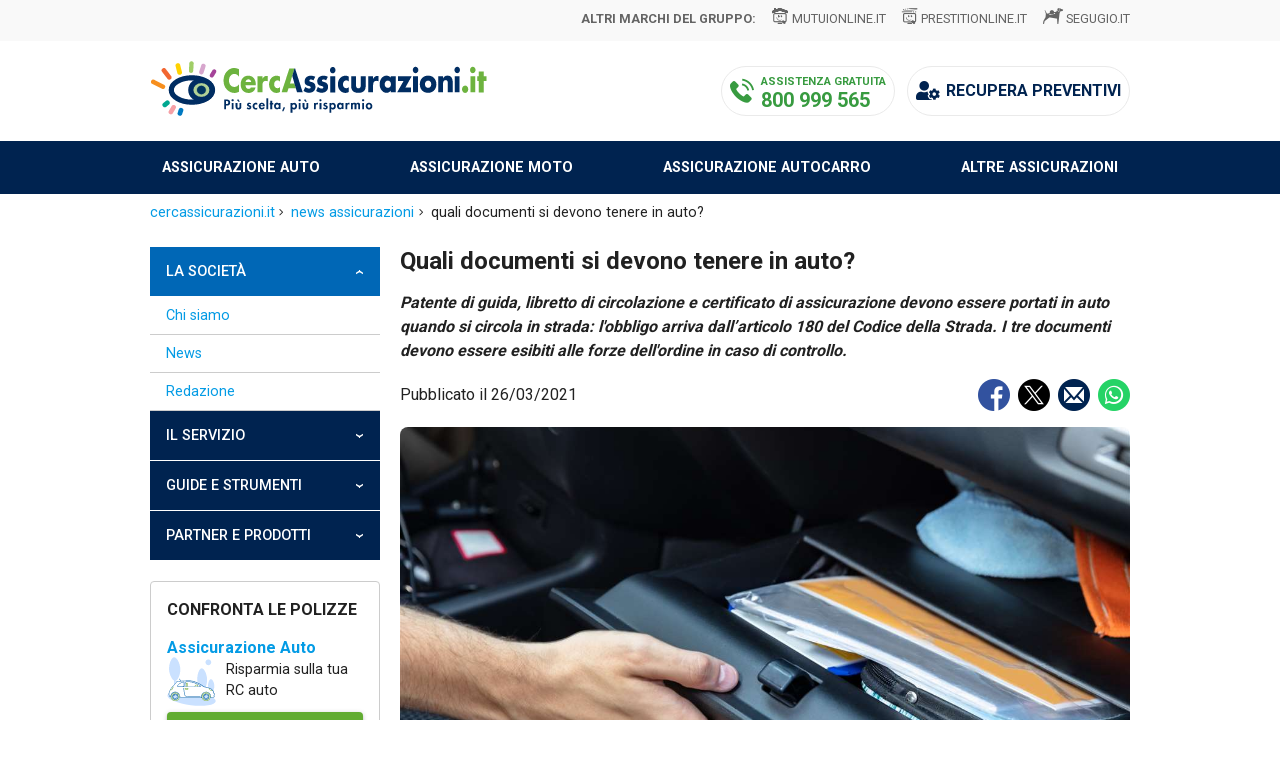

--- FILE ---
content_type: text/html; charset=utf-8
request_url: https://www.cercassicurazioni.it/news-assicurazioni/quali-documenti-si-devono-tenere-in-auto-00032195.html
body_size: 26336
content:
<!DOCTYPE html>
<html lang="it">
<head>
    
        <link rel="preload" href="https://img.gruppomol.it/articoli/image/documenti/1200x800_documentiauto.jpg" imagesrcset="https://img.gruppomol.it/articoli/image/documenti/1200x800_documentiauto.jpg 1200w, https://img.gruppomol.it/articoli/image/documenti/500x333_documentiauto.jpg 500w" as="image">
    
    


<meta http-equiv="Content-Type" content="text/html; charset=iso-8859-1">
<meta http-equiv="pragma" content="no-cache">
<meta http-equiv="cache-control" content="no-cache">
<meta http-equiv="X-UA-Compatible" content="IE=edge">
<link rel="dns-prefetch preconnect" href="https://img.gruppomol.it">
<link rel="dns-prefetch preconnect" href="https://data.segugio.it">
<link rel="dns-prefetch preconnect" href="https://www.googletagmanager.com/">
<link rel="dns-prefetch preconnect" href="https://fonts.gstatic.com/" crossorigin>
<link rel="dns-prefetch preconnect" href="https://cdn.iubenda.com" crossorigin>
<link rel="preload" href="//img.gruppomol.it/fonts/hydra/hydra.woff2" as="font" type="font/woff2" crossorigin> 

    <link href="https://fonts.googleapis.com/css?family=Roboto:400,500,700&display=swap" rel="preload" as="style" onload="this.onload=null;this.rel='stylesheet'">
    <link href="https://fonts.googleapis.com/css2?family=Fira+Sans+Condensed:ital,wght@0,400;0,500;0,600;0,700;0,800;1,400;1,500;1,600;1,700;1,800&family=Geist:wght@100..900&display=swap" rel="preload" as="style" onload="this.onload=null;this.rel='stylesheet'">

<title>Quali documenti si devono tenere in auto? | CercAssicurazioni.it</title>
    <meta name="description" content="Prima di mettersi alla guida dell'auto è necessario controllare di avere con sé la patente, il certificato di assicurazione e il libretto di circolazione.">
    <meta name="keywords" content="certificato di assicurazione, libretto di circolazione, patente, rc auto">
    <link rel="canonical" href="https://www.cercassicurazioni.it/news-assicurazioni/quali-documenti-si-devono-tenere-in-auto-00032195.html" />

    <meta property="og:url" content="https://www.cercassicurazioni.it/news-assicurazioni/quali-documenti-si-devono-tenere-in-auto-00032195.html">
    <meta property="og:description" content="Prima di mettersi alla guida dell'auto è necessario controllare di avere con sé la patente, il certificato di assicurazione e il libretto di circolazione.">
    <meta property="og:image" content="https://img.gruppomol.it/articoli/image/documenti/1200x800_documentiauto.jpg">
    <meta property="og:type" content="article">
    <meta property="article:section" content="News Prestiti">
    <meta property="og:title" content="Quali documenti si devono tenere in auto?">
    <meta name="article:publisher" content="https://www.facebook.com/PrestitiOnline">
    <meta name="fb:app_id" content="107565512638707">
    <meta property="og:site_name" content="CercAssicurazioni">

    <meta name="robots" content="max-image-preview:large, max-video-preview:-1">

    <style>
        @charset "UTF-8";abbr,address,article,aside,audio,b,blockquote,body,canvas,caption,cite,code,dd,del,details,dfn,div,dl,dt,em,fieldset,figcaption,figure,footer,form,h1,h2,h3,h4,h5,h6,header,hgroup,html,i,iframe,img,ins,kbd,label,legend,li,main,mark,menu,nav,object,ol,p,pre,q,samp,section,small,span,strong,summary,table,tbody,td,tfoot,th,thead,time,tr,ul,var,video{margin:0;padding:0;border:0;outline:0;font-size:100%;vertical-align:baseline;background:0 0;-webkit-box-sizing:border-box;box-sizing:border-box}body{line-height:1}body>img[height="1"][width="1"]{float:left;width:.00001rem;height:.00001rem}dd,dl,dt,li,ol,ul{line-height:1.5}article,aside,details,figcaption,figure,footer,header,hgroup,menu,nav,section{display:block}nav ul{list-style:none}blockquote,q{quotes:none}blockquote:after,blockquote:before,q:after,q:before{content:"";content:none}a{margin:0;padding:0;font-size:100%;vertical-align:baseline;background:0 0}ins{background-color:#ff9;color:#000;text-decoration:none}mark{background-color:#ff9;color:#000;font-style:italic;font-weight:700}del{text-decoration:line-through}abbr[title],dfn[title]{border-bottom:1px dotted;cursor:help}table{border-collapse:collapse;border-spacing:0}hr{display:block;height:1px;border:0;border-top:1px solid #ccc;margin:1em 0;padding:0}input,select{vertical-align:middle}input[type=text]{-webkit-appearance:none;-moz-appearance:none;appearance:none}sub,sup{margin:0;padding:0;border:0;outline:0;font-size:75%;line-height:0;position:relative;vertical-align:baseline;background:0 0;-webkit-box-sizing:border-box;box-sizing:border-box}sub{bottom:-.25em}sup{top:-.5em}@font-face{font-family:hydra;src:url(//img.gruppomol.it/fonts/hydra/hydra.eot?j1pexp&v=05);src:url(//img.gruppomol.it/fonts/hydra/hydra.eot?j1pexp&v=05#iefix) format("embedded-opentype"),url(//img.gruppomol.it/fonts/hydra/hydra.woff2) format("woff2"),url(//img.gruppomol.it/fonts/hydra/hydra.ttf?j1pexp&v=05) format("truetype"),url(//img.gruppomol.it/fonts/hydra/hydra.woff?j1pexp&v=05) format("woff"),url(//img.gruppomol.it/fonts/hydra/hydra.svg?j1pexp&v=05#hydra) format("svg");font-weight:400;font-style:normal;font-display:block;font-display:swap}[class*=" hycon-"],[class^=hycon-],a[class*=" hycon-"],a[class*=" hycon-"]:active,a[class*=" hycon-"]:link,a[class*=" hycon-"]:visited,a[class^=hycon-],a[class^=hycon-]:active,a[class^=hycon-]:link,a[class^=hycon-]:visited{font-family:hydra;speak:never;font-style:normal;font-weight:400;font-variant:normal;text-transform:none;line-height:1;color:inherit;text-decoration:none}i[class*=" hycon-"],i[class^=hycon-]{display:inline-block}.hycon-x_twitter:before{content:"\e95d"}.hycon-help1:before{content:"\e95c"}.hycon-info:before{content:"\e95b"}.hycon-idea1:before{content:"\e94e"}.hycon-report:before{content:"\e94f"}.hycon-information-service-help:before{content:"\e950"}.hycon-elearning:before{content:"\e951"}.hycon-document:before{content:"\e952"}.hycon-customer:before{content:"\e953"}.hycon-credit-card:before{content:"\e954"}.hycon-coupons:before{content:"\e955"}.hycon-check1:before{content:"\e956"}.hycon-calculator:before{content:"\e957"}.hycon-attention:before{content:"\e958"}.hycon-analysis:before{content:"\e959"}.hycon-agreement-contract:before{content:"\e95a"}.hycon-arrow-left2:before{content:"\ea40"}.hycon-icon-user-lock-solid:before{content:"\e943"}.hycon-icon-file-upload-solid:before{content:"\e944"}.hycon-icon-credit-card:before{content:"\e945"}.hycon-icon-address-book:before{content:"\e946"}.hycon-user-prev:before{content:"\e93f"}.hycon-leaf:before{content:"\e93e"}.hycon-strumenti-di-calcolo:before{content:"\e93d"}.hycon-bank-rate:before{content:"\e93a"}.hycon-graphic:before{content:"\e93b"}.hycon-question:before{content:"\e93c"}.hycon-mutuionline:before{content:"\e934"}.hycon-fondionline:before{content:"\e935"}.hycon-icona-info:before{content:"\e940"}.hycon-info_outline:before{content:"\ea0c"}.hycon-fire:before{content:"\e933"}.hycon-cristalli:before{content:"\e92b"}.hycon-kasko:before{content:"\e92c"}.hycon-vandalici:before{content:"\e92d"}.hycon-legge:before{content:"\e92e"}.hycon-storm:before{content:"\e92f"}.hycon-eventi:before{content:"\e930"}.hycon-assistenza:before{content:"\e931"}.hycon-infortuni:before{content:"\e932"}.hycon-edit:before{content:"\e926"}.hycon-description:before{content:"\e927"}.hycon-help_outline:before{content:"\e928"}.hycon-help:before{content:"\e92a"}.hycon-award:before{content:"\e925"}.hycon-user:before{content:"\e924"}.hycon-close:before{content:"\ea0f"}.hycon-travel-1:before{content:"\e921"}.hycon-travel-2:before{content:"\e922"}.hycon-travel-3:before{content:"\e923"}.hycon-euro:before{content:"\e91d"}.hycon-ore:before{content:"\e91e"}.hycon-qualita:before{content:"\e91f"}.hycon-sicuro:before{content:"\e920"}.hycon-bike:before{content:"\e917"}.hycon-car:before{content:"\e91a"}.hycon-van:before{content:"\e91b"}.hycon-balloon:before{content:"\e91c"}.hycon-star:before{content:"\e916"}.hycon-warning:before{content:"\e915"}.hycon-calc:before{content:"\e912"}.hycon-guide:before{content:"\e913"}.hycon-filiale:before{content:"\e910"}.hycon-online:before{content:"\e911"}.hycon-icona-house:before{content:"\e941"}.hycon-video:before{content:"\e929"}.hycon-pdf:before{content:"\eadf"}.hycon-audio:before{content:"\e90f"}.hycon-print:before{content:"\e90e"}.hycon-check-circle:before{content:"\e90b"}.hycon-check:before{content:"\e90c"}.hycon-arrow-down:before{content:"\e906"}.hycon-arrow-top:before{content:"\e907"}.hycon-arrow-left:before{content:"\e908"}.hycon-arrow-right:before{content:"\e909"}.hycon-doublearrow-right:before{content:"\e909\e909";letter-spacing:-.25rem}.hycon-prestitionline:before{content:"\e905"}.hycon-segugio:before{content:"\e914"}.hycon-phone:before{content:"\e918"}.hycon-trovaprezzi:before{content:"\e919"}.hycon-search:before{content:"\e904"}.hycon-twitter:before{content:"\e947"}.hycon-whatsapp:before{content:"\e948"}.hycon-facebook:before{content:"\e900"}.hycon-instagram:before{content:"\e901"}.hycon-rss:before{content:"\e902"}.hycon-youtube:before{content:"\e903"}.hycon-linkedin:before{content:"\e90d"}.hycon-instagram-circle:before{content:"\e90a"}.hycon-mail:before{content:"\ea86"}.hycon-price-tag:before{content:"\e936"}.hycon-idea:before{content:"\e937"}.hycon-ordinamento:before{content:"\e942"}.hycon-filter:before{content:"\e942";-webkit-transform:rotate(90deg);transform:rotate(90deg);display:inline-block}.hycon-indent-inc:before{content:"\ea7b"}.hycon-satellite-dish-solid:before{content:"\e949"}.hycon-speed:before{content:"\e94b"}.hycon-fire-solid:before{content:"\e9a9"}.hycon-power-cord:before{content:"\e9b7"}.hycon-phone_iphone:before{content:"\e94c"}.hycon-connection:before{content:"\e94a"}.hycon-file-minus:before{content:"\e94d"}.hycon-fotovoltaico:before{content:"\e95e"}.hycon-informativa-precontrattuale:before{content:"\e95f"}.hycon-condizioni-generali:before{content:"\e960"}.hycon-ico-viaggi:before{content:"\e961"}.hycon-ico-vita:before{content:"\e962"}.hycon-rinuncia-rivalsa:before{content:"\e963"}.hycon-minikasko:before{content:"\e964"}@font-face{font-family:Roboto-fallback;size-adjust:99.3%;ascent-override:92.77%;descent-override:24.41%;line-gap-override:0;font-weight:400;src:local("Arial")}@font-face{font-family:Roboto-fallback;ascent-override:93%;descent-override:24.41%;size-adjust:94%;font-weight:500;src:local("Arial bold")}@font-face{font-family:Roboto-fallback;ascent-override:92.77%;descent-override:24.41%;size-adjust:95.94%;font-weight:700;src:local("Arial bold")}body,html{font-family:Roboto,Roboto-fallback,system-ui,sans-serif;-webkit-text-size-adjust:none;-webkit-font-smoothing:antialiased;-moz-osx-font-smoothing:grayscale;text-rendering:optimizeLegibility;font-variant-ligatures:none;-webkit-font-variant-ligatures:none;font-size:16px;line-height:1.2}.h1{line-height:1.2;font-size:1.5rem}.h1-bigTitle{line-height:1.2;font-size:1.5rem}.h2{line-height:1.2;font-size:1.25rem;margin-top:1rem}.h3{line-height:1.2;font-size:1.125rem;margin-top:1rem}.hyd-aside1 .h3{padding:1rem 0rem .75rem 0}.hyd-aside1 strong.h3{display:block;padding-top:0}.h4{line-height:1.2;font-size:1rem;margin-top:1rem}.h5{line-height:1.5;font-size:1rem;margin-top:1rem}p{line-height:1.5;margin-top:1rem}.detail{line-height:1.5;font-size:.85rem;opacity:.56}.hide{display:none}.hide{display:none}.hide{display:none}@font-face{font-family:hydra;src:url(//img.gruppomol.it/fonts/hydra/hydra.eot?j1pexp&v=05);src:url(//img.gruppomol.it/fonts/hydra/hydra.eot?j1pexp&v=05#iefix) format("embedded-opentype"),url(//img.gruppomol.it/fonts/hydra/hydra.woff2) format("woff2"),url(//img.gruppomol.it/fonts/hydra/hydra.ttf?j1pexp&v=05) format("truetype"),url(//img.gruppomol.it/fonts/hydra/hydra.woff?j1pexp&v=05) format("woff"),url(//img.gruppomol.it/fonts/hydra/hydra.svg?j1pexp&v=05#hydra) format("svg");font-weight:400;font-style:normal;font-display:block;font-display:swap}[class*=" hycon-"],[class^=hycon-],a[class*=" hycon-"],a[class*=" hycon-"]:active,a[class*=" hycon-"]:link,a[class*=" hycon-"]:visited,a[class^=hycon-],a[class^=hycon-]:active,a[class^=hycon-]:link,a[class^=hycon-]:visited{font-family:hydra;speak:never;font-style:normal;font-weight:400;font-variant:normal;text-transform:none;line-height:1;color:inherit;text-decoration:none}i[class*=" hycon-"],i[class^=hycon-]{display:inline-block}.hycon-x_twitter:before{content:"\e95d"}.hycon-help1:before{content:"\e95c"}.hycon-info:before{content:"\e95b"}.hycon-idea1:before{content:"\e94e"}.hycon-report:before{content:"\e94f"}.hycon-information-service-help:before{content:"\e950"}.hycon-elearning:before{content:"\e951"}.hycon-document:before{content:"\e952"}.hycon-customer:before{content:"\e953"}.hycon-credit-card:before{content:"\e954"}.hycon-coupons:before{content:"\e955"}.hycon-check1:before{content:"\e956"}.hycon-calculator:before{content:"\e957"}.hycon-attention:before{content:"\e958"}.hycon-analysis:before{content:"\e959"}.hycon-agreement-contract:before{content:"\e95a"}.hycon-arrow-left2:before{content:"\ea40"}.hycon-icon-user-lock-solid:before{content:"\e943"}.hycon-icon-file-upload-solid:before{content:"\e944"}.hycon-icon-credit-card:before{content:"\e945"}.hycon-icon-address-book:before{content:"\e946"}.hycon-user-prev:before{content:"\e93f"}.hycon-leaf:before{content:"\e93e"}.hycon-strumenti-di-calcolo:before{content:"\e93d"}.hycon-bank-rate:before{content:"\e93a"}.hycon-graphic:before{content:"\e93b"}.hycon-question:before{content:"\e93c"}.hycon-mutuionline:before{content:"\e934"}.hycon-fondionline:before{content:"\e935"}.hycon-icona-info:before{content:"\e940"}.hycon-info_outline:before{content:"\ea0c"}.hycon-fire:before{content:"\e933"}.hycon-cristalli:before{content:"\e92b"}.hycon-kasko:before{content:"\e92c"}.hycon-vandalici:before{content:"\e92d"}.hycon-legge:before{content:"\e92e"}.hycon-storm:before{content:"\e92f"}.hycon-eventi:before{content:"\e930"}.hycon-assistenza:before{content:"\e931"}.hycon-infortuni:before{content:"\e932"}.hycon-edit:before{content:"\e926"}.hycon-description:before{content:"\e927"}.hycon-help_outline:before{content:"\e928"}.hycon-help:before{content:"\e92a"}.hycon-award:before{content:"\e925"}.hycon-user:before{content:"\e924"}.hycon-close:before{content:"\ea0f"}.hycon-travel-1:before{content:"\e921"}.hycon-travel-2:before{content:"\e922"}.hycon-travel-3:before{content:"\e923"}.hycon-euro:before{content:"\e91d"}.hycon-ore:before{content:"\e91e"}.hycon-qualita:before{content:"\e91f"}.hycon-sicuro:before{content:"\e920"}.hycon-bike:before{content:"\e917"}.hycon-car:before{content:"\e91a"}.hycon-van:before{content:"\e91b"}.hycon-balloon:before{content:"\e91c"}.hycon-star:before{content:"\e916"}.hycon-warning:before{content:"\e915"}.hycon-calc:before{content:"\e912"}.hycon-guide:before{content:"\e913"}.hycon-filiale:before{content:"\e910"}.hycon-online:before{content:"\e911"}.hycon-icona-house:before{content:"\e941"}.hycon-video:before{content:"\e929"}.hycon-pdf:before{content:"\eadf"}.hycon-audio:before{content:"\e90f"}.hycon-print:before{content:"\e90e"}.hycon-check-circle:before{content:"\e90b"}.hycon-check:before{content:"\e90c"}.hycon-arrow-down:before{content:"\e906"}.hycon-arrow-top:before{content:"\e907"}.hycon-arrow-left:before{content:"\e908"}.hycon-arrow-right:before{content:"\e909"}.hycon-doublearrow-right:before{content:"\e909\e909";letter-spacing:-.25rem}.hycon-prestitionline:before{content:"\e905"}.hycon-segugio:before{content:"\e914"}.hycon-phone:before{content:"\e918"}.hycon-trovaprezzi:before{content:"\e919"}.hycon-search:before{content:"\e904"}.hycon-twitter:before{content:"\e947"}.hycon-whatsapp:before{content:"\e948"}.hycon-facebook:before{content:"\e900"}.hycon-instagram:before{content:"\e901"}.hycon-rss:before{content:"\e902"}.hycon-youtube:before{content:"\e903"}.hycon-linkedin:before{content:"\e90d"}.hycon-instagram-circle:before{content:"\e90a"}.hycon-mail:before{content:"\ea86"}.hycon-price-tag:before{content:"\e936"}.hycon-idea:before{content:"\e937"}.hycon-ordinamento:before{content:"\e942"}.hycon-filter:before{content:"\e942";-webkit-transform:rotate(90deg);transform:rotate(90deg);display:inline-block}.hycon-indent-inc:before{content:"\ea7b"}.hycon-satellite-dish-solid:before{content:"\e949"}.hycon-speed:before{content:"\e94b"}.hycon-fire-solid:before{content:"\e9a9"}.hycon-power-cord:before{content:"\e9b7"}.hycon-phone_iphone:before{content:"\e94c"}.hycon-connection:before{content:"\e94a"}.hycon-file-minus:before{content:"\e94d"}.hycon-fotovoltaico:before{content:"\e95e"}.hycon-informativa-precontrattuale:before{content:"\e95f"}.hycon-condizioni-generali:before{content:"\e960"}.hycon-ico-viaggi:before{content:"\e961"}.hycon-ico-vita:before{content:"\e962"}.hycon-rinuncia-rivalsa:before{content:"\e963"}.hycon-minikasko:before{content:"\e964"}:root{--seg-primary:#002350;--seg-secondary:#0067b6;--seg-tertiary:#f6780d}body{overflow-x:hidden}.hyd-content .caption-video{display:block;background-color:rgba(0,0,0,.56);color:#fff;border-bottom-right-radius:.5rem;border-bottom-left-radius:.5rem;font-size:.875rem;padding:.5rem;width:100%}.hyd-columnstwo .hyd-aside2{padding-left:.75rem;padding-right:.75rem}.hyd-modalpadding{padding:0 2rem}.hyd-containerpadding{padding:1rem .75rem}.hyd-header{background:#fff;display:-webkit-box;display:-ms-flexbox;display:flex;-ms-flex-wrap:wrap;flex-wrap:wrap;-webkit-box-pack:justify;-ms-flex-pack:justify;justify-content:space-between;z-index:999}.hyd-header ul{padding-left:0}.hyd-header .hyd-menu-wrap{-ms-flex-item-align:center;align-self:center}.hyd-header .hyd-head-wrap{display:-webkit-box;display:-ms-flexbox;display:flex;-webkit-box-align:center;-ms-flex-align:center;align-items:center;-webkit-box-pack:justify;-ms-flex-pack:justify;justify-content:space-between;width:100%;z-index:11;position:relative}.hyd-header .hyd-info-wrap{display:-webkit-box;display:-ms-flexbox;display:flex;-webkit-box-align:center;-ms-flex-align:center;align-items:center}.hyd-header figure a{display:inline-block}.hyd-header .icon-menu{display:inline-block;width:1.6rem;height:1.2rem;position:relative;-webkit-transform:rotate(0);transform:rotate(0);-webkit-transition:.5s ease-in-out;transition:.5s ease-in-out;cursor:pointer}.hyd-header .icon-menu span{display:block;position:absolute;height:.25rem;width:100%;background:#002350;border-radius:.6rem;opacity:1;left:0;-webkit-transform:rotate(0);transform:rotate(0);-webkit-transition:.25s ease-in-out;transition:.25s ease-in-out}.hyd-header .icon-menu span:nth-child(1){top:0}.hyd-header .icon-menu span:nth-child(2),.hyd-header .icon-menu span:nth-child(3){top:.5rem}.hyd-header .icon-menu span:nth-child(4){top:1rem}.hyd-header .icon-menu label{position:absolute;display:block;top:1.5rem;font-size:.65rem;letter-spacing:.02rem;color:#002350;text-transform:lowercase}.hyd-header .hyd-menu-wrap nav a,.hyd-header .hyd-menu-wrap nav a:hover,.hyd-header .hyd-menu-wrap nav a:visited,.hyd-header .hyd-menu-wrap nav label{display:block;color:#fff;text-decoration:none;font-size:.9rem}.hyd-header .hyd-menu-wrap nav>ul>li>a,.hyd-header .hyd-menu-wrap nav>ul>li>label{font-weight:700;text-transform:uppercase}.hyd-header .backdrop-menu{display:none;opacity:0;position:fixed;top:calc(5rem + 2.25rem);left:0;bottom:0;right:0;background:rgba(0,0,0,.7);z-index:100}.hyd-header .assistenceInfo{text-align:left;color:#389b40;-webkit-box-align:center;-ms-flex-align:center;align-items:center;display:-webkit-box;display:-ms-flexbox;display:flex;position:relative;cursor:pointer;text-decoration:none;text-transform:uppercase}.hyd-header .assistenceInfo:hover{text-decoration:none}.hyd-header .assistenceInfo i{display:inline-block}.hyd-header .assistenceInfo .call-txt{font-weight:700;line-height:120%}@-webkit-keyframes pulse-opacity{0%{opacity:.1}50%{opacity:.3}100%{opacity:.1}}@keyframes pulse-opacity{0%{opacity:.1}50%{opacity:.3}100%{opacity:.1}}.hyd-header non-sei-tu{margin-left:.75rem}.hyd-header non-sei-tu:not(.hydrated){background-color:#a5a5a5;-webkit-animation:pulse-opacity 1s infinite ease-in-out;animation:pulse-opacity 1s infinite ease-in-out;will-change:opacity}.hyd-footer{background:#eaeaea;margin-top:2rem;padding-top:1.5rem;font-size:.75rem}.hyd-footer .hyd-foot-wrap.hyd-main-foot{display:-webkit-box;display:-ms-flexbox;display:flex;-webkit-box-pack:justify;-ms-flex-pack:justify;justify-content:space-between}.hyd-footer .hyd-foot-box{-webkit-box-ordinal-group:2;-ms-flex-order:1;order:1}.hyd-footer .hyd-foot-box .img-copyscape img{display:block;width:96px;height:31px}.hyd-footer .hyd-foot-box p{margin:0;padding:0}.hyd-footer .hyd-foot-box ul{padding-left:0}.hyd-footer .hyd-foot-box .block{display:block}.hyd-footer .hyd-foot-box .hyd-foot-social{display:-webkit-box;display:-ms-flexbox;display:flex;-ms-flex-wrap:wrap;flex-wrap:wrap;-webkit-box-align:center;-ms-flex-align:center;align-items:center}.hyd-footer .hyd-foot-box .hyd-foot-social li{list-style:none;padding-right:1rem;padding-top:1rem}.hyd-footer .hyd-foot-box .hyd-foot-social a{text-decoration:none;display:inline-block;color:#0067b6;font-size:2rem;-webkit-transition:color .2s ease-in-out;transition:color .2s ease-in-out}.hyd-footer .hyd-foot-box .hyd-foot-social a i{display:none}.hyd-footer .hyd-foot-box .hyd-foot-social a:hover{color:rgba(0,35,80,.75)}.hyd-footer .hyd-foot-menu{-webkit-box-ordinal-group:3;-ms-flex-order:2;order:2;display:-webkit-box;display:-ms-flexbox;display:flex;-webkit-box-pack:justify;-ms-flex-pack:justify;justify-content:space-between}.hyd-footer .hyd-foot-menu .footer-accordion-item li a{color:rgba(0,0,0,.87);padding:.1rem 0;display:inline-block;text-decoration:none;border-bottom:solid .06rem transparent;-webkit-transition:border-color .2s ease-in-out;transition:border-color .2s ease-in-out}.hyd-footer .hyd-foot-menu .footer-accordion-item li a:hover{border-color:rgba(0,0,0,.5)}.hyd-footer .hyd-foot-data{border-top:solid .05rem #ccc;display:-webkit-box;display:-ms-flexbox;display:flex;-webkit-box-align:center;-ms-flex-align:center;align-items:center;-ms-flex-wrap:wrap;flex-wrap:wrap}.hyd-footer .hyd-foot-data.hyd-foot-wrap{padding-top:1rem}.hyd-footer .hyd-foot-data .img-gruppo-mol:hover{border-color:#eaeaea}.hyd-footer .hyd-foot-data .img-gruppo-mol img{width:7.25rem;margin-right:.8rem}.hyd-footer .hyd-foot-data .data{width:calc(100% - 7.25rem - .8rem)}.hyd-footer .hyd-foot-data .data-all-brand{margin-top:.5rem}.hyd-footer .hyd-sub-foot{padding:1rem 0 1rem 0;background:#eaeaea}.hyd-footer .hyd-sub-foot p{margin:0;font-size:.72rem}.hyd-footer .hyd-sub-foot a{color:rgba(0,0,0,.87);text-decoration:none;border-bottom:solid .06rem transparent;-webkit-transition:border-color .2s ease-in-out;transition:border-color .2s ease-in-out}.hyd-footer .hyd-sub-foot a:hover{border-color:rgba(0,0,0,.5)}body,html{color:rgba(0,0,0,.87);scroll-behavior:smooth}body{background-color:#fff}.link,a,a:active,a:link,a:visited{color:#039be5;text-decoration:none;cursor:pointer}.link:hover,a:active:hover,a:hover,a:link:hover,a:visited:hover{text-decoration:underline}.modal-html-scroll{position:fixed;width:100%;overflow-y:scroll}.modal-html-scroll .hyd-header{z-index:1004;position:relative}.footer-error main{min-height:695px}.style-testo .abstract-news,.style-testo.abstract-news{font-weight:700;font-style:italic}.style-testo h1:not(.h1-bigTitle){line-height:1.2;font-size:1.5rem}.style-testo .h1-bigTitle{margin-top:1rem}.style-testo h2{line-height:1.2;font-size:1.25rem;margin-top:1rem}.style-testo h3{line-height:1.2;font-size:1.125rem;margin-top:1rem}.style-testo h4{line-height:1.2;font-size:1rem;margin-top:1rem}.style-testo h5{line-height:1.5;font-size:1rem;margin-top:1rem}.style-testo p{line-height:1.5;margin-top:1rem}.hyd-breadcrumb{width:100%;margin-bottom:1rem;position:relative;display:-webkit-box;display:-ms-flexbox;display:flex;-webkit-box-pack:justify;-ms-flex-pack:justify;justify-content:space-between}.hyd-breadcrumb ul:not(.breadcrumb-menu){font-size:.9rem;white-space:nowrap;text-transform:lowercase;overflow:hidden;text-overflow:ellipsis}.hyd-breadcrumb ul:not(.breadcrumb-menu) li{display:-webkit-inline-box;display:-ms-inline-flexbox;display:inline-flex;-webkit-box-align:center;-ms-flex-align:center;align-items:center}.hyd-breadcrumb ul:not(.breadcrumb-menu) li:not(:last-of-type):after{font-family:hydra;content:"\e909";margin:0 .2rem;font-size:.4rem}.hyd-breadcrumb ul.breadcrumb-menu{white-space:nowrap;font-size:.9rem}.hyd-breadcrumb ul.breadcrumb-menu li{display:-webkit-inline-box;display:-ms-inline-flexbox;display:inline-flex;-webkit-box-align:center;-ms-flex-align:center;align-items:center;padding-left:1rem}.hyd-breadcrumb ul.breadcrumb-menu li a{color:rgba(0,0,0,.87)}.hyd-breadcrumb ul.breadcrumb-menu li a.selected{color:#039be5;font-weight:700}.menu-accordion .menu-accordion-item{padding:0;margin:0}.menu-accordion .menu-accordion-item .menu-accordion-head{display:block;padding:0;margin:0;color:#fff;background:#002350;font-weight:400;text-transform:uppercase;border-bottom:.0625rem solid #fff}.menu-accordion .menu-accordion-item .menu-accordion-head label{display:block;padding:1rem;position:relative;font-size:.9rem;font-weight:500;color:#fff;cursor:pointer}.menu-accordion .menu-accordion-item .menu-accordion-head label:after{-webkit-transition:.2s;transition:.2s;content:"›";-webkit-transform:rotate(90deg) translateX(50%);transform:rotate(90deg) translateX(50%);position:absolute;font-size:130%;top:.7rem;right:1rem}.menu-accordion .menu-accordion-item .menu-accordion-head-second{display:block;padding:0;margin:0;color:#002350;background:#eaf1f6;font-weight:400;text-transform:uppercase;border-bottom:.0625rem solid #fff;border-bottom:.0625rem solid #ccc}.menu-accordion .menu-accordion-item .menu-accordion-head-second label{display:block;padding:.6rem 2rem .6rem 1rem;position:relative;font-size:.9rem;font-weight:500;color:#002350;cursor:pointer}.menu-accordion .menu-accordion-item .menu-accordion-head-second label:after{-webkit-transition:.2s;transition:.2s;content:"›";-webkit-transform:rotate(90deg) translateX(50%);transform:rotate(90deg) translateX(50%);position:absolute;font-size:130%;top:.7rem;right:1rem}.menu-accordion .menu-accordion-item .menu-accordion-head-second label{text-transform:lowercase}.menu-accordion .menu-accordion-item .menu-accordion-head-second label.text-initial{text-transform:initial}.menu-accordion .menu-accordion-item .menu-accordion-head-second label:after{top:.2rem}.menu-accordion .menu-accordion-item .menu-accordion-head-second label:first-letter{text-transform:uppercase}.menu-accordion .menu-accordion-item .menu-accordion-head-second+.menu-accordion-content ul li a{padding-left:1.5rem;text-transform:initial}.menu-accordion .menu-accordion-item .menu-accordion-head-second+.menu-accordion-content ul li a:first-letter{text-transform:uppercase}.menu-accordion .menu-accordion-item .menu-accordion-content{max-height:0;overflow:hidden;opacity:1}.menu-accordion .menu-accordion-item .menu-accordion-content ul{list-style-type:none;margin:0;padding:0}.menu-accordion .menu-accordion-item .menu-accordion-content ul li{border-bottom:.0625rem solid #ccc}.menu-accordion .menu-accordion-item .menu-accordion-content ul li a{padding:.5rem 1rem;display:block;font-size:.9rem;line-height:1.5;text-decoration:none}.menu-accordion .menu-accordion-item .menu-accordion-content ul li a:hover{background:#f9f9f9}.menu-accordion .menu-accordion-item .menu-accordion-content ul li .selected{background:#f9f9f9}.menu-accordion .menu-accordion-item input[type=checkbox]{display:none}.menu-accordion .menu-accordion-item input[type=checkbox]:checked+.menu-accordion-head{border-bottom:.0625rem solid #fff;background:#0067b6}.menu-accordion .menu-accordion-item input[type=checkbox]:checked+.menu-accordion-head label:after{-webkit-transform:rotate(270deg);transform:rotate(270deg);right:1.18rem;top:.8875rem}.menu-accordion .menu-accordion-item input[type=checkbox]:checked+.menu-accordion-head-second{border-bottom:.0625rem solid #fff;background:#eaf1f6;border-bottom:.0625rem solid #ccc}.menu-accordion .menu-accordion-item input[type=checkbox]:checked+.menu-accordion-head-second label:after{-webkit-transform:rotate(270deg);transform:rotate(270deg);right:1.18rem;top:.8875rem}.menu-accordion .menu-accordion-item input[type=checkbox]:checked+.menu-accordion-head-second label:after{top:.4rem}.menu-accordion .menu-accordion-item input[type=checkbox]:checked~.menu-accordion-content{max-height:100%}.item-news{border-bottom:.0625rem solid #9e9e9e;padding-bottom:1rem}.item-news .h1-bigTitle{margin-top:1rem}.item-news .corpo{line-height:1.5;word-break:break-word}.item-news .corpo div{display:-webkit-box;display:-ms-flexbox;display:flex}.item-news .corpo div table{table-layout:fixed;width:100%}.item-news .corpo div table caption{padding-bottom:1rem;font-weight:500}.item-news .corpo div table tr th{font-weight:500;border-radius:0;padding:.625rem}.item-news .corpo div table td{border-radius:0;padding:.625rem}.item-news .corpo div table td small{font-size:.75rem}.item-news .corpo div table thead{border-bottom:.125rem solid #fff;-webkit-box-shadow:0 .125rem 0 #002350;box-shadow:0 .125rem 0 #002350}.item-news .corpo div table tr{border-bottom:.0625rem solid #002350}.item-news .corpo div table tr th{background-color:#002350;color:#fff}.item-news .corpo div table tr th:not(:last-of-type){border-right:.125rem solid #fff}.item-news .corpo div table .ko{background-color:rgb(108.1923076923,191.8461538462,54.6538461538)}.item-news .corpo div table .ok{background-color:rgb(121.4615384615,202.2307692308,69.7692307692)}.item-news .corpo div table tr:nth-child(even){background-color:rgb(233,242.625,255)}.item-news .corpo div table td{text-align:center}.item-news .corpo .show-btn{display:-webkit-box;display:-ms-flexbox;display:flex;-webkit-box-align:center;-ms-flex-align:center;align-items:center;gap:.625rem;width:100%;margin-top:1rem;padding:.8125rem .625rem;background-color:#f9f9f9;border-radius:.25rem;border:0;text-align:left;font-weight:700;font-size:1rem;cursor:pointer}.item-news .corpo .show-btn__clock-icon{color:#002350;font-size:1.2rem}.item-news .corpo .show-btn__accordion-icon{margin-left:auto;font-size:.75rem;color:rgba(0,0,0,.56)}.item-news .box--info{background-color:#f9f9f9;border-radius:3px;padding:1.3rem 1.25rem;display:grid;grid-gap:0;grid-template-areas:"icon title" "content content";grid-template-columns:auto 1fr;justify-items:start;margin-top:1.25rem;-webkit-box-flex:1;-ms-flex-positive:1;flex-grow:1}.item-news .box--info ul{padding-left:1.2rem}.item-news .box--info ol{padding-left:1.2rem}.item-news .box--info .box__content{grid-area:content}.item-news .box--info .box__content .padding-text{padding:0}.item-news .box--info>h2.h2,.item-news .box--info>h2.h3{margin-top:1rem!important}.item-news .box--info .border-image{grid-area:icon;background-color:#fff;color:#002350;border-radius:50%;padding:1rem;font-size:1.875rem;width:3.563rem;height:3.563rem;display:-webkit-inline-box;display:-ms-inline-flexbox;display:inline-flex;-webkit-box-pack:center;-ms-flex-pack:center;justify-content:center;-webkit-box-align:center;-ms-flex-align:center;align-items:center;margin-right:.938rem}.item-news .box--info h3{color:#002350}.item-news .box--info .border-image{color:#0067b6}.item-news .box--info ul{padding-top:1rem}.item-news .call-dark--info{background-color:#f9f9f9;border-radius:.5rem;padding:1.625rem;display:-webkit-box;display:-ms-flexbox;display:flex;grid-gap:0;-webkit-box-orient:horizontal;-webkit-box-direction:normal;-ms-flex-direction:row;flex-direction:row;-ms-flex-wrap:nowrap;flex-wrap:nowrap;-ms-flex-line-pack:center;align-content:center;-webkit-box-align:center;-ms-flex-align:center;align-items:center;margin-top:1.25rem;-webkit-box-flex:1;-ms-flex-positive:1;flex-grow:1;background-color:#0067b6}.item-news .call-dark--info ul{padding-left:1.2rem}.item-news .call-dark--info ol{padding-left:1.2rem}.item-news .call-dark--info>h2.h2,.item-news .call-dark--info>h2.h3{margin-top:1rem}.item-news .call-dark--info .border-image{grid-area:icon;background-color:#fff;color:#f6780d;border-radius:50%;padding:1rem;font-size:1.12rem;width:2.5rem;height:2.5rem;display:-webkit-inline-box;display:-ms-inline-flexbox;display:inline-flex;-webkit-box-pack:center;-ms-flex-pack:center;justify-content:center;-webkit-box-align:center;-ms-flex-align:center;align-items:center;margin-right:.938rem}.item-news .call-dark--info.no-icon{-webkit-box-pack:center;-ms-flex-pack:center;justify-content:center;text-align:center}.item-news .call-dark--info h3{color:#f6780d}.item-news .call-dark--info .call-dark__content{color:#fff;font-size:1rem;font-weight:700;text-transform:uppercase}.item-news .call-dark--info .call-dark__content p{margin-top:0}.item-news .call-dark--info .call-dark__content .number,.item-news .call-dark--info .call-dark__content a,.item-news .call-dark--info .call-dark__content span{color:#f6780d}.item-news .call-dark--info .call-dark__content .call-dark__sub-content{font-size:.875rem;text-transform:none;color:inherit;font-weight:400}.item-news .call-light--info{background-color:#f9f9f9;border-radius:.5rem;padding:1.625rem;display:-webkit-box;display:-ms-flexbox;display:flex;grid-gap:0;-webkit-box-orient:horizontal;-webkit-box-direction:normal;-ms-flex-direction:row;flex-direction:row;-ms-flex-wrap:nowrap;flex-wrap:nowrap;-ms-flex-line-pack:center;align-content:center;-webkit-box-align:center;-ms-flex-align:center;align-items:center;margin-top:1.25rem;-webkit-box-flex:1;-ms-flex-positive:1;flex-grow:1;background-color:#e7f1f4}.item-news .call-light--info ul{padding-left:1.2rem}.item-news .call-light--info ol{padding-left:1.2rem}.item-news .call-light--info>h2.h2,.item-news .call-light--info>h2.h3{margin-top:1rem}.item-news .call-light--info .border-image{grid-area:icon;background-color:#fff;color:#f6780d;border-radius:50%;padding:1rem;font-size:1.12rem;width:2.5rem;height:2.5rem;display:-webkit-inline-box;display:-ms-inline-flexbox;display:inline-flex;-webkit-box-pack:center;-ms-flex-pack:center;justify-content:center;-webkit-box-align:center;-ms-flex-align:center;align-items:center;margin-right:.938rem}.item-news .call-light--info.no-icon{-webkit-box-pack:center;-ms-flex-pack:center;justify-content:center;text-align:center}.item-news .call-light--info h3{color:#f6780d}.item-news .call-light--info .call-light__content{color:#0067b6;font-size:1rem;font-weight:700;text-transform:uppercase}.item-news .call-light--info .call-light__content p{margin-top:0}.item-news .call-light--info .call-light__content .number,.item-news .call-light--info .call-light__content a,.item-news .call-light--info .call-light__content span{color:#f6780d}.item-news .call-light--info .call-light__content .call-light__sub-content{font-size:.875rem;text-transform:none;color:inherit;font-weight:400}.item-news .fixed-height-container{margin-top:1rem;position:relative;overflow:hidden}.item-news .fixed-height-container img,.item-news .fixed-height-container img.cover{-o-object-fit:cover;object-fit:cover;border-radius:.5rem;width:100%;height:360px}.item-news .fixed-height-container .caption{position:absolute;bottom:0;background-color:rgba(0,0,0,.36);color:#fff;border-bottom-right-radius:.5rem;border-bottom-left-radius:.5rem;font-size:.875rem;padding:.5rem;width:100%}.item-news .caption-video{display:block;background-color:rgba(0,0,0,.56);color:#fff;border-bottom-right-radius:.5rem;border-bottom-left-radius:.5rem;font-size:.875rem;padding:.5rem;width:100%}.item-news .responsive-img-container img{border-radius:.5rem;margin-top:1rem}.item-news .bar-data-social{margin-top:1rem;display:-webkit-box;display:-ms-flexbox;display:flex;-webkit-box-pack:justify;-ms-flex-pack:justify;justify-content:space-between;-webkit-box-align:center;-ms-flex-align:center;align-items:center}.item-news .bar-data-social .sub-info{-webkit-box-flex:1;-ms-flex:1;flex:1}.item-news h3+[data-cms-table=gradient]{margin-top:1rem}.item-news .author{text-align:right;margin-top:1rem}.tag a,.tag a:link,.tag a:visited{display:-webkit-inline-box;display:-ms-inline-flexbox;display:inline-flex;padding:.5rem .625rem;border-radius:.25rem;margin:.6rem .3rem 0 0;font-size:1rem;color:#002350;border:solid .0625rem rgb(131,185.25,255)}.tag a:hover,.tag a:link:hover,.tag a:visited:hover{background:rgb(233,242.625,255);text-decoration:none}.link-button{margin-bottom:2rem;margin-top:1rem;display:-webkit-box;display:-ms-flexbox;display:flex;-webkit-box-pack:center;-ms-flex-pack:center;justify-content:center;-webkit-box-align:center;-ms-flex-align:center;align-items:center;-ms-flex-wrap:wrap;flex-wrap:wrap}.link-button a,.link-button a:hover{text-decoration:none;border:.0625rem solid #ccc;text-align:center;border-radius:.25rem;font-size:.875rem;padding:.6rem;-webkit-box-flex:1;-ms-flex:1;flex:1;-ms-flex-item-align:stretch;align-self:stretch}.link-button a:hover,.link-button a:hover:hover{-webkit-box-shadow:2px 2px 5px 0 rgba(0,0,0,.1);box-shadow:2px 2px 5px 0 rgba(0,0,0,.1);background-color:#f9f9f9}.link-button a span,.link-button a:hover span{color:rgba(0,0,0,.87);display:block;opacity:.5;font-size:.875rem}.link-button a:not(:first-child){margin-left:.5rem}.hyd-content ul{padding-left:1rem}.margin-top{margin-top:1rem}.border-title{margin:3rem 0 0 0;border-top:.1rem solid #ccc}.overflow-card{height:5rem;overflow:hidden}.gradiente{background:-webkit-gradient(linear,left top,left bottom,color-stop(0,rgba(255,255,255,0)),to(#fff));background:linear-gradient(to bottom,rgba(255,255,255,0) 0,#fff 100%);position:absolute;bottom:0;left:0;width:100%;height:3rem;border-bottom-right-radius:5px;border-bottom-left-radius:5px}ul.padding-ul{padding-left:0}.end-article-action .claim{margin-bottom:.5rem;text-align:center;line-height:1.2;font-size:1rem;opacity:.56}.end-article-action .button-action{display:inline-block;font-weight:500;font-family:inherit;-webkit-appearance:none;-moz-appearance:none;border:none;text-align:center;line-height:1.25rem;-webkit-box-sizing:border-box;box-sizing:border-box;text-transform:uppercase;-webkit-transition:background .2s ease-in-out;transition:background .2s ease-in-out;color:#fff;background-color:#61ac31;font-size:1.125rem;border-radius:.25rem;width:100%}.end-article-action .button-action:not(.disabled):not(:disabled):hover{cursor:pointer}.end-article-action .button-action:active,.end-article-action .button-action:hover,.end-article-action .button-action:link,.end-article-action .button-action:visited{text-decoration:none}.end-article-action .button-action.hyd-double-arrow:after{font-weight:100;font-family:hydra;content:"\e909\e909";-webkit-transition:all .35s;transition:all .35s;font-size:.75rem;letter-spacing:-.3rem;position:relative;bottom:1px;margin-left:.5rem}.end-article-action .button-action.hycon-double-arrow-back:before{margin-left:1rem;font-size:1.5rem;-webkit-transform:rotate(180deg);transform:rotate(180deg);display:inline-block;font-weight:100;font-family:hydra;content:"\e909\e909";-webkit-transition:all .35s;transition:all .35s;font-size:.75rem;letter-spacing:-.3rem;position:relative;bottom:1px;margin-left:.5rem}.end-article-action .button-action.hycon-before:before{margin-right:1rem;font-size:1.5rem;font-family:hydra;speak:never;font-style:normal;font-weight:400;font-variant:normal;text-transform:none;line-height:1;color:inherit;text-decoration:none}.end-article-action .button-action:not(.disabled):not(:disabled){-webkit-box-shadow:0 .125rem .125rem 0 rgba(0,0,0,.14),0 .1875rem .0625rem -.125rem rgba(0,0,0,.12),0 .0625rem .3125rem 0 rgba(0,0,0,.2);box-shadow:0 .125rem .125rem 0 rgba(0,0,0,.14),0 .1875rem .0625rem -.125rem rgba(0,0,0,.12),0 .0625rem .3125rem 0 rgba(0,0,0,.2)}.end-article-action .button-action:not(.disabled):not(:disabled):hover{background-color:rgb(74.6153846154,132.3076923077,37.6923076923)}.end-article-action .button-action.disabled,.end-article-action .button-action:disabled{background:rgba(0,0,0,.1);color:#bdbdbd}.end-article-action .button-action:not(.hycon-before),.end-article-action .button-action:not(.hyd-double-arrow){padding:.875rem 1.5rem}.end-article-action .button-action.hyd-double-arrow{padding:.875rem .5rem}.end-article-action .button-action.hycon-before{display:-webkit-box;display:-ms-flexbox;display:flex;-webkit-box-align:center;-ms-flex-align:center;align-items:center;-webkit-box-pack:center;-ms-flex-pack:center;justify-content:center;padding:.5rem}.hyd-box,a.hyd-box{background-color:#f9f9f9;border-radius:3px;padding:1.3rem 1.25rem;margin-top:1rem;-webkit-box-flex:1;-ms-flex-positive:1;flex-grow:1;color:rgba(0,0,0,.87);display:block}.hyd-box ul,a.hyd-box ul{padding-left:1.2rem}.hyd-box ol,a.hyd-box ol{padding-left:1.2rem}.hyd-box .button-offerte,a.hyd-box .button-offerte{margin-top:1rem;display:block;background-color:#61ac31;text-decoration:none;text-align:center;border-radius:.25rem;padding:.6rem 1.5rem;-ms-flex-item-align:center;align-self:center}.hyd-box .button-offerte a,.hyd-box .button-offerte a:link,a.hyd-box .button-offerte a,a.hyd-box .button-offerte a:link{color:#fff;font-size:.9rem;font-weight:500;text-decoration:none;display:block}.hyd-box .button-offerte:hover,a.hyd-box .button-offerte:hover{background-color:rgb(74.6153846154,132.3076923077,37.6923076923)}.hyd-box a.button-offerte,a.hyd-box a.button-offerte{display:inline-block;font-weight:500;font-family:inherit;-webkit-appearance:none;-moz-appearance:none;border:none;text-align:center;line-height:1.25rem;-webkit-box-sizing:border-box;box-sizing:border-box;text-transform:uppercase;-webkit-transition:background .2s ease-in-out;transition:background .2s ease-in-out;color:#fff;background-color:#61ac31;font-size:1rem;border-radius:.25rem;width:100%}.hyd-box a.button-offerte:not(.disabled):not(:disabled):hover,a.hyd-box a.button-offerte:not(.disabled):not(:disabled):hover{cursor:pointer}.hyd-box a.button-offerte:active,.hyd-box a.button-offerte:hover,.hyd-box a.button-offerte:link,.hyd-box a.button-offerte:visited,a.hyd-box a.button-offerte:active,a.hyd-box a.button-offerte:hover,a.hyd-box a.button-offerte:link,a.hyd-box a.button-offerte:visited{text-decoration:none}.hyd-box a.button-offerte.hyd-double-arrow:after,a.hyd-box a.button-offerte.hyd-double-arrow:after{font-weight:100;font-family:hydra;content:"\e909\e909";-webkit-transition:all .35s;transition:all .35s;font-size:.75rem;letter-spacing:-.3rem;position:relative;bottom:1px;margin-left:.5rem}.hyd-box a.button-offerte.hycon-double-arrow-back:before,a.hyd-box a.button-offerte.hycon-double-arrow-back:before{margin-left:1rem;font-size:1.5rem;-webkit-transform:rotate(180deg);transform:rotate(180deg);display:inline-block;font-weight:100;font-family:hydra;content:"\e909\e909";-webkit-transition:all .35s;transition:all .35s;font-size:.75rem;letter-spacing:-.3rem;position:relative;bottom:1px;margin-left:.5rem}.hyd-box a.button-offerte.hycon-before:before,a.hyd-box a.button-offerte.hycon-before:before{margin-right:1rem;font-size:1.5rem;font-family:hydra;speak:never;font-style:normal;font-weight:400;font-variant:normal;text-transform:none;line-height:1;color:inherit;text-decoration:none}.hyd-box a.button-offerte:not(.disabled):not(:disabled),a.hyd-box a.button-offerte:not(.disabled):not(:disabled){-webkit-box-shadow:0 .125rem .125rem 0 rgba(0,0,0,.14),0 .1875rem .0625rem -.125rem rgba(0,0,0,.12),0 .0625rem .3125rem 0 rgba(0,0,0,.2);box-shadow:0 .125rem .125rem 0 rgba(0,0,0,.14),0 .1875rem .0625rem -.125rem rgba(0,0,0,.12),0 .0625rem .3125rem 0 rgba(0,0,0,.2)}.hyd-box a.button-offerte:not(.disabled):not(:disabled):hover,a.hyd-box a.button-offerte:not(.disabled):not(:disabled):hover{background-color:rgb(74.6153846154,132.3076923077,37.6923076923)}.hyd-box a.button-offerte.disabled,.hyd-box a.button-offerte:disabled,a.hyd-box a.button-offerte.disabled,a.hyd-box a.button-offerte:disabled{background:rgba(0,0,0,.1);color:#bdbdbd}.hyd-box a.button-offerte:not(.hycon-before),.hyd-box a.button-offerte:not(.hyd-double-arrow),a.hyd-box a.button-offerte:not(.hycon-before),a.hyd-box a.button-offerte:not(.hyd-double-arrow){padding:.5rem 1rem}.hyd-box a.button-offerte.hycon-before,.hyd-box a.button-offerte.hyd-double-arrow,a.hyd-box a.button-offerte.hycon-before,a.hyd-box a.button-offerte.hyd-double-arrow{padding:.5rem}@supports (-webkit-touch-callout:none){.hyd-box a.button-offerte.hycon-before,.hyd-box a.button-offerte.hyd-double-arrow,a.hyd-box a.button-offerte.hycon-before,a.hyd-box a.button-offerte.hyd-double-arrow{display:-webkit-box;display:-ms-flexbox;display:flex;-webkit-box-pack:center;-ms-flex-pack:center;justify-content:center}}.hyd-box a.button-offerte.hycon-before,a.hyd-box a.button-offerte.hycon-before{display:-webkit-box;display:-ms-flexbox;display:flex;-webkit-box-align:center;-ms-flex-align:center;align-items:center;-webkit-box-pack:center;-ms-flex-pack:center;justify-content:center;padding:.5rem}.hyd-box a.button-offerte.hyd-double-arrow,a.hyd-box a.button-offerte.hyd-double-arrow{padding:.5rem 1rem}.hyd-box .border-image,a.hyd-box .border-image{background-color:#fff;color:#002350;border-radius:50%;padding:1rem;font-size:2.5rem;width:4rem;height:4rem;display:-webkit-inline-box;display:-ms-inline-flexbox;display:inline-flex;-webkit-box-pack:center;-ms-flex-pack:center;justify-content:center}.hyd-box .border-image::before,a.hyd-box .border-image::before{display:-webkit-box;display:-ms-flexbox;display:flex;-webkit-box-align:center;-ms-flex-align:center;align-items:center}.hyd-box .top-h3,a.hyd-box .top-h3{margin-top:0}.hyd-box .h2,a.hyd-box .h2{margin-top:0rem;font-size:1rem;padding-right:.5rem}.hyd-box .button,.hyd-box .button-preventivo-box-ass,a.hyd-box .button,a.hyd-box .button-preventivo-box-ass{white-space:nowrap;display:inline-block;font-weight:500;font-family:inherit;-webkit-appearance:none;-moz-appearance:none;border:none;text-align:center;line-height:1.25rem;-webkit-box-sizing:border-box;box-sizing:border-box;text-transform:uppercase;-webkit-transition:background .2s ease-in-out;transition:background .2s ease-in-out;color:#fff;background-color:#61ac31;font-size:1.125rem;border-radius:.25rem}.hyd-box .button-preventivo-box-ass:not(.disabled):not(:disabled):hover,.hyd-box .button:not(.disabled):not(:disabled):hover,a.hyd-box .button-preventivo-box-ass:not(.disabled):not(:disabled):hover,a.hyd-box .button:not(.disabled):not(:disabled):hover{cursor:pointer}.hyd-box .button-preventivo-box-ass:active,.hyd-box .button-preventivo-box-ass:hover,.hyd-box .button-preventivo-box-ass:link,.hyd-box .button-preventivo-box-ass:visited,.hyd-box .button:active,.hyd-box .button:hover,.hyd-box .button:link,.hyd-box .button:visited,a.hyd-box .button-preventivo-box-ass:active,a.hyd-box .button-preventivo-box-ass:hover,a.hyd-box .button-preventivo-box-ass:link,a.hyd-box .button-preventivo-box-ass:visited,a.hyd-box .button:active,a.hyd-box .button:hover,a.hyd-box .button:link,a.hyd-box .button:visited{text-decoration:none}.hyd-box .button-preventivo-box-ass.hyd-double-arrow:after,.hyd-box .button.hyd-double-arrow:after,a.hyd-box .button-preventivo-box-ass.hyd-double-arrow:after,a.hyd-box .button.hyd-double-arrow:after{font-weight:100;font-family:hydra;content:"\e909\e909";-webkit-transition:all .35s;transition:all .35s;font-size:.75rem;letter-spacing:-.3rem;position:relative;bottom:1px;margin-left:.5rem}.hyd-box .button-preventivo-box-ass.hycon-double-arrow-back:before,.hyd-box .button.hycon-double-arrow-back:before,a.hyd-box .button-preventivo-box-ass.hycon-double-arrow-back:before,a.hyd-box .button.hycon-double-arrow-back:before{margin-left:1rem;font-size:1.5rem;-webkit-transform:rotate(180deg);transform:rotate(180deg);display:inline-block;font-weight:100;font-family:hydra;content:"\e909\e909";-webkit-transition:all .35s;transition:all .35s;font-size:.75rem;letter-spacing:-.3rem;position:relative;bottom:1px;margin-left:.5rem}.hyd-box .button-preventivo-box-ass.hycon-before:before,.hyd-box .button.hycon-before:before,a.hyd-box .button-preventivo-box-ass.hycon-before:before,a.hyd-box .button.hycon-before:before{margin-right:1rem;font-size:1.5rem;font-family:hydra;speak:never;font-style:normal;font-weight:400;font-variant:normal;text-transform:none;line-height:1;color:inherit;text-decoration:none}.hyd-box .button-preventivo-box-ass:not(.disabled):not(:disabled),.hyd-box .button:not(.disabled):not(:disabled),a.hyd-box .button-preventivo-box-ass:not(.disabled):not(:disabled),a.hyd-box .button:not(.disabled):not(:disabled){-webkit-box-shadow:0 .125rem .125rem 0 rgba(0,0,0,.14),0 .1875rem .0625rem -.125rem rgba(0,0,0,.12),0 .0625rem .3125rem 0 rgba(0,0,0,.2);box-shadow:0 .125rem .125rem 0 rgba(0,0,0,.14),0 .1875rem .0625rem -.125rem rgba(0,0,0,.12),0 .0625rem .3125rem 0 rgba(0,0,0,.2)}.hyd-box .button-preventivo-box-ass:not(.disabled):not(:disabled):hover,.hyd-box .button:not(.disabled):not(:disabled):hover,a.hyd-box .button-preventivo-box-ass:not(.disabled):not(:disabled):hover,a.hyd-box .button:not(.disabled):not(:disabled):hover{background-color:rgb(74.6153846154,132.3076923077,37.6923076923)}.hyd-box .button-preventivo-box-ass.disabled,.hyd-box .button-preventivo-box-ass:disabled,.hyd-box .button.disabled,.hyd-box .button:disabled,a.hyd-box .button-preventivo-box-ass.disabled,a.hyd-box .button-preventivo-box-ass:disabled,a.hyd-box .button.disabled,a.hyd-box .button:disabled{background:rgba(0,0,0,.1);color:#bdbdbd}.hyd-box .button-preventivo-box-ass:not(.hycon-before),.hyd-box .button-preventivo-box-ass:not(.hyd-double-arrow),.hyd-box .button:not(.hycon-before),.hyd-box .button:not(.hyd-double-arrow),a.hyd-box .button-preventivo-box-ass:not(.hycon-before),a.hyd-box .button-preventivo-box-ass:not(.hyd-double-arrow),a.hyd-box .button:not(.hycon-before),a.hyd-box .button:not(.hyd-double-arrow){padding:.875rem 1.5rem}.hyd-box .button-preventivo-box-ass.hyd-double-arrow,.hyd-box .button.hyd-double-arrow,a.hyd-box .button-preventivo-box-ass.hyd-double-arrow,a.hyd-box .button.hyd-double-arrow{padding:.875rem .5rem}.hyd-box .button-preventivo-box-ass.hycon-before,.hyd-box .button.hycon-before,a.hyd-box .button-preventivo-box-ass.hycon-before,a.hyd-box .button.hycon-before{display:-webkit-box;display:-ms-flexbox;display:flex;-webkit-box-align:center;-ms-flex-align:center;align-items:center;-webkit-box-pack:center;-ms-flex-pack:center;justify-content:center;padding:.5rem}.hyd-box:active,.hyd-box:hover,.hyd-box:link,.hyd-box:visited,a.hyd-box:active,a.hyd-box:hover,a.hyd-box:link,a.hyd-box:visited{text-decoration:none}.disclaimer{font-size:.85rem;line-height:1.5rem}.hyd-cms-logo{float:left;margin-top:1rem;margin-right:1rem}.testo-piccolo{color:#9e9e9e;font-size:.81rem}.star-rating input[type=radio]{display:none}.star-rating label{color:#ccc;cursor:pointer;-webkit-transition:all .3s ease-in-out;transition:all .3s ease-in-out}.star-rating label.hycon-star{font-size:2.4rem}.star-rating .yellow{color:#fcd93a}.grazie-voto{padding-top:1rem;font-size:2rem;color:#0067b6}.glider-contain{position:relative;width:100%;margin:0 auto}.glider-contain.glider-contain-news .glider-slide img{height:auto}.glider{margin:0 auto;position:relative;overflow-y:hidden;-webkit-overflow-scrolling:touch;-webkit-transform:translateZ(0);transform:translateZ(0)}@-moz-document url-prefix(){.glider{overflow-x:hidden}}.glider-track{-webkit-transform:translateZ(0);transform:translateZ(0);width:100%;margin:0;padding:0;display:-webkit-box;display:-ms-flexbox;display:flex;z-index:1;margin-bottom:8px}.glider.draggable{-webkit-user-select:none;-moz-user-select:none;-ms-user-select:none;user-select:none;cursor:-webkit-grab;cursor:grab}.glider.draggable .glider-slide img:not(.link){-webkit-user-select:none;-moz-user-select:none;-ms-user-select:none;user-select:none;pointer-events:none}.glider.drag{cursor:-webkit-grabbing;cursor:grabbing}.glider-slide{-webkit-user-select:none;-moz-user-select:none;-ms-user-select:none;user-select:none;-webkit-box-pack:center;-ms-flex-pack:center;justify-content:center;width:100%}.glider-slide img{max-width:100%}.glider::-webkit-scrollbar{opacity:0;height:0}.button-arrow{height:1.5rem;width:1.5rem;border-radius:50%;background-color:transparent}.glider-next,.glider-prev{-ms-touch-action:manipulation;touch-action:manipulation;-webkit-user-select:none;-moz-user-select:none;-ms-user-select:none;user-select:none;position:absolute;outline:0;padding:0;z-index:2;font-size:1rem;text-decoration:none;border:0;top:0;bottom:0;cursor:pointer;color:#002350;opacity:1;line-height:1;width:2rem;height:100%;-webkit-tap-highlight-color:transparent}.glider-next{right:-.5rem}.glider-next#glider-next-feedaty{right:-1rem}.glider-prev{left:-.5rem}.glider-prev#glider-prev-feedaty{left:-1rem}.glider-hide{opacity:0}.glider-dots{-webkit-user-select:none;-moz-user-select:none;-ms-user-select:none;user-select:none;display:-webkit-box;display:-ms-flexbox;display:flex;-ms-flex-wrap:wrap;flex-wrap:wrap;-webkit-box-pack:center;-ms-flex-pack:center;justify-content:center;margin:0 auto;padding:0}.glider-dots button:only-child{display:none}.glider-dot{background:0 0;border:.0625rem solid #002350;padding:0;-webkit-user-select:none;-moz-user-select:none;-ms-user-select:none;user-select:none;outline:0;display:block;cursor:pointer;color:#ccc;border-radius:999px;background:#fff;width:12px;height:12px;margin:7px}.glider-dot.active,.glider-dot:hover{background:#002350}#glider-faq .glider-slide a,#glider-news .glider-slide a,#glider-news-company .glider-slide a{position:relative}#glider-faq .glider-slide a img,#glider-news .glider-slide a img,#glider-news-company .glider-slide a img{position:absolute;-o-object-fit:cover;object-fit:cover;width:100%;height:100%;top:0;left:0}.mar-top{margin-top:1rem}.cards .h3{margin-top:0;margin-bottom:.5rem;font-size:1rem}.cards .details{font-size:.875rem;line-height:1.5;opacity:.56}.cards .text{padding:0 10px 10px}.cards p{margin-top:0;margin-bottom:0;font-size:.9rem;line-height:1.5}.cards>div:not(.glider-track){display:-webkit-box;display:-ms-flexbox;display:flex;-webkit-box-pack:justify;-ms-flex-pack:justify;justify-content:space-between}.cards>div:not(.glider-track)>div{margin-right:1rem}.cards>div:not(.glider-track)>div:last-child{margin-right:0rem}.cards .card{border-radius:.5rem;background:#fff;height:100%;position:relative;-webkit-box-shadow:.125rem .125rem .3125rem 0 rgba(0,0,0,.1);box-shadow:.125rem .125rem .3125rem 0 rgba(0,0,0,.1)}.cards .card.glider-slide{display:-webkit-box;display:-ms-flexbox;display:flex;-webkit-box-orient:vertical;-webkit-box-direction:normal;-ms-flex-direction:column;flex-direction:column;-webkit-box-pack:start;-ms-flex-pack:start;justify-content:flex-start}.cards .card .mainImg.frame{width:100%;display:-webkit-box;display:-ms-flexbox;display:flex;-webkit-box-align:center;-ms-flex-align:center;align-items:center;-webkit-box-pack:center;-ms-flex-pack:center;justify-content:center;height:150px;overflow:hidden;margin-bottom:1rem;position:relative;border-radius:.5rem .5rem 0 0}.cards .card .mainImg.frame .img-news{position:absolute;-o-object-fit:cover;object-fit:cover;width:100%;height:100%;top:0;left:0}.cards .card .mainImg.frame .img-news[src$="logo.svg"]{-o-object-fit:contain;object-fit:contain;padding:0 1rem}.cards .card .card-wrap{height:5rem;overflow:hidden;margin-top:0;margin-bottom:0;font-size:.9rem;line-height:1.5}.cards .card .gradient{background:-webkit-gradient(linear,left top,left bottom,from(rgba(255,255,255,.3)),to(#fff));background:linear-gradient(to bottom,rgba(255,255,255,.3) 0,#fff 100%);filter:progid:DXImageTransform.Microsoft.gradient( startColorstr="#00ffffff", endColorstr="#ffffff", GradientType=0 );position:absolute;bottom:0;left:0;width:100%;height:4rem;border-bottom-right-radius:5px;border-bottom-left-radius:5px}.cards .card{margin-right:1rem}.cards .card .mainImg.frame{height:95px}.cards .overflow-card{font-size:.875rem;display:block;line-height:1.5}.socialshare{display:-webkit-inline-box;display:-ms-inline-flexbox;display:inline-flex;font-size:2rem}.socialshare__item{display:-webkit-inline-box;display:-ms-inline-flexbox;display:inline-flex;margin-left:.5rem;cursor:pointer}.socialshare__item[class*=facebook]{color:#32529f}.socialshare__item[class*=twitter]{color:#000}.socialshare__item[class*=mail]{color:#002350}.socialshare__item[class*=whatsapp]{color:#25d366}.footer-social{margin-top:1rem;padding-top:1rem;display:-webkit-box;display:-ms-flexbox;display:flex;-webkit-box-pack:justify;-ms-flex-pack:justify;justify-content:space-between;border-top:solid .063rem #9e9e9e}.hyd-columnstwo .hyd-content .style-testo h2,.hyd-columnstwo .hyd-content h2.h2,.hyd-columnstwo .hyd-content h2.h3{margin-top:2rem}.hyd-columnstwo .hyd-content ul:not(.click):not([data-role=page]):not(.colonna):not(.browser-default):not(.observatory-data):not(.dropdown-content):not(.seg_productPro):not(.hyd-listbox):not(.padding-ul):not(.socialshare):not(.nopadding):not(.observatoryData):not(.lista-partner):not(.cards){padding-left:2rem;list-style-type:disc}.hyd-columnstwo .hyd-content ul:not(.click):not([data-role=page]):not(.colonna):not(.browser-default):not(.observatory-data):not(.dropdown-content):not(.seg_productPro):not(.hyd-listbox):not(.padding-ul):not(.socialshare):not(.nopadding):not(.observatoryData):not(.lista-partner):not(.cards):not([data-role=link-archivio]):not([data-role=index-menu]){margin-top:.5rem}.hyd-columnstwo .hyd-content ul:not(.click):not([data-role=page]):not(.colonna):not(.browser-default):not(.observatory-data):not(.dropdown-content):not(.seg_productPro):not(.hyd-listbox):not(.padding-ul):not(.socialshare):not(.nopadding):not(.observatoryData):not(.lista-partner):not(.cards):not([data-role=link-archivio]):not([data-role=index-menu]) ul{margin-top:0}.hyd-columnstwo .hyd-content ul:not(.click):not([data-role=page]):not(.colonna):not(.browser-default):not(.observatory-data):not(.dropdown-content):not(.seg_productPro):not(.hyd-listbox):not(.padding-ul):not(.socialshare):not(.nopadding):not(.observatoryData):not(.lista-partner):not(.cards) li{list-style-type:disc}.hyd-columnstwo .hyd-content table tbody+thead,.hyd-columnstwo .hyd-content table+table{border-top-width:2rem}.hyd-columnstwo .hyd-content ol:not(.podio-list){padding-left:2rem;margin-top:.5rem}.card-loans{border-radius:.5rem;background:#fff;border:solid 1px #ccc;padding:1rem;border-radius:.25rem}.card-loans h2{margin-bottom:0}.card-loans .h5{text-transform:uppercase;margin-right:-.2rem;display:block}.card-loans .h5:first-child{margin-top:0}.card-loans .image-link{margin:auto .3rem auto 0}.card-loans strong a{color:rgba(0,0,0,.87);text-decoration:none}.card-loans strong a:hover{text-decoration:none}.card-loans .button-preventivo{display:inline-block;font-weight:500;font-family:inherit;-webkit-appearance:none;-moz-appearance:none;border:none;text-align:center;line-height:1.25rem;-webkit-box-sizing:border-box;box-sizing:border-box;text-transform:uppercase;-webkit-transition:background .2s ease-in-out;transition:background .2s ease-in-out;color:#fff;background-color:#61ac31;font-size:.875rem;padding:.3125rem .5rem;border-radius:.25rem;width:100%;margin-top:.5rem}.card-loans .button-preventivo:not(.disabled):not(:disabled):hover{cursor:pointer}.card-loans .button-preventivo:active,.card-loans .button-preventivo:hover,.card-loans .button-preventivo:link,.card-loans .button-preventivo:visited{text-decoration:none}.card-loans .button-preventivo.hyd-double-arrow:after{font-weight:100;font-family:hydra;content:"\e909\e909";-webkit-transition:all .35s;transition:all .35s;font-size:.75rem;letter-spacing:-.3rem;position:relative;bottom:1px;margin-left:.5rem}.card-loans .button-preventivo.hycon-double-arrow-back:before{margin-left:1rem;font-size:1.5rem;-webkit-transform:rotate(180deg);transform:rotate(180deg);display:inline-block;font-weight:100;font-family:hydra;content:"\e909\e909";-webkit-transition:all .35s;transition:all .35s;font-size:.75rem;letter-spacing:-.3rem;position:relative;bottom:1px;margin-left:.5rem}.card-loans .button-preventivo.hycon-before:before{margin-right:1rem;font-size:1.5rem;font-family:hydra;speak:never;font-style:normal;font-weight:400;font-variant:normal;text-transform:none;line-height:1;color:inherit;text-decoration:none}.card-loans .button-preventivo:not(.disabled):not(:disabled){-webkit-box-shadow:0 .125rem .125rem 0 rgba(0,0,0,.14),0 .1875rem .0625rem -.125rem rgba(0,0,0,.12),0 .0625rem .3125rem 0 rgba(0,0,0,.2);box-shadow:0 .125rem .125rem 0 rgba(0,0,0,.14),0 .1875rem .0625rem -.125rem rgba(0,0,0,.12),0 .0625rem .3125rem 0 rgba(0,0,0,.2)}.card-loans .button-preventivo:not(.disabled):not(:disabled):hover{background-color:rgb(74.6153846154,132.3076923077,37.6923076923)}.card-loans .button-preventivo.disabled,.card-loans .button-preventivo:disabled{background:rgba(0,0,0,.1);color:#bdbdbd}.card-loans[data-optimizer=card]{display:none}.card-loans .single-product{margin-top:1rem;text-align:left}.card-loans .single-product p{margin-top:.5rem}.card-loans .single-product a{font-weight:700}.card-loans .single-product a.color-seg{font-size:1rem}.card-loans .single-product .flex-product{display:-webkit-box;display:-ms-flexbox;display:flex;-webkit-box-align:center;-ms-flex-align:center;align-items:center;-webkit-box-pack:justify;-ms-flex-pack:justify;justify-content:space-between}.card-loans .single-product .flex-product>:first-child{-ms-flex-preferred-size:25%;flex-basis:25%}.card-loans .single-product .flex-product>:last-child{-ms-flex-preferred-size:70%;flex-basis:70%;font-size:.9rem;line-height:1.5}.card-loans .single-product .flex-product img{height:auto;width:auto}hyd-tooltip-slot{text-align:left}hyd-tooltip-slot .author__summary{margin:0;font-size:.75rem;color:rgba(0,0,0,.87)}hyd-tooltip-slot .author__summary p{margin:0}hyd-tooltip-slot .author__newsroom{text-transform:uppercase;font-size:.8125rem;color:#0067b6;font-weight:700}hyd-tooltip-slot .author__newsroom::after{font-weight:100;font-family:hydra;content:"\e909\e909";-webkit-transition:all .35s;transition:all .35s;font-size:.75rem;letter-spacing:-.3rem;position:relative;bottom:1px;margin-left:.5rem;font-size:inherit;margin-left:.25rem;font-size:.45rem}hyd-tooltip-slot .author__newsroom .brand{color:#f6780d}.author{width:100%;cursor:pointer}.author__container{text-align:unset;font-style:unset;display:-webkit-box;display:-ms-flexbox;display:flex;-webkit-box-pack:center;-ms-flex-pack:center;justify-content:center;-webkit-box-align:center;-ms-flex-align:center;align-items:center;gap:1.25rem;line-height:1.3}.author__by{font-size:.875rem;display:block}.author__by::after{content:"";display:block;border-bottom:3px solid #0067b6}.author__propic{border-radius:100%;border:2px solid #002350}.author__details{display:-webkit-box;display:-ms-flexbox;display:flex;-webkit-box-orient:vertical;-webkit-box-direction:normal;-ms-flex-direction:column;flex-direction:column;text-align:left}.author__details__name{color:#0067b6;font-weight:700}.author__details__role{font-size:.875rem}.author__details__socials *{text-decoration:none}.author__details__socials .hycon-linkedin{position:relative;margin-left:-.35rem}.author__details__socials .hycon-linkedin::before{font-size:1.75rem;color:#fff;background:#f6780d;clip-path:ellipse(45% 45% at 50% 50%)}.author__details__socials .hycon-linkedin::after{content:"";position:absolute;top:0;left:0;right:0;bottom:0;border:.188rem solid #fff;border-radius:50%}@media screen and (min-width:769px),print{body,html{font-size:16px}.h1-bigTitle{font-size:2rem}.hyd-hide-desktop{display:none}.hyd-hide-desktop{display:none}.hyd-hide-desktop{display:none}.hyd-hide-desktop{display:none}.hyd-hide-desktop{display:none}.hyd-hide-desktop{display:none}.hyd-hide-desktop{display:none}.hyd-hide-desktop{display:none}.hyd-hide-desktop{display:none}.hyd-hide-desktop{display:none}.hyd-hide-desktop{display:none}.hyd-hide-desktop{display:none}.hyd-hide-desktop{display:none}.hyd-hide-desktop{display:none}.hyd-hide-desktop{display:none}.hyd-hide-desktop{display:none}.hyd-hide-desktop{display:none}.hyd-hide-desktop{display:none}.hyd-hide-desktop{display:none}.hyd-hide-desktop{display:none}.hyd-hide-desktop{display:none}.hyd-hide-desktop{display:none}.hyd-hide-desktop{display:none}.hyd-hide-desktop{display:none}.hyd-hide-desktop{display:none}.hyd-hide-desktop{display:none}.hyd-hide-desktop{display:none}.hyd-hide-desktop{display:none}.hyd-hide-desktop{display:none}.hyd-hide-desktop{display:none}.hyd-hide-desktop{display:none}.hyd-hide-desktop{display:none}.hyd-hide-desktop{display:none}.hyd-hide-desktop{display:none}.hyd-hide-desktop{display:none}.hyd-hide-desktop{display:none}.hyd-hide-desktop{display:none}.hyd-hide-desktop{display:none}.hyd-container{max-width:1012px;padding:0 1rem 0 1rem;margin:0 auto}.hyd-columnstwo{display:grid;grid-gap:1.25rem;grid-template-rows:auto 1fr;grid-template-columns:230px calc(100% - 230px - 1.25rem);grid-template-areas:"aside1 content" "aside2 content"}.hyd-columnstwo .hyd-aside1{grid-area:aside1}.hyd-columnstwo .hyd-content{grid-area:content;position:relative}.hyd-columnstwo .hyd-aside2{grid-area:aside2;padding:0}.hyd-hide-desktop{display:none}.hyd-hide-desktop_important{display:none!important}.hyd-containerpadding{padding:.75rem 4rem}.hyd-contactform{padding:1rem 2rem}.hyd-wrap{max-width:1012px;padding:0 1rem 0 1rem;margin:0 auto}.hyd-wrap{display:-webkit-box;display:-ms-flexbox;display:flex;-webkit-box-align:center;-ms-flex-align:center;align-items:center}.hyd-header{max-width:1012px;padding:0 1rem 0 1rem;margin:0 auto}.hyd-header .hyd-menu-wrap{width:100%;position:relative}.hyd-header .hyd-menu-wrap:after{content:"";position:absolute;bottom:0;left:0;right:0;background:#f9f9f9}.hyd-header .hyd-head-wrap{min-height:6.25rem;-ms-flex-preferred-size:30%;flex-basis:30%}.hyd-header figure img{height:3.56rem;max-width:22rem}.hyd-header .icon-menu{display:none}.hyd-header .hyd-menu-wrap{background:#002350;margin-left:calc((100% - 100vw)/ 2);padding-left:calc((100vw - 100%)/ 2);margin-right:calc((100% - 100vw)/ 2);padding-right:calc((100vw - 100%)/ 2);width:100vw}.hyd-header .hyd-menu-wrap nav>ul{padding-left:0;width:100%;display:-webkit-box;display:-ms-flexbox;display:flex;-webkit-box-pack:justify;-ms-flex-pack:justify;justify-content:space-between}.hyd-header .hyd-menu-wrap nav>ul li{position:relative}.hyd-header .hyd-menu-wrap nav>ul a,.hyd-header .hyd-menu-wrap nav>ul a:hover,.hyd-header .hyd-menu-wrap nav>ul a:visited,.hyd-header .hyd-menu-wrap nav>ul label{padding:1rem .75rem}.hyd-header .hyd-menu-wrap nav>ul>li ul{width:100%;background:#fff;max-height:0;will-change:max-height;overflow:hidden;position:relative;position:absolute;z-index:999}.hyd-header .hyd-menu-wrap nav>ul>li ul:not(.disabled):not(:disabled){-webkit-box-shadow:0 .125rem .125rem 0 rgba(0,0,0,.14),0 .1875rem .0625rem -.125rem rgba(0,0,0,.12),0 .0625rem .3125rem 0 rgba(0,0,0,.2);box-shadow:0 .125rem .125rem 0 rgba(0,0,0,.14),0 .1875rem .0625rem -.125rem rgba(0,0,0,.12),0 .0625rem .3125rem 0 rgba(0,0,0,.2)}.hyd-header .hyd-menu-wrap nav>ul>li:last-child ul{right:0}.hyd-header .hyd-menu-wrap nav>ul>li:hover{background:#0067b6;-webkit-transition:all .2s ease-in-out;transition:all .2s ease-in-out}.hyd-header .hyd-menu-wrap nav>ul>li:hover label:after{content:"";position:absolute;left:0;right:0;bottom:-.5rem;z-index:1;background:#002350}.hyd-header .hyd-menu-wrap nav>ul>li:hover ul{white-space:nowrap;max-height:100vh}.hyd-header .hyd-menu-wrap nav>ul>li:hover ul li a{color:rgba(0,0,0,.87)}.hyd-header .hyd-menu-wrap nav>ul>li:hover ul li:hover{background:#eaeaea}.hyd-header .hyd-menu-wrap .mob-channel{display:none}.hyd-header .backdrop-menu{display:none}.hyd-header .assistenceInfo{width:auto;border:solid .05rem #eaeaea;border-radius:8rem;display:-webkit-box;display:-ms-flexbox;display:flex;-webkit-box-align:center;-ms-flex-align:center;align-items:center;padding:0 .5rem;height:3rem}.hyd-header .assistenceInfo.hyd-hide-desktop{display:none}.hyd-header .assistenceInfo seg-icon{padding:0 .5rem}.hyd-header .assistenceInfo[data-action]{cursor:pointer}.hyd-header .assistenceInfo:not([data-action]){cursor:text;pointer-events:none}.hyd-header .assistenceInfo i{width:1.5rem;height:1.5rem;font-size:1.5rem;margin-right:.4rem}.hyd-header .assistenceInfo .call-txt>span{display:none}.hyd-header .assistenceInfo .call-txt strong{display:block;font-size:1.25rem;white-space:nowrap}.hyd-header .assistenceInfo .call-txt strong span{font-size:.6875rem;display:block}.hyd-header non-sei-tu:not(.hydrated){border-radius:8rem;min-width:13.4rem;min-height:3.1rem}.hyd-footer .hyd-foot-wrap{max-width:1012px;padding:0 1rem 0 1rem;margin:0 auto}.hyd-footer .hyd-foot-menu~.hyd-foot-box{width:33%}.hyd-footer .hyd-foot-menu{width:65%}.hyd-footer .hyd-foot-menu .footer-accordion-item{-webkit-box-flex:1;-ms-flex-positive:1;flex-grow:1;-ms-flex-preferred-size:0;flex-basis:0}.hyd-footer .hyd-foot-menu .footer-accordion-item:not(:last-child){padding-right:.75rem}.hyd-footer .hyd-foot-menu .footer-accordion-item [data-role=expansion-item] [data-role=expansion-title] label{font-size:.875rem;font-weight:700}.hyd-footer .hyd-foot-menu .footer-accordion-item [data-role=expansion-content]{margin-top:.7rem}.hyd-top-header{background:#f9f9f9;padding-top:.5rem;padding-bottom:.8rem;font-size:.8rem;text-transform:uppercase}.hyd-top-header .hyd-top-head-wrap{display:-webkit-box;display:-ms-flexbox;display:flex;-ms-flex-wrap:wrap;flex-wrap:wrap;-webkit-box-pack:end;-ms-flex-pack:end;justify-content:flex-end;-webkit-box-align:baseline;-ms-flex-align:baseline;align-items:baseline}.hyd-top-header .hyd-top-head-wrap a,.hyd-top-header .hyd-top-head-wrap a:hover,.hyd-top-header .hyd-top-head-wrap a:visited,.hyd-top-header .hyd-top-head-wrap dt{color:rgba(0,0,0,.6);margin-left:1rem;text-decoration:none}.hyd-top-header .hyd-top-head-wrap a{display:-webkit-box;display:-ms-flexbox;display:flex;-webkit-box-align:baseline;-ms-flex-align:baseline;align-items:baseline;-webkit-transition:color .2s ease-in-out;transition:color .2s ease-in-out;min-height:1.25rem}.hyd-top-header .hyd-top-head-wrap a:hover{color:rgba(0,0,0,.8)}.hyd-top-header .hyd-top-head-wrap i{font-size:1rem;margin-right:.2rem}.hyd-top-header .hyd-top-head-wrap i[class*=hycon]:before{width:1.25rem;height:1.25rem}.hyd-top-header .hyd-top-head-wrap dt{font-weight:700}.dsk-menu-backdrop{position:fixed;top:0;bottom:0;left:0;right:0;background:rgba(0,0,0,.7);z-index:100}.hyd-breadcrumb{max-width:1012px;padding:.5rem 1rem .5rem 1rem;margin:0 auto}.hyd-breadcrumb{margin-bottom:1rem}.item-news .h1-bigTitle{font-size:1.875rem}.item-news .box--info.margin:nth-child(2){margin-left:.5rem}.item-news .box--info{display:grid;grid-gap:0;grid-template-areas:"icon title" "icon content"}.item-news .box--info .border-image{font-size:2.8rem;width:5.5rem;height:5.5rem;margin-right:1.625rem}.item-news .call-dark--info.margin:nth-child(2){margin-left:.5rem}.item-news .call-dark--info .border-image{font-size:1.875rem;width:3.75rem;height:3.75rem;margin-right:1.625rem}.item-news .call-dark--info .call-dark__content{font-size:1.125rem}.item-news .call-dark--info .call-dark__content .call-dark__sub-content{font-size:1rem}.item-news .call-light--info.margin:nth-child(2){margin-left:.5rem}.item-news .call-light--info .border-image{font-size:1.875rem;width:3.75rem;height:3.75rem;margin-right:1.625rem}.item-news .call-light--info .call-light__content{font-size:1.125rem}.item-news .call-light--info .call-light__content .call-light__sub-content{font-size:1rem}.item-news .fixed-height-container{height:360px}.item-news .fixed-height-container__video{height:360px}.item-news .bar-data-social+.detail{margin-top:0}.hyd-box.margin:nth-child(2),a.hyd-box.margin:nth-child(2){margin-left:.5rem}.hyd-box,a.hyd-box{display:-webkit-box;display:-ms-flexbox;display:flex;-webkit-box-pack:justify;-ms-flex-pack:justify;justify-content:space-between;-webkit-box-align:center;-ms-flex-align:center;align-items:center}.hyd-box.margin,a.hyd-box.margin{margin-left:.5rem}.hyd-box .top,a.hyd-box .top{margin-top:0}.hyd-box.only-cta,a.hyd-box.only-cta{-webkit-box-pack:center;-ms-flex-pack:center;justify-content:center}.hyd-box.only-cta .button.hyd-double-arrow,a.hyd-box.only-cta .button.hyd-double-arrow{padding-right:5.5rem;padding-left:5.5rem}.glider-next,.glider-prev{width:2.6rem}.glider-slide{min-width:150px}.footer-social{display:none}.card-loans .single-product .flex-product>:first-child{height:2.938rem}.author{width:-webkit-fit-content;width:-moz-fit-content;width:fit-content;margin-left:auto;display:block}}@media (min-width:768px) and (max-width:980px){.hyd-hide-tablet{display:none}.hyd-hide-tablet{display:none}.hyd-hide-tablet{display:none}.hyd-hide-tablet{display:none}.hyd-hide-tablet{display:none}.hyd-hide-tablet{display:none}.hyd-hide-tablet{display:none}.hyd-hide-tablet{display:none}.hyd-hide-tablet{display:none}.hyd-hide-tablet{display:none}.hyd-hide-tablet{display:none}.hyd-hide-tablet{display:none}.hyd-hide-tablet{display:none}.hyd-hide-tablet{display:none}.hyd-hide-tablet{display:none}.hyd-hide-tablet{display:none}.hyd-hide-tablet{display:none}.hyd-hide-tablet{display:none}.hyd-hide-tablet{display:none}.hyd-hide-tablet{display:none}.hyd-hide-tablet{display:none}.hyd-hide-tablet{display:none}.hyd-hide-tablet{display:none}.hyd-hide-tablet{display:none}.hyd-hide-tablet{display:none}.hyd-hide-tablet{display:none}.hyd-hide-tablet{display:none}.hyd-hide-tablet{display:none}.hyd-hide-tablet{display:none}.hyd-hide-tablet{display:none}.hyd-hide-tablet{display:none}.hyd-hide-tablet{display:none}.hyd-hide-tablet{display:none}.hyd-hide-tablet{display:none}.hyd-hide-tablet{display:none}.hyd-hide-tablet{display:none}.hyd-hide-tablet{display:none}.hyd-hide-tablet{display:none}.offertListWrap .hyd-columnstwo{display:block}.item-news .corpo .table-gradient.table-tablet,.item-news .corpo .table-gradient[data-cms-table=tablet],.item-news .corpo [data-cms-table=gradient].table-tablet,.item-news .corpo [data-cms-table=gradient][data-cms-table=tablet]{position:relative}.item-news .corpo .table-gradient.table-tablet:after,.item-news .corpo .table-gradient[data-cms-table=tablet]:after,.item-news .corpo [data-cms-table=gradient].table-tablet:after,.item-news .corpo [data-cms-table=gradient][data-cms-table=tablet]:after{position:absolute;width:10%;height:100%;right:-2px;top:0;content:"";background-image:-webkit-gradient(linear,right top,left top,color-stop(0,#fff),to(rgba(255,255,255,0)));background-image:linear-gradient(to left,#fff 0,rgba(255,255,255,0) 100%)}.item-news .corpo .table-overflow.table-tablet,.item-news .corpo .table-overflow[data-cms-table=tablet],.item-news .corpo [data-cms-table=overflow].table-tablet,.item-news .corpo [data-cms-table=overflow][data-cms-table=tablet]{width:100%;overflow-x:auto;overflow-y:hidden;position:relative}.item-news .corpo .table-overflow.table-tablet table,.item-news .corpo .table-overflow[data-cms-table=tablet] table,.item-news .corpo [data-cms-table=overflow].table-tablet table,.item-news .corpo [data-cms-table=overflow][data-cms-table=tablet] table{table-layout:auto}.item-news .corpo .table-overflow.table-tablet table th,.item-news .corpo .table-overflow[data-cms-table=tablet] table th,.item-news .corpo [data-cms-table=overflow].table-tablet table th,.item-news .corpo [data-cms-table=overflow][data-cms-table=tablet] table th{min-width:9.375rem;max-width:15.625rem;white-space:nowrap}.item-news .corpo .table-overflow.table-tablet table th.wrap,.item-news .corpo .table-overflow[data-cms-table=tablet] table th.wrap,.item-news .corpo [data-cms-table=overflow].table-tablet table th.wrap,.item-news .corpo [data-cms-table=overflow][data-cms-table=tablet] table th.wrap{white-space:normal}.item-news .corpo .table-overflow.table-tablet table td,.item-news .corpo .table-overflow[data-cms-table=tablet] table td,.item-news .corpo [data-cms-table=overflow].table-tablet table td,.item-news .corpo [data-cms-table=overflow][data-cms-table=tablet] table td{white-space:nowrap}.item-news .corpo .table-overflow.table-tablet table td.wrap,.item-news .corpo .table-overflow[data-cms-table=tablet] table td.wrap,.item-news .corpo [data-cms-table=overflow].table-tablet table td.wrap,.item-news .corpo [data-cms-table=overflow][data-cms-table=tablet] table td.wrap{white-space:normal}.hyd-box .button,.hyd-box .button-preventivo-box-ass,a.hyd-box .button,a.hyd-box .button-preventivo-box-ass{font-size:1.9vw}.glider-slide{min-width:130px}.author__propic{display:block}}@media (max-width:768px){.hyd-hide-mobile{display:none}.hyd-hide-mobile{display:none}.hyd-hide-mobile{display:none}.hyd-hide-mobile{display:none}.hyd-hide-mobile{display:none}.hyd-hide-mobile{display:none}.hyd-hide-mobile{display:none}.hyd-hide-mobile{display:none}.hyd-hide-mobile{display:none}.hyd-hide-mobile{display:none}.hyd-hide-mobile{display:none}.hyd-hide-mobile{display:none}.hyd-hide-mobile{display:none}.hyd-hide-mobile{display:none}.hyd-hide-mobile{display:none}.hyd-hide-mobile{display:none}.hyd-hide-mobile{display:none}.hyd-hide-mobile{display:none}.hyd-hide-mobile{display:none}.hyd-hide-mobile{display:none}.hyd-hide-mobile{display:none}.hyd-hide-mobile{display:none}.hyd-hide-mobile{display:none}.hyd-hide-mobile{display:none}.hyd-hide-mobile{display:none}.hyd-hide-mobile{display:none}.hyd-hide-mobile{display:none}.hyd-hide-mobile{display:none}.hyd-hide-mobile{display:none}.hyd-hide-mobile{display:none}.hyd-hide-mobile{display:none}.hyd-hide-mobile{display:none}.hyd-hide-mobile{display:none}.hyd-hide-mobile{display:none}.hyd-hide-mobile{display:none}.hyd-hide-mobile{display:none}.hyd-hide-mobile{display:none}.hyd-hide-mobile{display:none}html:not(.modal-html-scroll) .hyd-header nav{display:none}.hyd-content{padding-left:.75rem;padding-right:.75rem}.hyd-hide-mobile{display:none}.hyd-hide-mobile_important{display:none!important}.hyd-contactform{padding:1rem .75rem}#linguetta_feedback{display:none}.hyd-header{border-bottom:.06rem solid rgba(0,0,0,.1);-webkit-box-shadow:0 .3rem .3rem rgba(0,0,0,.1);box-shadow:0 .3rem .3rem rgba(0,0,0,.1)}.hyd-header .hyd-menu-wrap{margin-right:.75rem;-webkit-box-ordinal-group:4;-ms-flex-order:3;order:3}.hyd-header .hyd-head-wrap{-webkit-box-ordinal-group:3;-ms-flex-order:2;order:2;-ms-flex-preferred-size:75%;flex-basis:75%;height:5rem;padding-left:.75rem}.hyd-header .hyd-info-wrap{background-color:#f9f9f9;-webkit-box-pack:end;-ms-flex-pack:end;justify-content:flex-end;-webkit-box-ordinal-group:2;-ms-flex-order:1;order:1;-webkit-box-flex:1;-ms-flex-positive:1;flex-grow:1;-ms-flex-preferred-size:100%;flex-basis:100%;height:2.25rem;-webkit-box-align:center;-ms-flex-align:center;align-items:center;padding-right:.75rem}.hyd-header figure img{height:3.87rem;max-width:15.5rem}.hyd-header .icon-menu-handler:checked~.icon-menu span{width:100%}.hyd-header .icon-menu-handler:checked~.icon-menu span:nth-child(1),.hyd-header .icon-menu-handler:checked~.icon-menu span:nth-child(4){display:none}.hyd-header .icon-menu-handler:checked~.icon-menu span:nth-child(2){-webkit-transform:rotate(45deg);transform:rotate(45deg)}.hyd-header .icon-menu-handler:checked~.icon-menu span:nth-child(3){-webkit-transform:rotate(-45deg);transform:rotate(-45deg)}.hyd-header .icon-menu-handler:checked~.backdrop-menu{display:block;opacity:1}.hyd-header .icon-menu-handler:checked~nav{-webkit-transform:translateX(0);transform:translateX(0);overflow:auto;height:100vh;padding-bottom:25vh}.hyd-header .icon-menu-handler:checked~nav>ul{z-index:110}.hyd-header .hyd-menu-wrap nav{background:#002350}.hyd-header .hyd-menu-wrap nav{position:absolute;top:calc(0rem + 5rem + 2.25rem);right:0;z-index:102;-webkit-transform:translateX(100%);transform:translateX(100%);-webkit-transition:-webkit-transform 250ms ease;transition:-webkit-transform 250ms ease;transition:transform 250ms ease;transition:transform 250ms ease,-webkit-transform 250ms ease;min-width:250px;max-width:80vw;min-height:100vh}.hyd-header .hyd-menu-wrap nav>ul{list-style:none;padding:0;margin:0;color:#fff}.hyd-header .hyd-menu-wrap nav>ul a,.hyd-header .hyd-menu-wrap nav>ul a:hover,.hyd-header .hyd-menu-wrap nav>ul label{display:block;padding:1rem;display:-webkit-box;display:-ms-flexbox;display:flex;-webkit-box-align:center;-ms-flex-align:center;align-items:center}.hyd-header .hyd-menu-wrap nav>ul a:after,.hyd-header .hyd-menu-wrap nav>ul a:hover:after,.hyd-header .hyd-menu-wrap nav>ul label:after{font-family:hydra;font-size:.75rem;margin-left:auto}.hyd-header .hyd-menu-wrap nav>ul a:after{content:"\e909"}.hyd-header .hyd-menu-wrap nav>ul label:after{content:"\e906"}.hyd-header .hyd-menu-wrap nav>ul>li{border-bottom:.02rem solid #0067b6;display:block}.hyd-header .hyd-menu-wrap nav>ul>li li{border-bottom:.02rem solid #eaeaea}.hyd-header .hyd-menu-wrap nav>ul>li li:last-child{border-bottom:0}.hyd-header .hyd-menu-wrap nav>ul>li>ul{background:#f9f9f9}.hyd-header .hyd-menu-wrap nav>ul>li>ul>li>a,.hyd-header .hyd-menu-wrap nav>ul>li>ul>li>a:hover,.hyd-header .hyd-menu-wrap nav>ul>li>ul>li>a:visited,.hyd-header .hyd-menu-wrap nav>ul>li>ul>li>label{color:#002350;font-weight:500}.hyd-header .hyd-menu-wrap nav>ul>li ul{max-height:0;will-change:max-height;-webkit-transition:max-height .35s ease-in-out;transition:max-height .35s ease-in-out;overflow:hidden;position:relative}.hyd-header .hyd-menu-wrap nav>ul>li ul ul{background:#fff;border-top:.02rem solid #eaeaea}.hyd-header .hyd-menu-wrap nav>ul>li ul ul li a,.hyd-header .hyd-menu-wrap nav>ul>li ul ul li a:hover,.hyd-header .hyd-menu-wrap nav>ul>li ul ul li a:visited,.hyd-header .hyd-menu-wrap nav>ul>li ul ul li label{color:#039be5}.hyd-header .hyd-menu-wrap nav>ul>li ul ul li{padding-left:1rem}.hyd-header .hyd-menu-wrap nav>ul>li [type=checkbox]:checked~label{background-color:#002350}.hyd-header .hyd-menu-wrap nav>ul>li [type=checkbox]:checked~label:after{content:"\e907"}.hyd-header .hyd-menu-wrap nav>ul>li [type=checkbox]:checked~ul{max-height:500vh}.hyd-header .hyd-menu-wrap nav>ul>li li [type=checkbox]:checked~label{background:0 0}.hyd-header .hyd-menu-wrap .dsk-channel{display:none}.hyd-header .assistenceInfo.hyd-hide-mobile{display:none}.hyd-header .assistenceInfo i{width:1.3rem;height:1.3rem;font-size:1.3rem;margin-right:.4rem}.hyd-header .assistenceInfo .call-txt{font-size:.69rem;display:block;text-align:center}.hyd-header .assistenceInfo .call-txt strong{display:none}.hyd-header non-sei-tu::part(login-modal){margin-top:calc(5rem + 2.25rem);height:calc(100% - (5rem + 2.25rem))}.hyd-header non-sei-tu:not(.hydrated){min-width:7rem;min-height:50%}.hyd-footer .hyd-foot-wrap.hyd-main-foot{-webkit-box-orient:vertical;-webkit-box-direction:normal;-ms-flex-flow:column;flex-flow:column}.hyd-footer .hyd-foot-wrap .hyd-foot-box{padding-left:.75rem;padding-right:.75rem}.hyd-footer .hyd-foot-menu{-ms-flex-wrap:wrap;flex-wrap:wrap;margin-top:1rem}.hyd-footer .hyd-foot-menu .footer-accordion-item{width:100%;background-color:#fff}.hyd-footer .hyd-foot-menu .footer-accordion-item [data-role=expansion-item] input:not([hidden]){position:absolute;opacity:0;z-index:-1}.hyd-footer .hyd-foot-menu .footer-accordion-item [data-role=expansion-item]:not(:last-child){border-bottom:solid .0625rem #ccc;margin-bottom:1rem}.hyd-footer .hyd-foot-menu .footer-accordion-item [data-role=expansion-item] [data-role=expansion-title] label{display:-webkit-box;display:-ms-flexbox;display:flex;-webkit-box-align:center;-ms-flex-align:center;align-items:center;-webkit-box-pack:justify;-ms-flex-pack:justify;justify-content:space-between;font-weight:700;cursor:pointer;padding-bottom:1rem}.hyd-footer .hyd-foot-menu .footer-accordion-item [data-role=expansion-item] [data-role=expansion-title] label:after{display:inline-block;font-weight:100;font-family:hydra;opacity:.56;content:"\e906";-webkit-transition:all .35s;transition:all .35s;font-size:.75rem}.hyd-footer .hyd-foot-menu .footer-accordion-item [data-role=expansion-item] [data-role=expansion-content]{max-height:0;line-height:1.5;-webkit-transition:all .35s;transition:all .35s;overflow:hidden}.hyd-footer .hyd-foot-menu .footer-accordion-item [data-role=expansion-item] input:checked~.tab-content,.hyd-footer .hyd-foot-menu .footer-accordion-item [data-role=expansion-item] input:checked~[data-role=expansion-content]{max-height:400vh;padding-bottom:1rem}.hyd-footer .hyd-foot-menu .footer-accordion-item [data-role=expansion-item] input:checked+.tab-label::after,.hyd-footer .hyd-foot-menu .footer-accordion-item [data-role=expansion-item] input:checked+[data-role=expansion-title] label::after{-webkit-transform:none;transform:none}.hyd-footer .hyd-foot-menu .footer-accordion-item [data-role=expansion-item] [data-role=expansion-title] label{padding-left:.75rem;padding-right:.75rem;padding-top:.5rem;padding-bottom:.5rem;font-size:.875rem;background-color:#f9f9f9;border-bottom:solid .0625rem #eaeaea}.hyd-footer .hyd-foot-menu .footer-accordion-item [data-role=expansion-item] [data-role=expansion-title] label:after{opacity:.87;content:"+";font-weight:700;-webkit-transition:all .35s;transition:all .35s;font-size:1.25rem;line-height:.8rem}.hyd-footer .hyd-foot-menu .footer-accordion-item [data-role=expansion-content]{padding-left:.75rem;padding-right:.75rem}.hyd-footer .hyd-foot-menu .footer-accordion-item [data-role=expansion-content] li:first-of-type{padding-top:.75rem}.hyd-footer .hyd-foot-menu .footer-accordion-item input:checked~[data-role=expansion-title] label:after{content:"-"}.hyd-footer .hyd-foot-data{padding-left:.75rem;padding-right:.75rem}.hyd-footer .hyd-foot-data .data{width:100%;font-size:.5625rem}.hyd-footer .hyd-sub-foot{padding-top:0}.hyd-top-header{display:none}.dsk-menu-backdrop{display:none}.hyd-breadcrumb:after{position:absolute;width:15%;height:100%;right:0;top:0;content:"";background-image:-webkit-gradient(linear,right top,left top,color-stop(0,#fff),to(rgba(255,255,255,0)));background-image:linear-gradient(to left,#fff 0,rgba(255,255,255,0) 100%)}.hyd-breadcrumb{padding-left:.75rem;padding-right:.75rem;padding-top:.5rem}.hyd-breadcrumb ul.breadcrumb-menu{display:none}.item-news .corpo div th strong{white-space:nowrap;display:block}.item-news .corpo div th span{white-space:nowrap;display:block}.item-news .corpo .table-gradient,.item-news .corpo [data-cms-table=gradient]{position:relative}.item-news .corpo .table-gradient:after,.item-news .corpo [data-cms-table=gradient]:after{position:absolute;width:10%;height:100%;right:-2px;top:0;content:"";background-image:-webkit-gradient(linear,right top,left top,color-stop(0,#fff),to(rgba(255,255,255,0)));background-image:linear-gradient(to left,#fff 0,rgba(255,255,255,0) 100%)}.item-news .corpo .table-overflow,.item-news .corpo [data-cms-table=overflow]{width:100%;overflow-x:auto;overflow-y:hidden;position:relative}.item-news .corpo .table-overflow table,.item-news .corpo [data-cms-table=overflow] table{table-layout:auto}.item-news .corpo .table-overflow table th,.item-news .corpo [data-cms-table=overflow] table th{min-width:9.375rem;max-width:15.625rem;white-space:nowrap}.item-news .corpo .table-overflow table th.wrap,.item-news .corpo [data-cms-table=overflow] table th.wrap{white-space:normal}.item-news .corpo .table-overflow table td,.item-news .corpo [data-cms-table=overflow] table td{white-space:nowrap}.item-news .corpo .table-overflow table td.wrap,.item-news .corpo [data-cms-table=overflow] table td.wrap{white-space:normal}.item-news .box--info{-webkit-box-align:center;-ms-flex-align:center;align-items:center}.item-news .fixed-height-container{height:auto;display:-webkit-box;display:-ms-flexbox;display:flex}.item-news .fixed-height-container img,.item-news .fixed-height-container img.cover{height:auto;aspect-ratio:730/345}@supports not (aspect-ratio:730/345){.item-news .fixed-height-container img,.item-news .fixed-height-container img.cover{height:260px}}.end-article-action{display:-webkit-box;display:-ms-flexbox;display:flex;-webkit-box-orient:vertical;-webkit-box-direction:normal;-ms-flex-direction:column;flex-direction:column;-webkit-box-align:center;-ms-flex-align:center;align-items:center;margin-bottom:.5rem}.hyd-box .top,a.hyd-box .top{margin-top:1rem}.hyd-box .h2,a.hyd-box .h2{text-align:center;display:block}.hyd-box .button,.hyd-box .button-preventivo-box-ass,a.hyd-box .button,a.hyd-box .button-preventivo-box-ass{width:100%;margin-top:.5rem}.hyd-box.only-cta,a.hyd-box.only-cta{padding:.8rem}.hyd-box.only-cta .button.hyd-double-arrow::after,a.hyd-box.only-cta .button.hyd-double-arrow::after{content:none}.hyd-box.only-cta .button,a.hyd-box.only-cta .button{margin-top:0}.glider-contain:not(.glider-contain-news):not(.glider-contain-bill){padding:0 1rem}.card-loans{margin-top:1rem}.card-loans[data-optimizer=card]{display:none}.author__propic{display:block}}@media print{.hyd-columnstwo{grid-template-columns:25% 75%}}@media screen and (max-width:768px) and (min-width:769px),print and (max-width:768px){.hyd-header .icon-menu-handler:checked~.backdrop-menu{display:none}}@media (min-width:768px) and (max-width:930px){.hyd-header .hyd-menu-wrap nav a,.hyd-header .hyd-menu-wrap nav a:hover,.hyd-header .hyd-menu-wrap nav a:visited,.hyd-header .hyd-menu-wrap nav label{font-size:1.5vw}}@media screen and (max-width:768px) and (min-height:570px){.hyd-header .hyd-menu-wrap nav>ul>li [type=checkbox]:checked~ul{max-height:300vh}}@media screen and (min-width:769px) and (min-width:768px) and (max-width:980px),print and (min-width:768px) and (max-width:980px){.hyd-header .hyd-menu-wrap nav>ul a,.hyd-header .hyd-menu-wrap nav>ul a:hover,.hyd-header .hyd-menu-wrap nav>ul a:visited,.hyd-header .hyd-menu-wrap nav>ul label{padding-left:.1rem;padding-right:.1rem}.hyd-header .hyd-menu-wrap nav>ul>li:hover ul li{padding-left:.5rem}}@media screen and (min-width:769px) and (min-width:769px),print{.hyd-header .hyd-menu-wrap nav>ul>li:hover ul{min-width:12.5rem}.hyd-top-header .hyd-top-head-wrap{max-width:1012px;padding:0 1rem 0 1rem;margin:0 auto}}@media (max-width:768px) and (hover:none),(hover:on-demand){.hyd-breadcrumb ul:not(.breadcrumb-menu){overflow:auto;text-overflow:unset}}

        html, body { --font-fira-sans-condensed: "Fira Sans Condensed", sans-serif; --font-geist: "Geist", sans-serif; }
    </style>

    <script>
    window.dataLayer = window.dataLayer || []
    dataLayer.push({ 'ip': '13.59.7.72' });
    dataLayer.push({ 'dispositivo': 'desktop' });

    dataLayer.push({ 'originPageParam': '' });  
    



    </script>


<!-- Variabili di navigazione di Google Tag Manager -->
<script>
    window.dataLayer = window.dataLayer || [];
    dataLayer.push({'cmsContentType': 'RC Auto'});
    dataLayer.push({'COMMON': {'navigazione': {'gtm': {'originPageParam':'','Sorgente':'Direct','CalcBrandInKeyword':'false','CalcKw':'F','CalcRef':'NOREF','CalcSorg':'1','originReferrer':'','flagInternalIp':'0','userId':'','utm_content':'','utm_campaign':'','landingPage':'https://www.cercassicurazioni.it/news-assicurazioni/quali-documenti-si-devono-tenere-in-auto-00032195.html','utm_source':'','utm_medium':'','Keyword':'','textCodiceReferrer':'','flagTest':'0'}}}});
</script>

    <!-- Google Tag Manager -->
    <script>
        (function (w, d, s, l, i) {
        w[l] = w[l] || []; w[l].push({
        'gtm.start':
        new Date().getTime(), event: 'gtm.js'
        }); var f = d.getElementsByTagName(s)[0],
        j = d.createElement(s), dl = l != 'dataLayer' ? '&l=' + l : ''; j.async = true; j.src =
        'https://www.cercassicurazioni.it/tm/gtm.js?id=' + i + dl; f.parentNode.insertBefore(j, f);
        })(window, document, 'script', 'dataLayer', 'GTM-M982JBS');</script>
    <!-- End Google Tag Manager -->

        <script>
            !function (e, t, n) { const c = e.createElement(t); c.async = !0, c.src = n; const s = e.getElementsByTagName(t)[0]; s.parentNode.insertBefore(c, s) }(document, "script", "//img.gruppomol.it/script/molsendevent.min.js");
        </script>

		<link rel="alternate" type="application/rss+xml" href="https://www.cercassicurazioni.it/rss/">

<script>
    !function (a, b, c, d, e, f) { a.ddjskey = e; a.ddoptions = f || null; var m = b.createElement(c), n = b.getElementsByTagName(c)[0]; m.async = 1, m.src = d, n.parentNode.insertBefore(m, n) }(window, document, "script", "https://dd.gruppomol.it/tags.js", "476E0D6C0271CC26C22909F6D72BA4", { endpoint: "https://dd.gruppomol.it/js/", ajaxListenerPath: true });
</script>

    <meta name="msvalidate.01" content="DC9A7613459CFE8FF9B8BABC99BD4A55">
<meta name="viewport" content="width=device-width, initial-scale=1, minimum-scale=1.0, maximum-scale=1.0">

<!-- generics -->
<link rel="icon" href="/favicon-cercassicurazioni-32.png" sizes="32x32">
<link rel="icon" href="/favicon-cercassicurazioni-48.png" sizes="48x48">
<link rel="icon" href="/favicon-cercassicurazioni-57.png" sizes="57x57">
<link rel="icon" href="/favicon-cercassicurazioni-76.png" sizes="76x76">
<link rel="icon" href="/favicon-cercassicurazioni-96.png" sizes="96x96">
<link rel="icon" href="/favicon-cercassicurazioni-128.png" sizes="128x128">
<link rel="icon" href="/favicon-cercassicurazioni-144.png" sizes="144x144">
<link rel="icon" href="/favicon-cercassicurazioni-192.png" sizes="192x192">
<link rel="icon" href="/favicon-cercassicurazioni-228.png" sizes="228x228">

<!-- Android -->
<link rel="shortcut icon" sizes="196x196" href="/favicon-cercassicurazioni-196.png">

<!-- iOS -->
<link rel="apple-touch-icon" href="/favicon-cercassicurazioni-120.png" sizes="120x120">
<link rel="apple-touch-icon" href="/favicon-cercassicurazioni-152.png" sizes="152x152">
<link rel="apple-touch-icon" href="/favicon-cercassicurazioni-180.png" sizes="180x180">

<!-- Windows 8  IE 10-->
<meta name="msapplication-TileColor" content="#ffffff">
<meta name="msapplication-TileImage" content="/favicon-cercassicurazioni-144.png">



</head>
<body>
    
    <!-- Google Tag Manager (noscript) -->
    <noscript>
        <iframe src="https://www.cercassicurazioni.it/tm/ns.html?id=GTM-M982JBS"
                height="0" width="0" style="display:none;visibility:hidden"></iframe>
    </noscript>
    <!-- End Google Tag Manager (noscript) -->

    <article class="hyd-top-header">
    <dl class="hyd-top-head-wrap">
        <dt>Altri marchi del Gruppo:</dt>
        <dd><a href="//www.mutuionline.it/" target="_blank" rel="noopener"><i class="hycon-mutuionline"></i> MutuiOnline.it</a></dd>
        <dd><a href="//www.prestitionline.it/" target="_blank" rel="noopener"><i class="hycon-prestitionline"></i>PrestitiOnline.it</a></dd>
        <dd><a href="//www.segugio.it/" target="_blank" rel="noopener"><i class="hycon-segugio"></i> Segugio.it</a></dd>
    </dl>
</article>
<header class="hyd-header">
    <div class="hyd-head-wrap">
        <figure>
            <a href="/">
                <img width="352" height="57" src="//img.gruppomol.it/responsive/ca/images/cercassicurazioni-confronta-assicurazioni-auto.svg" title="cercassicurazioni.it più scelta, più risparmio" alt="logo cercassicurazioni.it">
            </a>
            <figcaption></figcaption>
        </figure>
    </div>
    <div class="hyd-info-wrap">
        <a href="tel:800999565" class="assistenceInfo"> <i class="hycon-phone"></i> <span class="call-txt"><span>Chiama gratis</span> <strong><span>Assistenza Gratuita</span>800 999 565</strong></span> </a>

        
<non-sei-tu
    
    
    
    brand="CercAssicurazioni.it"
    vertical="assicurazioni"
    root-domain=""
    fb-app-id="1508722739999792"
    google-app-id="115734447416-ghqnanbpkjrm9she1q3a2ql8qa85keb6.apps.googleusercontent.com"
    apple-login-url="https://assicurazioni.segugio.it/rest/user/login/apple" 
    apple-client-id="cai.applelogin">
</non-sei-tu>


    </div>
    <div class="hyd-menu-wrap">
        <input class="icon-menu-handler" type="checkbox" id="segMenuHandler" hidden />
        <label class="icon-menu" for="segMenuHandler"> <span></span> <span></span> <span></span> <span></span> </label> <label class="backdrop-menu" for="segMenuHandler"></label>

        <nav>
            <ul>
                <li> <a href="/assicurazione-auto/preventivo1.html">Assicurazione auto</a></li>
                <li> <a href="/assicurazione-moto/preventivo1.html">Assicurazione moto</a></li>
                <li> <a href="/assicurazione-autocarro/preventivo1.html">Assicurazione autocarro</a></li>
                <li>
                    <input type="checkbox" id="itemMenu-6" hidden />
                    <label for="itemMenu-6"> Altre assicurazioni </label>
                    <ul>
                        <li><a href="/assicurazione-moto/preventivo1.html">Assicurazione Ciclomotore</a></li>
                        <li><a href="/assicurazione-viaggio/preventivo.html">Assicurazione Viaggi</a></li>
                        <li><a href="/preventivo-casa-famiglia.html">Assicurazione Casa</a></li>
                        <li><a href="/assicurazione-animali-domestici/preventivo.html">Assicurazione Cane e Gatto</a></li>
                    </ul>
                </li>
            </ul>
        </nav>
    </div>
</header>

<script type="application/ld+json">
    {"@context":"http://schema.org","@type":"ItemList","itemListElement":[
    {"@type":"SiteNavigationElement","url":"https://www.cercassicurazioni.it/","name":"Home page","position":"1"},
    {"@type":"SiteNavigationElement","url":"https://www.cercassicurazioni.it/assicurazione-auto/preventivo1.html","name":"ASSICURAZIONE AUTO","position":"2"},
    {"@type":"SiteNavigationElement","url":"https://www.cercassicurazioni.it/assicurazione-moto/preventivo1.html","name":"ASSICURAZIONE MOTO","position":"3"},
    {"@type":"SiteNavigationElement","url":"https://www.cercassicurazioni.it/assicurazione-autocarro/preventivo1.html","name":"ASSICURAZIONE AUTOCARRO","position":"4"},
    {"@type":"SiteNavigationElement","url":"https://www.cercassicurazioni.it/assicurazione-moto/preventivo1.html","name":"Assicurazione Ciclomotore","position":"5"},
    {"@type":"SiteNavigationElement","url":"https://www.cercassicurazioni.it/assicurazione-viaggio/preventivo.html","name":"Assicurazione Viaggi","position":"6"},
    {"@type":"SiteNavigationElement","url":"https://www.cercassicurazioni.it/preventivo-casa-famiglia.html","name":"Assicurazione Casa","position":"7"},
    {"@type":"SiteNavigationElement","url":"https://www.cercassicurazioni.it/assicurazione-animali-domestici/preventivo.html","name":"Assicurazione Cane e Gatto","position":"8"}
    ]}
</script>



        <div class="hyd-breadcrumb">
        <ul style="">
                    <li><a href="https://www.cercassicurazioni.it/">cercassicurazioni.it</a></li>
                    <li><a href="https://www.cercassicurazioni.it/news-assicurazioni/lista-news.html">news assicurazioni</a></li>
                        <li>quali documenti si devono tenere in auto?</li>
        </ul>
    </div>
<script type="application/ld+json">{"@context": "http://schema.org","@type": "BreadcrumbList","itemListElement": [{"@type": "ListItem","position": 1,"item": {"@id": "https://www.cercassicurazioni.it/","name": "cercassicurazioni.it"}},{"@type": "ListItem","position": 2,"item": {"@id": "https://www.cercassicurazioni.it/news-assicurazioni/lista-news.html","name": "news assicurazioni"}},{"@type": "ListItem","position": 3,"item": {"@id": "https://www.cercassicurazioni.it/news-assicurazioni/quali-documenti-si-devono-tenere-in-auto-00032195.html","name": "quali documenti si devono tenere in auto?"}}]}</script>


    <main class="hyd-container hyd-columnstwo">
        <aside class="hyd-aside hyd-aside1 hyd-hide-mobile">
            

<div class="menu-accordion" data-role="accordion">
    <div class="menu-accordion-item">
        <input type="checkbox" name="menu-accordion-1" id="menu-accordion-panel-1" checked>
        <div class="menu-accordion-head">
            <label class="menu-accordion-title" for="menu-accordion-panel-1">LA SOCIETÀ</label>
        </div>
        <div class="menu-accordion-content">
            <ul>
                <li><a id="chica" href="/chi-siamo.html" class="">Chi siamo</a></li>
                <li><a id="newsass" href="/news-assicurazioni/lista-news.html" class="">News</a></li>
                <li><a id="redazione" href="/news-assicurazioni/autori.html" class="">Redazione</a></li>
            </ul>
        </div>
    </div>

    <div class="menu-accordion-item">
        <input type="checkbox" name="menu-accordion-2" id="menu-accordion-panel-2" >
        <div class="menu-accordion-head">
            <label class="menu-accordion-title" for="menu-accordion-panel-2">IL SERVIZIO</label>
        </div>
        <div class="menu-accordion-content">
            <ul>
                <li>
                    <a id="comefunziona" href="/come-comparare-prezzi-assicurazioni.html" class="">Come Funziona</a>
                </li>
                <li>
                    <a id="reclami" href="/reclami.html" class="">Reclami Consumatori</a>
                </li>
                <li>
                    <a id="condutilizzo" href="/condizioni-di-utilizzo.html" class="">Condizioni di Utilizzo</a>
                </li>
                <li>
                    <a id="privacy" href="/privacy.html" class="">Privacy</a>
                </li>
                <li>
                    <a id="infprecontratt" href="/informativa-precontrattuale.html" class="">Informativa Precontrattuale</a>
                </li>
            </ul>
        </div>
    </div>

    <div class="menu-accordion-item">
        <input type="checkbox" name="menu-accordion-4" id="menu-accordion-panel-4" >
        <div class="menu-accordion-head">
            <label class="menu-accordion-title" for="menu-accordion-panel-4">GUIDE E STRUMENTI</label>
        </div>
        <div class="menu-accordion-content">
            <ul>
                <li>
                    <div class="menu-accordion">
                        <div class="menu-accordion-item">
                            <input type="checkbox" name="menu-accordion-4_1" id="menu-accordion-panel-4_1" >
                            <div class="menu-accordion-head-second">
                                <label class="menu-accordion-title text-initial" for="menu-accordion-panel-4_1">Capire la Responsabilità Civile Auto</label>
                            </div>
                            <div class="menu-accordion-content">
                                <ul>
                                    <li><a class="" id="rca" href="/guide/guida-rca.html">Introduzione alla Responsabilità Civile Auto</a></li>
                                    <li><a class="" id="coserca" href="/guide/rca.html">Cos'è la RCA - Responsabilità civile auto?</a></li>
                                    <li><a class="" id="cosebonusmalus" href="/guide/bonus-malus.html">Cos'è la formula del Bonus-Malus</a></li>
                                    <li><a class="" id="codiceassbers" href="/guide/decreto-bersani.html">Il Codice delle Assicurazioni, il Decreto Bersani e le ultime novità</a></li>
                                    <li><a class="" id="rcautomotofam" href="/guide/rc-auto-moto-familiare.html">Assicurazione RC auto e moto familiare</a></li>
                                    <li><a class="" id="avvrcfamautomoto" href="/guide/rc-auto-moto-familiare-come-richiederla.html">Come avvalersi della RC Familiare auto e moto</a></li>
                                    <li><a class="" id="polizrcapers" href="/guide/polizze-rca-personalizzate.html">Polizze RCA personalizzate: quando conviene richiederle?</a></li>
                                    <li><a class="" id="massimpoliz" href="/guide/massimale-di-polizza.html">Massimale di polizza</a></li>
                                    <li><a class="" id="franchpolizaut" href="/guide/franchigia-polizza-auto.html">Franchigia assicurazione</a></li>
                                    <li><a class="" id="clariva" href="/guide/clausole-rivalsa.html">Clausole di rivalsa</a></li>
                                    <li><a class="" id="disdpolizass" href="/guide/disdetta-polizza.html">Disdetta polizza</a></li>
                                    <li><a class="" id="sospolizass" href="/guide/sospensione-polizza.html">Sospensione polizza assicurazione</a></li>
                                    <li><a class="" id="dirripe" href="/guide/diritto-ripensamento.html">Diritto di ripensamento</a></li>
                                    <li><a class="" id="qualdocav" href="/guide/documenti-rca.html">Quali documenti bisogna tenere in auto per l’assicurazione?</a></li>
                                    <li><a class="" id="coseprepoli" href="/guide/premio-polizza.html">Che cosa è il premio di polizza</a></li>
                                    <li><a class="" id="comecembcomass" href="/guide/cambiare-compagnia.html">Come cambiare compagnia assicurativa</a></li>
                                </ul>
                            </div>
                        </div>
                    </div>
                </li>
                <li>
                    <div class="menu-accordion">
                        <div class="menu-accordion-item">
                            <input type="checkbox" name="menu-accordion-4_2" id="menu-accordion-panel-4_2" >
                            <div class="menu-accordion-head-second">
                                <label class="menu-accordion-title text-initial" for="menu-accordion-panel-4_2">Capire i Rischi Diversi</label>
                            </div>
                            <div class="menu-accordion-content">
                                <ul>
                                    <li><a class="" id="introrischdiv" href="/guide/guida-rischi-diversi.html">Introduzione ai Rischi Diversi</a></li>
                                    <li><a class="" id="incfur" href="/guide/incendio-e-furto.html">Incendio e furto</a></li>
                                    <li><a class="" id="kasko" href="/guide/kasko.html">Kasko</a></li>
                                    <li><a class="" id="evnatasm" href="/guide/eventi-atmosferici.html">Eventi naturali e atmosferici</a></li>
                                    <li><a class="" id="evsocpolattvan" href="/guide/atti-vandalici.html">Eventi socio politici e atti vandalici</a></li>
                                    <li><a class="" id="copcri" href="/guide/copertura-cristalli.html">Copertura cristalli</a></li>
                                    <li><a class="" id="tutleg" href="/guide/tutela-legale.html">Tutela legale</a></li>
                                    <li><a class="" id="assstra" href="/guide/assistenza-stradale.html">Assistenza stradale</a></li>
                                    <li><a class="" id="infcond" href="/guide/infortuni-conducente.html">Infortuni del conducente</a></li>
                                    <li><a class="" id="sosppat" href="/guide/sospensione-patente.html">Sospensione della patente</a></li>
                                    <li><a class="" id="bonprorcauto" href="/guide/bonus-protetto.html">Garanzia Bonus protetto</a></li>
                                </ul>
                            </div>
                        </div>
                    </div>
                </li>
                <li>
                    <div class="menu-accordion">
                        <div class="menu-accordion-item">
                            <input type="checkbox" name="menu-accordion-4_3" id="menu-accordion-panel-4_3" >
                            <div class="menu-accordion-head-second">
                                <label class="menu-accordion-title text-initial" for="menu-accordion-panel-4_3">Cosa fare in caso di incidente / sinistro</label>
                            </div>
                            <div class="menu-accordion-content">
                                <ul>
                                    <li><a class="" id="cosasin" href="/guide/sinistro.html">Cosa fare in caso di sinistro</a></li>
                                    <li><a class="" id="constamiinc" href="/guide/constatazione-amichevole.html">Constatazione amichevole di incidente: dove si scarica e quando si compila</a></li>
                                    <li><a class="" id="chesuccrisdir" href="/guide/risarcimento-diretto.html">Risarcimento diretto: cos’è e come funziona</a></li>
                                    <li><a class="" id="comefunzrisordi" href="/guide/risarcimento-danni-auto.html">Come funziona la procedura di risarcimento ordinario?</a></li>
                                    <li><a class="" id="inciterzcoprc" href="/guide/risarcimento-danni-trasportato.html">Diritto al risarcimento del terzo trasportato</a></li>
                                    <li><a class="" id="accattliqser" href="/guide/liquidazione-danni.html">Posso avere accesso agli atti di liquidazione dei sinistri?</a></li>
                                    <li><a class="" id="comevitclapeg" href="/guide/classe-di-merito.html">Come evitare che la classe di merito peggiori in caso di incidente?</a></li>
                                    <li><a class="" id="serfongarvitstra" href="/guide/fondo-vittime-della-strada.html">Cos’è e come funziona il Fondo di garanzia per le vittime della strada</a></li>
                                    <li><a class="" id="cosserautgariva" href="/guide/ivass.html">Cos’è l’IVASS e quali sono le sue funzioni</a></li>
                                </ul>
                            </div>
                        </div>
                    </div>
                </li>
                <li>
                    <div class="menu-accordion">
                        <div class="menu-accordion-item">
                            <input type="checkbox" name="menu-accordion-4_4" id="menu-accordion-panel-4_4" >
                            <div class="menu-accordion-head-second">
                                <label class="menu-accordion-title text-initial" for="menu-accordion-panel-4_4">Faq e Glossario</label>
                            </div>
                            <div class="menu-accordion-content">
                                <ul>
                                    <li><a class="" id="faq" href="/domande-frequenti.html">Faq</a></li>
                                    <li><a class="" id="glossario" href="/glossario.html">Glossario</a></li>
                                </ul>
                            </div>
                        </div>
                    </div>
                </li>
            </ul>
        </div>
    </div>

    <div class="menu-accordion-item">
        <input type="checkbox" name="menu-accordion-3" id="menu-accordion-panel-3" >
        <div class="menu-accordion-head">
            <label class="menu-accordion-title" for="menu-accordion-panel-3">PARTNER E PRODOTTI</label>
        </div>
        <div class="menu-accordion-content">
            <ul>
                <li>
                    <div class="menu-accordion">
                        <div class="menu-accordion-item">
                            <input type="checkbox" name="menu-accordion-3_1" id="menu-accordion-panel-3_1" >
                            <div class="menu-accordion-head-second">
                                <label class="menu-accordion-title text-initial" for="menu-accordion-panel-3_1">Compagnie Partner</label>
                            </div>
                            <div class="menu-accordion-content">
                                <ul>
                                    <li><a id="tuttcomp" href="/assicurazioni-auto-on-line.html" class="">Tutte le compagnie</a></li>
                                    <li><a id="assistance24h" href="/assicurazioni-auto-on-line/24hassistance.html" class="">24hassistance</a></li>
                                    <li><a id="allianzdirectassic" href="/assicurazioni-auto-on-line/allianz-direct.html" class="">Allianz Direct</a></li>
                                    <li><a id="beneassic" href="/assicurazioni-auto-on-line/bene-assicurazioni.html" class="">Bene Assicurazioni</a></li>
                                    <li><a id="berebelassic" href="/assicurazioni-auto-on-line/berebel.html" class="">BeRebel</a></li>
                                    <li><a id="connexaassic" href="/assicurazioni-auto-on-line/autoconnexa.html" class="">Connexa</a></li>
                                    <li><a id="conteassic" href="/assicurazioni-auto-on-line/conte-it.html" class="">ConTe.it</a></li>
                                    <li><a id="genertassic" href="/assicurazioni-auto-on-line/genertel.html" class="">Genertel</a></li>
                                    <li><a id="genialcassic" href="/assicurazioni-auto-on-line/genialclick.html" class="">Genialclick</a></li>
                                    <li><a id="linearassic" href="/assicurazioni-auto-on-line/linear.html" class="">Linear</a></li>
                                    <li><a id="primaassic" href="/assicurazioni-auto-on-line/prima-it.html" class="">Prima</a></li>
                                    <li><a id="quixaassic" href="/assicurazioni-auto-on-line/quixa.html" class="">Quixa</a></li>
                                    <li><a id="vertiassic" href="/assicurazioni-auto-on-line/verti.html" class="">Verti</a></li>
                                </ul>
                            </div>
                        </div>
                    </div>
                </li>
                <li>
                    <div class="menu-accordion">
                        <div class="menu-accordion-item">
                            <input type="checkbox" name="menu-accordion-3_2" id="menu-accordion-panel-3_2" >
                            <div class="menu-accordion-head-second">
                                <label class="menu-accordion-title text-initial" for="menu-accordion-panel-3_2">Polizze assicurative</label>
                            </div>
                            <div class="menu-accordion-content">
                                <ul>
                                    <li><a id="pauto" href="/polizze-assicurative.html#polizze-auto" class="">Polizze auto</a></li>
                                    <li><a id="pmoto" href="/polizze-assicurative.html#polizze-moto" class="">Polizze moto e ciclomotore</a></li>
                                    <li><a id="pvan" href="/polizze-assicurative.html#polizze-autocarro" class="">Polizze autocarro</a></li>
                                    <li><a id="pcasa" href="/polizze-assicurative.html#polizze-casa" class="">Polizze casa</a></li>
                                    <li><a id="pviaggio" href="/polizze-assicurative.html#polizze-viaggio" class="">Polizze viaggio</a></li>
                                </ul>
                            </div>
                        </div>
                    </div>
                </li>
            </ul>
        </div>
    </div>


</div>
        </aside>
        <section class="hyd-content">


<article class="item-news">
    <h1 class="h1">Quali documenti si devono tenere in auto?</h1>

        <section class="corpo style-testo abstract-news">
            <p>Patente di guida, libretto di circolazione e certificato di assicurazione devono essere portati in auto quando si circola in strada: l'obbligo arriva dall’articolo 180 del Codice della Strada. I tre documenti devono essere esibiti alle forze dell'ordine in caso di controllo.</p>
        </section>

    <section class="bar-data-social">
        <div class="sub-info">
                <span>Pubblicato il 26/03/2021</span>
        </div>

      <ul class="socialshare" data-action="share">
    <li data-share="facebook" class="socialshare__item hycon-facebook"></li>
    <li data-share="twitter" class="socialshare__item hycon-x_twitter"></li>
    <li data-share="mail" class="socialshare__item hycon-mail"></li>
    <li data-share="whatsapp" class="socialshare__item hycon-whatsapp"></li>
</ul>

<script>

    (function () {
        const socialShares = document.querySelectorAll('[data-action="share"]');

        const share = function(url, context) {
            window.open(url, context + '-share-dialog', 'width=626,height=436'); 
        }

        for (let i = 0; i < socialShares.length; i++) {
                socialShares[i].addEventListener('click', function (evt) {
                    const context = evt.target.dataset.share;
                    switch (context){
                        case 'facebook': share('https://www.facebook.com/sharer/sharer.php?u=' + encodeURIComponent(location.href), context)
                            break;
                        case 'twitter': share('https://twitter.com/intent/tweet?text=' + encodeURIComponent(document.title) + '&url=' + encodeURIComponent(location.href), context)
                            break;
                        case 'mail': document.location.href = 'mailto:?subject=' + document.title + '&body=' + location.href, context
                            break;
                        case 'whatsapp': share('https://api.whatsapp.com/send?text=' + encodeURIComponent(document.title) + '%20' + encodeURIComponent(location.href), context)
                            break;
                        default:
                            return;
                    }
                });
        }
    }())

</script>
    </section>

    








<figure class="fixed-height-container  ">
   
            <img class="cover" alt="documenti nello sportello dell'auto" title="documenti auto" src="https://img.gruppomol.it/articoli/image/documenti/1200x800_documentiauto.jpg" width="730" height="345" />

        <figcaption class="caption">I documenti da tenere in auto</figcaption>
    
</figure>

    <section class="corpo style-testo">
        <p>Ogni <strong>automobilista</strong> che viaggia con la propria vettura <strong>deve portare con sé tre documenti</strong> che sono indispensabili in caso di controllo da parte delle forze dell'ordine.</p>
<p>Questi sono:</p>
<ul>
<li>il <strong>certificato di assicurazione</strong>;</li>
<li>la <strong>patente di guida</strong>;</li>
<li>il <strong>libretto di circolazione</strong>.</li>
</ul>
<p>Si tratta di un obbligo disciplinato dall'articolo 180, comma 1, del Codice della Strada, secondo cui i trasgressori rischiano una sanzione amministrativa compresa tra i 42 e i 173 euro (per i soli ciclomotori si va dai 26 ai 102 euro).</p>
<p>Per il solo certificato di assicurazione, una circolare del Ministero dell'Interno consente che l'attestato possa essere esibito agli agenti anche in formato digitale sullo smartphone o tramite stampa dello stesso formato online.</p>
<h2>Libretto di circolazione: perchè è importante?</h2>
<p>Il libretto (o carta di circolazione) è un documento che <strong>attesta l’idoneità del veicolo (autoveicoli, motoveicoli e rimorchi) a viaggiare sulle strade pubbliche</strong>. Il libretto viene rilasciato al momento della nuova immatricolazione dalla Motorizzazione Civile e riporta sia le generalità del proprietario che le caratteristiche del mezzo (come ad esempio la marca, il modello, le dimensioni, la massa, la classe di emissione inquinante, i consumi dichiarati e gli pneumatici omologati).</p>
<p>La perdita o il furto di questo documento fondamentale rende necessaria la denuncia presso un qualsiasi organo di Polizia, che rilascerà un permesso provvisorio di circolazione, sostitutivo della carta di circolazione originale fino alla consegna di quella nuova: dopo la denuncia, il funzionario di Polizia comunicherà all’interessato se sarà possibile ricevere il duplicato dall’UCO (Ufficio Centrale Operativo) di Roma direttamente presso il proprio domicilio.</p>
<h2>Patente revocata o mai conseguita: cosa si rischia in caso di controllo</h2>
<p>In questi casi le sanzioni sono pesanti: si va incontro a una <strong>multa che varia dai 2.257 ai 9.032 euro</strong>, oltre al fermo amministrativo del veicolo per un periodo di tre mesi. Il pagamento potrà essere scontato del 30% entro cinque giorni dall’evento, salvo casi particolari.</p>
<h2>Certificato di assicurazione: e se si circola con la polizza scaduta?</h2>
<p>Il guidatore è soggetto ad una <strong>sanzione che varia da un minimo di 848 a un massimo di 3.396 euro</strong>, oltre al sequestro del veicolo. L’importo può essere ridotto della metà se il premio sarà regolarmente pagato nei quindici giorni successivi al termine riportato nell'articolo 1901 del Codice Civile (il quindicesimo giorno dopo quello della scadenza), oppure quando l'interessato provvede alla demolizione del veicolo entro trenta giorni dalla contestazione della violazione.</p>
<p><strong>In tema di RC Auto</strong>, <strong>ricordiamo che è possibile individuarla su</strong> <strong>CercAssicurazioni.it</strong>, il portale che confronta le <a title="fai un preventivo rc auto" href="../../assicurazione-auto/preventivo1.html" target="_blank">migliori assicurazioni auto</a> sul mercato, nonché le più adatte ad ogni profilo di utente. Un esempio? Ipotizziamo la richiesta assicurativa per una Mercedes GLA 200 d Automatic Sport acquistata nel 2018 da un automobilista 35enne di Milano (convivente, agente di commercio, prima classe di merito, nessun sinistro negli ultimi 5 anni, patente mai sospesa, percorrenza media di 20.000 chilometri annui).</p>
<p>La polizza più conveniente, al 26 di marzo, è quella offerta da <a title="tutte le offerte di verti" href="../../assicurazioni-auto-on-line/verti.html" target="_blank">Verti</a>, che propone una <strong>formula di guida esperta</strong> (solo conducenti con più di 23 anni) a 276,88 euro. Il massimale applicato dalla compagnia è di 7 milioni di euro per i danni alle persone e 2,5 milioni per quelli alle cose, con l’assicurazione che copre anche la responsabilità civile per i danni causati a terzi dal traino di eventuali rimorchi e dalla circolazione in aree private (non aperte al pubblico).</p>
<p>Nel caso in cui il veicolo assicurato sia guidato da persona in stato di ebbrezza – ma solo per il primo incidente – Verti limiterà la rivalsa nei confronti dell’assicurato, del proprietario e del conducente a un massimo di 2.500 euro.</p>
    </section>



        <a class="hyd-box" href="https://www.cercassicurazioni.it/assicurazione-auto/preventivo1.html">
              <strong class="h2">Confronta le RC auto e risparmia</strong>
              <span class="button top hyd-double-arrow">Fai subito un preventivo</span>
            </a>

      

<hyd-tooltip inverted="true"  class="author">
    <address class="author__container">
        <span class="author__by">A cura di:</span>

        <img src="https://img.gruppomol.it/articoli/autori/enrico-campanelli.jpg" alt="Enrico Campanelli" role="presentation" class="author__propic" height="64" width="64" />

        <div class="author__details">
                        <span>
                            <a href="https://www.cercassicurazioni.it/news-assicurazioni/autori.html">
                                <span rel="author" class="author__details__name">
                                Enrico Campanelli
                                </span>
                            </a>
                        </span>


                <span class="author__details__role">Esperto di assicurazioni</span>

        </div>
    </address>

        <div slot="content">
            <div class="author__summary">
                Web Content Writer laureato in Economia e Commercio. Dopo un'esperienza nel mondo delle assicurazioni, si dedica alla scrittura per blog e portali di settore. Appassionato di motori, si specializza nell'analisi del comparto assicurativo auto.
            </div>

                <hr />
                <a href="https://www.cercassicurazioni.it/news-assicurazioni/autori.html#linea-editoriale" class="author__newsroom" title="redazione CercAssicurazioni.it">linea editoriale <span class="brand">CercAssicurazioni.it</span></a>

        </div>
</hyd-tooltip>
    
</article>


<section>
    <div class="star-rating-container" id="divPreVoto">
        <p><strong id="votoTitolo">Come valuti questa pagina?</strong></p>
        <div class="star-rating">
            <input id="star-1" type="radio" name="rating" value="star-1">
            <label title="1 star" class="hycon-star" id="1" data-voto="1"></label>
            <input id="star-2" type="radio" name="rating" value="star-2">
            <label title="2 stars" class="hycon-star" id="2" data-voto="2"></label>
            <input id="star-3" type="radio" name="rating" value="star-3">
            <label title="3 stars" class="hycon-star" id="3" data-voto="3"></label>
            <input id="star-4" type="radio" name="rating" value="star-4">
            <label title="4 stars" class="hycon-star" id="4" data-voto="4"></label>
            <input id="star-5" type="radio" name="rating" value="star-5">
            <label title="5 stars" class="hycon-star" id="5" data-voto="5"></label>
        </div>
    </div>
    <div class="star-rating-container" id="divPostVoto" hidden>
        <p class="grazie-voto"><strong>Grazie del tuo voto!</strong></p>
    </div>
    <span class="detail" id="averageRating">Valutazione media: 5 su 5 (basata su 4 voti)</span>
    <script type="application/json" id="initData">
        {
            "idArticolo" : 26763,
            "mediaVoti" : 5,
            "numeroVoti" : 4,
            "idCookieGruppoCriptato" : "czFfa3Yrd3RNOTY5Zi9PbHFydG1CTnNWQT09"
        }
    </script>
    <script defer src="//img.gruppomol.it/js-bundler/1.67.0/starFeedback.min.js"></script>
</section>

<section class="link-button">
        <a href="/news-assicurazioni/revisione-e-patente-l-unione-europea-proroga-le-scadenze-00032185.html" title="revisione e patente: l’unione europea proroga le scadenze"><span>&laquo; notizia precedente</span>Revisione e patente: l’Unione Europea proroga le scadenze</a>

        <a href="/news-assicurazioni/quanto-tempo-si-puo-circolare-con-l-rc-auto-scaduta-00032201.html" title="quanto tempo si può circolare con l’rc auto scaduta?"><span>notizia successiva &raquo;</span>Quanto tempo si può circolare con l’RC Auto scaduta?</a>
</section>

    <h2 class="h2">Articoli correlati</h2>
    <div class="glider-contain glider-contain-news mar-top">
        <div class="glider cards" id="glider-news">
                <article class="card">
                    <a href="/news-assicurazioni/patente-moto-vademecum-sulle-varie-tipologie-00044898.html" title="patente moto: vademecum sulle varie tipologie" class="frame mainImg">
                            <img srcset="https://img.gruppomol.it/articoli/image/auto/500x334_patente.jpg 1200w, https://img.gruppomol.it/articoli/image/auto/500x334_patente.jpg 500w" width="500" height="333" alt="Patente moto: vademecum sulle varie tipologie">
                    </a>
                    <div class="text">
                        <span class="detail">13 novembre 2025</span>
                        <a href="/news-assicurazioni/patente-moto-vademecum-sulle-varie-tipologie-00044898.html" class="overflow-card">
                            Patente moto: vademecum sulle varie tipologie
                        </a>
                    </div>
                </article>
                <article class="card">
                    <a href="/news-assicurazioni/patenti-di-guida-le-novita-dall-unione-europea-00044764.html" title="patenti di guida: le novit&#xE0; dall&#x2019;unione europea" class="frame mainImg">
                            <img srcset="https://img.gruppomol.it/articoli/image/patente/500x332_ragazza_sorridente_patente.jpg 1200w, https://img.gruppomol.it/articoli/image/patente/500x332_ragazza_sorridente_patente.jpg 500w" width="500" height="333" alt="Patenti di guida: le novit&#xE0; dall&#x2019;Unione Europea">
                    </a>
                    <div class="text">
                        <span class="detail">30 ottobre 2025</span>
                        <a href="/news-assicurazioni/patenti-di-guida-le-novita-dall-unione-europea-00044764.html" class="overflow-card">
                            Patenti di guida: le novit&#xE0; dall&#x2019;Unione Europea
                        </a>
                    </div>
                </article>
                <article class="card">
                    <a href="/news-assicurazioni/nuovo-codice-della-strada-in-tre-mesi-e-record-di-patenti-ritirate-00043060.html" title="nuovo codice della strada: in tre mesi &#xE8; record di patenti ritirate" class="frame mainImg">
                            <img srcset="https://img.gruppomol.it/articoli/image/patente-di-guida/500x334_patente_c_d.jpg 1200w, https://img.gruppomol.it/articoli/image/patente-di-guida/500x334_patente_c_d.jpg 500w" width="500" height="333" alt="Nuovo Codice della Strada: in tre mesi &#xE8; record di patenti ritirate">
                    </a>
                    <div class="text">
                        <span class="detail">10 aprile 2025</span>
                        <a href="/news-assicurazioni/nuovo-codice-della-strada-in-tre-mesi-e-record-di-patenti-ritirate-00043060.html" class="overflow-card">
                            Nuovo Codice della Strada: in tre mesi &#xE8; record di patenti ritirate
                        </a>
                    </div>
                </article>
                <article class="card">
                    <a href="/news-assicurazioni/patente-moto-scaduta-guida-completa-al-rinnovo-00044033.html" title="patente moto scaduta: guida completa al rinnovo" class="frame mainImg">
                            <img srcset="https://img.gruppomol.it/articoli/image/giovane-donna/500x394_giovane-donna-sullo-scooter.jpg 1200w, https://img.gruppomol.it/articoli/image/giovane-donna/500x394_giovane-donna-sullo-scooter.jpg 500w" width="500" height="333" alt="Patente moto scaduta: guida completa al rinnovo">
                    </a>
                    <div class="text">
                        <span class="detail">29 luglio 2025</span>
                        <a href="/news-assicurazioni/patente-moto-scaduta-guida-completa-al-rinnovo-00044033.html" class="overflow-card">
                            Patente moto scaduta: guida completa al rinnovo
                        </a>
                    </div>
                </article>
        </div>
        <button aria-label="Previous" class="glider-prev" id="glider-prev-news" style="display:none">«</button>
        <button aria-label="Next" class="glider-next" id="glider-next-news" style="display:none">»</button>
        <span role="tablist" class="dots not-visibility-mob" id="dots-news"></span>
    </div>

<script type="application/ld+json">{  "@context": "http://schema.org",  "@type": "NewsArticle",  "mainEntityOfPage":{  "@type":"WebPage",  "@id":"https://www.cercassicurazioni.it/news-assicurazioni/quali-documenti-si-devono-tenere-in-auto-00032195.html" }, "headline": "Quali documenti si devono tenere in auto?", "image": [{    "@type": "ImageObject",    "url": "https://img.gruppomol.it/articoli/image/documenti/1200x800_documentiauto.jpg","height": 800,"width": 1200  },{    "@type": "ImageObject",    "url": "https://img.gruppomol.it/articoli/image/documenti/1200x1200_1x1_documentiauto.jpg","height": 1200,"width": 1200  },{    "@type": "ImageObject",    "url": "https://img.gruppomol.it/articoli/image/documenti/1200x900_4x3_documentiauto.jpg","height": 900,"width": 1200  },{    "@type": "ImageObject",    "url": "https://img.gruppomol.it/articoli/image/documenti/1200x675_16x9_documentiauto.jpg","height": 675,"width": 1200  }], "datePublished": "2021-03-26T11:00:00+01:00", "author": { "@type": "Person", "name": "Enrico Campanelli", "nationality": { "@type": "Country","name": "Italy" },"sameAs": ["https://www.cercassicurazioni.it/news-assicurazioni/autori.html"], "image": { "@type": "ImageObject",  "url": "https://img.gruppomol.it/articoli/autori/enrico-campanelli.jpg",  "width": "1200", "height": "1200"  }, "alumniOf": { "@type": "EducationalOrganization","name": "Università del Salento ","url": "https://www.unisalento.it/","address": {"@type": "PostalAddress","addressCountry": "IT","addressLocality": "Lecce","postalCode": "73100", "streetAddress": "Piazza Tancredi, 7"}},  "description": "Web Content Writer laureato in Economia e Commercio. Dopo un'esperienza nel mondo delle assicurazioni, si dedica alla scrittura per blog e portali di settore. Appassionato di motori, si specializza nell'analisi del comparto assicurativo auto.",   "knowsAbout":[ "assicurazioni" ],   "birthDate": "1976-01-28",   "email": "mailto:redazione@gruppomol.it?subject=Enrico%20Campanelli" },"publisher": {    "@type": "Organization",    "name": "Segugio.it broker di assicurazioni S.r.l.",    "logo": {"@type": "ImageObject","url": "https://img.gruppomol.it/overlord/images/cerca-assicurazioni-logo-square.png","width": 600,"height": 60    }  }, "thumbnailUrl": "https://img.gruppomol.it/articoli/image/documenti/500x333_documentiauto.jpg"}</script><script type="application/ld+json">{  "@context": "http://schema.org", "@type": "Newspaper", "name": "Quali documenti si devono tenere in auto?", "description": "Prima di mettersi alla guida dell'auto è necessario controllare di avere con sé la patente, il certificato di assicurazione e il libretto di circolazione.","aggregateRating": {  "@type": "AggregateRating",  "ratingValue": "5",  "bestRating": "5",  "worstRating": "1",  "ratingCount": "4" }}</script>

</section>
        <aside class="hyd-aside hyd-aside2">
                <div class="card-loans hyd-hide-mobile">
        <strong class="h5">Confronta le polizze</strong>
        <div class="single-product">
            <a href="https://www.cercassicurazioni.it/assicurazione-auto/preventivo1.html">Assicurazione Auto</a>
            <div class="flex-product">
                <figure>
                    <img src="//img.gruppomol.it/responsive/ca/images/auto.svg" width="50" height="50" alt="preventivo assicurazione auto">
                </figure>
                <span>Risparmia sulla tua RC auto</span>
            </div>
            <a class="button-preventivo" href="https://www.cercassicurazioni.it/assicurazione-auto/preventivo1.html">Fai un preventivo</a>
        </div>
        <div class="single-product">
            <a href="https://www.cercassicurazioni.it/assicurazione-moto/preventivo1.html">Assicurazione Moto</a>
            <div class="flex-product">
                <figure>
                    <img src="//img.gruppomol.it/responsive/ca/images/moto.svg" width="50" height="50" alt="preventivo assicurazione moto">
                </figure>
                <span>Trova le polizze moto pi&#xF9; convenienti</span>
            </div>
            <a class="button-preventivo" href="https://www.cercassicurazioni.it/assicurazione-moto/preventivo1.html">Fai un preventivo</a>
        </div>
        <div class="single-product">
            <a href="https://www.cercassicurazioni.it/assicurazione-autocarro/preventivo1.html">Assicurazione Autocarro</a>
            <div class="flex-product">
                <figure>
                    <img src="//img.gruppomol.it/responsive/ca/images/autocarro.svg" width="50" height="50" alt="preventivo assicurazione autocarro">
                </figure>
                <span>Scegli l&#x27;assicurazione van migliore per te</span>
            </div>
            <a class="button-preventivo" href="https://www.cercassicurazioni.it/assicurazione-autocarro/preventivo1.html">Fai un preventivo</a>
        </div>
    </div>

        </aside>
    </main>
    

<footer class="hyd-footer">
    <div class="hyd-foot-wrap hyd-main-foot">

        <nav class="hyd-foot-menu">

            <div class="footer-accordion-item">
                <nav data-role="expansion-item">
                    <input type="checkbox" id="footer-expansion-0" hidden>
                    <span class="h5" data-role="expansion-title">
                        <label for="footer-expansion-0">
                            <span>La società</span>
                        </label>
                    </span>
                    <ul data-role="expansion-content">

                        <li><a href="/chi-siamo.html">Chi siamo</a></li>

                        <li><a href="/news-assicurazioni/lista-news.html">Notizie sulle assicurazioni</a></li>

                        <li><a href="/news-assicurazioni/autori.html">Redazione</a></li>

                        <li><a href="/mappa-sito.html">Mappa del sito</a></li>

                        <li><a href="https://mavriq.com/job-opportunities">Lavora con Noi</a></li>

                        <li><a href="https://www.moltiplygroup.com/it">Investor Relations</a></li>

                    </ul>
                </nav>
            </div>


            <div class="footer-accordion-item">
                <nav data-role="expansion-item">
                    <input type="checkbox" id="footer-expansion-1" hidden>
                    <span class="h5" data-role="expansion-title">
                        <label for="footer-expansion-1">
                            <span>Il servizio</span>
                        </label>
                    </span>
                    <ul data-role="expansion-content">

                        <li><a href="/come-comparare-prezzi-assicurazioni.html">Come Funziona</a></li>

                        <li><a href="/reclami.html">Reclami Consumatori</a></li>

                        <li><a href="/condizioni-di-utilizzo.html">Condizioni di Utilizzo</a></li>

                        <li><a href="/privacy.html">Privacy</a></li>

                        <li><a href="/informativa-cookie.html">Informativa Cookie</a></li>

                        <li><a href="#" id="cookie" class="iubenda-cs-preferences-link">Preferenze Cookie</a></li>

                        <li><a href="/informativa-precontrattuale.html">Informativa Precontrattuale</a></li>

                        <li><a href="/assicurazione-auto/preventivo1.html">Assicurazioni auto</a></li>

                        <li><a href="/assicurazione-moto/preventivo1.html">Assicurazioni moto</a></li>

                        <li><a href="/assicurazione-moto/preventivo1.html">Assicurazioni ciclomotore</a></li>

                        <li><a href="/assicurazione-autocarro/preventivo1.html">Assicurazioni autocarro</a></li>

                        <li><a href="/assicurazione-viaggio/preventivo.html">Assicurazioni viaggi</a></li>

                        <li><a href="/preventivo-casa-famiglia.html">Assicurazioni casa</a></li>

                        <li><a data-action="go-to-dossier" href="/recupera-preventivi/recupera-preventivi-mod.html">Recupera preventivi</a></li>

                    </ul>
                </nav>
            </div>


            <div class="footer-accordion-item">
                <nav data-role="expansion-item">
                    <input type="checkbox" id="footer-expansion-2" hidden>
                    <span class="h5" data-role="expansion-title">
                        <label for="footer-expansion-2">
                            <span>Approfondimenti</span>
                        </label>
                    </span>
                    <ul data-role="expansion-content">

                        <li><a href="/guide/guida-rca.html">Introduzione alla Responsabilità Civile Auto</a></li>

                        <li><a href="/guide/guida-rischi-diversi.html">Introduzione ai Rischi Diversi</a></li>

                        <li><a href="/guide/sinistro.html">Cosa fare in caso di incidenti</a></li>

                        <li><a href="/guide.html">Tutte le guide sulle assicurazioni RC</a></li>

                        <li><a href="/domande-frequenti.html">Faq</a></li>

                        <li><a href="/glossario.html">Glossario</a></li>

                    </ul>
                </nav>
            </div>


            <div class="footer-accordion-item">
                <nav data-role="expansion-item">
                    <input type="checkbox" id="footer-expansion-3" hidden>
                    <span class="h5" data-role="expansion-title">
                        <label for="footer-expansion-3">
                            <span>Partner e Prodotti</span>
                        </label>
                    </span>
                    <ul data-role="expansion-content">

                        <li><a href="/assicurazioni-auto-on-line.html">Tutte le compagnie</a></li>

                        <li><a href="/assicurazioni-auto-on-line/24hassistance.html">24hassistance</a></li>

                        <li><a href="/assicurazioni-auto-on-line/allianz-direct.html">Allianz Direct</a></li>

                        <li><a href="/assicurazioni-auto-on-line/bene-assicurazioni.html">Bene Assicurazioni</a></li>

                        <li><a href="/assicurazioni-auto-on-line/berebel.html">BeRebel</a></li>

                        <li><a href="/assicurazioni-auto-on-line/autoconnexa.html">Connexa</a></li>

                        <li><a href="/assicurazioni-auto-on-line/conte-it.html">ConTe.it</a></li>


                        <li><a href="/assicurazioni-auto-on-line/genertel.html">Genertel</a></li>

                        <li><a href="/assicurazioni-auto-on-line/genialclick.html">Genialclick</a></li>

                        <li><a href="/assicurazioni-auto-on-line/linear.html">Linear</a></li>

                        <li><a href="/assicurazioni-auto-on-line/prima-it.html">Prima</a></li>

                        <li><a href="/assicurazioni-auto-on-line/quixa.html">Quixa</a></li>

                        <li><a href="/assicurazioni-auto-on-line/verti.html">Verti</a></li>

                        <li><a href="/polizze-assicurative.html">Polizze confrontate</a></li>

                        <li><a target="_blank" rel="noopener" href="//img.gruppomol.it/documenti/CA/reclami_partner/procedura_reclami_utenti_commerciali_Segugio_Broker.pdf">Reclami Partner</a></li>

                    </ul>
                </nav>
            </div>

        </nav>

        <div class="hyd-foot-box">
            <p>

                <strong>Segugio.it broker di assicurazioni S.r.l.</strong><br>
                Broker di assicurazioni iscritto al RUI numero B000278298 P.IVA 06294720963 - Copyright 2008-2025
            </p>
            <ul class="hyd-foot-social">
                <li><a href="https://www.facebook.com/cercassicurazioni.it/" target="_blank" rel="noopener" class="hycon-facebook" title="cercassicurazioni su facebook"><i>Facebook</i></a></li>
                <li><a href="/rss/" target="_blank" rel="noopener" class="hycon-rss" title="cercassicurazioni rss"><i>RSS</i></a></li>
                <li><a href="https://it.linkedin.com/company/cercassicurazioni-s-r-l/" target="_blank" rel="noopener" class="hycon-linkedin" title="cercassicurazioni su linkedin"><i>Linkedin</i></a></li>
                <li>
                    <a href="https://www.copyscape.com/" target="_blank" rel="noopener" class="img-copyscape">
                        <img src="//img.gruppomol.it/responsive/copyscape/copyscape-banner-white-110x36.png" alt="Protected by copyscape">
                    </a>
                </li>
            </ul>
        </div>

    </div>

    <!-- assicurazioni -->
    <div class="hyd-sub-foot">
        <div class="hyd-foot-wrap hyd-foot-data">
            <a href="https://www.moltiplygroup.com/it" target="_blank" rel="noopener" title="Moltiply Group" class="img-gruppo-mol">
                <img src="https://img.gruppomol.it/responsive/images/logo-moltiply-group.svg" alt="logo Moltiply Group" width="116" height="48">
            </a>
            <p class="data">Segugio.it broker di assicurazioni S.r.l. è controllata da Moltiply Group S.p.A., società quotata al Segmento STAR della Borsa Italiana. Il servizio di confronto gratuito di assicurazioni fornito da Segugio.it broker è fruibile anche nella sezione assicurativa di Segugio.it, altro sito del Gruppo, raggiungibile alla pagina https://assicurazioni.segugio.it/. Per ulteriori informazioni, visita www.moltiplygroup.it/it</p>
        </div>
    </div>


</footer>    
<script type="application/ld+json">
    {
    "@context" : "http://schema.org",
    "@type" : "Website",
    "name" : "CercAssicurazioni.it",
    "url" : "https://www.cercassicurazioni.it/"
    }
</script>
<script async src="//img.gruppomol.it/js-bundler/1.84.0/menu.min.js"></script>

    <script>
       const carousels = [
        // Vantaggi
        {
            name: 'vantaggi',
            id: 'glider-vantaggi',
            slidesToShowMobile: 1,
            slidesToScrollMobile: 'auto',
            dots: '#dots-vantaggi',
            draggable: true,
            prev: '#glider-prev-vantaggi',
            next: '#glider-next-vantaggi',
            autoScroll: true,
            breakpointDesktop: 769,
            slidesToShowDesktop: 4,
            slidesToScrollDesktop: 1,
            itemWidthDesktop: 'auto',
            durationDesktop: 0.25
        },
        // Partner
        {
            name: 'partner',
            id: 'glider-partner',
            slidesToShowMobile: 1,
            slidesToScrollMobile: 1,
            dots: '#dots-partner',
            draggable: true,
            prev: '#glider-prev-partner',
            next: '#glider-next-partner',
            autoScroll: true,
            breakpointTablet: 769,
            slidesToShowTablet: 5,
            slidesToScrollTablet: 5,
            itemWidthTablet: 'auto',
            durationTablet: 0.25,
            breakpointDesktop: 1024,
            slidesToShowDesktop: 7,
            slidesToScrollDesktop: 7,
            itemWidthDesktop: 'auto',
            durationDesktop: 0.25
        },
        // Feedaty
        {
            name: 'feedaty',
            id: 'glider-feedaty',
            dots: '#dots-feedaty',
            draggable: true,
            prev: '#glider-prev-feedaty',
            next: '#glider-next-feedaty',
            breakpointDesktop: 769,
            slidesToShowDesktop: 1,
            slidesToScrollDesktop: 1,
            itemWidthDesktop: 'auto',
            durationDesktop: 0.25
        },
        // News
        {
            name: 'news',
            id: 'glider-news',
            slidesToShowMobile: 1.5,
            slidesToScrollMobile: 1,
            dots: '#dots-news',
            draggable: true,
            prev: '#glider-prev-news',
            next: '#glider-next-news',
            breakpointDesktop: 769,
            slidesToShowDesktop: 4,
            slidesToScrollDesktop: 1,
            itemWidthDesktop: 'auto',
            durationDesktop: 0.25
        },
        {
            name: 'news',
            id: 'glider-featured-in',
            slidesToShowMobile: 1.5,
            slidesToScrollMobile: 1,
            dots: '#dots-featured-in',
            draggable: true,
            prev: '#glider-prev-featured-in',
            next: '#glider-next-featured-in',
            breakpointDesktop: 769,
            slidesToShowDesktop: 3,
            slidesToScrollDesktop: 1,
            itemWidthDesktop: 'auto',
            durationDesktop: 0.25
        },
        // CMS news
        {
            name: 'cms-news',
            id: 'glider-cms-news',
            slidesToShowMobile: 1.5,
            slidesToScrollMobile: 1,
            dots: '#dots-cms-news',
            draggable: true,
            prev: '#glider-prev-cms-news',
            next: '#glider-next-cms-news',
            breakpointDesktop: 769,
            slidesToShowDesktop: 3,
            slidesToScrollDesktop: 1,
            itemWidthDesktop: 'auto',
            durationDesktop: 0.25
        },
        // CMS faq
        {
            name: 'cms-faq',
            id: 'glider-cms-faq',
            slidesToShowMobile: 1.5,
            slidesToScrollMobile: 1,
            dots: '#dots-cms-faq',
            draggable: true,
            prev: '#glider-prev-cms-faq',
            next: '#glider-next-cms-faq',
            breakpointDesktop: 769,
            slidesToShowDesktop: 3,
            slidesToScrollDesktop: 1,
            itemWidthDesktop: 'auto',
            durationDesktop: 0.25
        }
    ];
    </script>





    
<img width=1 height=1 src="https://data.cercassicurazioni.it/tvispic.gif?c=CAI&l=STO&n=67&w=&u=&t=&cms=26763&guid=00dea634-b185-4d78-ab80-382769cd8107" />


    <script defer src="//img.gruppomol.it/js-bundler/lazyloading.min.js?v=20251113"></script>


<script defer src="//img.gruppomol.it/js-bundler/basicLightbox.min.js"></script>


    <script async src="//img.gruppomol.it/js-bundler/hyd-accordion.min.js?v=20251113"></script>
 
    <script>
        function TracciamentoClickBanner(idBanner,canale,portale) {
            var xhr = new XMLHttpRequest();
            xhr.withCredentials = true;
            xhr.open('GET', 'https://data.cercassicurazioni.it/tb.asp?b=' + idBanner + '&c=' + canale + '&p=' + portale);
            xhr.send();
        }
    </script>




    <script defer src="//img.gruppomol.it/script/glider.min.js"></script>
    <script>
        if (/MSIE \d|Trident.*rv:/.test(navigator.userAgent))
                document.write('<script defer src="//img.gruppomol.it/script/glider-compat.min.js"><\/script>');
    </script>
    <script defer src="//img.gruppomol.it/js-bundler/configGliderCarousel.min.js?v=20251113"></script>

    <script type="module" src="https://img.gruppomol.it/pattern-library/5.40.0/pattern-library.esm.js"></script>






	<script defer src="//img.gruppomol.it/js-bundler/1.67.0/table.min.js"></script>


</body>
</html>


--- FILE ---
content_type: application/javascript
request_url: https://img.gruppomol.it/js-bundler/1.67.0/table.min.js
body_size: 656
content:
new class{constructor(t="table[data-table-collapsible]"){this.tables=document.querySelectorAll(t),this.handleAccordions()}handleAccordions(){this.tables.forEach((t=>this.attachToggle(t)))}attachToggle(t){const e=t.querySelectorAll("tbody tr"),{tableCollapsible:l,tableCollapsibleAutoRun:o=!0,tableCollapsibleButtonInsertTarget:n,tableCollapsibleButtonPosition:a="afterend",tableCollapsibleOpenButtonLabel:s="Mostra tutto",tableCollapsibleCloseButtonLabel:i="Nascondi",tableCollapsibleInitialButtonState:c="open"}=t.dataset,r=Number(l);if(isNaN(r)||e.length<=r)return;const b=this.getButton(s,"down"),u=this.getButton(i,"top"),d=document.createElement("button");d.classList.add("show-btn");let h=!0;d.addEventListener("click",(()=>{this.toggleRows(t,r),d.innerHTML=h?u:b,h=!h})),(n?document.querySelector(n):t.parentElement.parentElement).insertAdjacentElement(a,d),"false"!==o&&this.toggleRows(t,r),d.innerHTML="open"===c?b:u}getButton(t,e){return`<i class="hycon-ore show-btn__clock-icon"></i> ${t} <i class="hycon-arrow-${e} show-btn__accordion-icon"></i>`}toggleRows(t,e){t.querySelectorAll("tbody tr").forEach(((t,l)=>{l>=e&&(t.style.display=t.style.display?null:"none")}))}};

--- FILE ---
content_type: image/svg+xml
request_url: https://img.gruppomol.it/responsive/ca/images/autocarro.svg
body_size: 11647
content:
<?xml version="1.0" encoding="utf-8"?>
<!-- Generator: Adobe Illustrator 28.0.0, SVG Export Plug-In . SVG Version: 6.00 Build 0)  -->
<svg version="1.1" id="Livello_1" xmlns="http://www.w3.org/2000/svg" xmlns:xlink="http://www.w3.org/1999/xlink" x="0px" y="0px"
	 viewBox="0 0 78 78" style="enable-background:new 0 0 78 78;" xml:space="preserve">
<style type="text/css">
	.st0{fill:#CAE1FF;}
	.st1{fill:none;}
	.st2{fill:#C8DAF2;}
	.st3{fill:#FFFFFF;}
	.st4{fill:#6AA52F;}
	.st5{fill:#0C67AF;}
</style>
<rect x="7.3" y="22.7" class="st0" width="5.8" height="32.8"/>
<rect x="65.7" y="21.9" class="st0" width="5.8" height="43"/>
<g transform="translate(6.994 0)">
	<path class="st1" d="M34.1,18.5h9l-9-13.9V18.5z"/>
	<path class="st1" d="M53.6,18.5h8.9L53.6,4.2V18.5z"/>
	<path class="st1" d="M45.2,18.5h7.1V5.1L45.2,18.5z"/>
	<path class="st1" d="M23.4,18.5h9.4V4.6L23.4,18.5z"/>
	<path class="st1" d="M3.8,18.5h7.7v-14L3.8,18.5z"/>
	<path class="st1" d="M12.8,18.5h8.3L12.8,5.3V18.5z"/>
	<path class="st1" d="M43.4,3.3h-8.7l8.7,13.3V3.3z"/>
	<path class="st1" d="M23.1,3.3v13.4l9.1-13.4C32.2,3.3,23.1,3.3,23.1,3.3z"/>
	<path class="st1" d="M44.8,3.3v13.3l7-13.3L44.8,3.3z"/>
	<path class="st1" d="M21.8,3.3H13l8.8,13.8V3.3z"/>
	<path class="st0" d="M11.6,4.5v14h1.2V5.3l8.4,13.1h2.1l9.5-13.8v13.8H34V4.6l9.1,13.9H45l7.1-13.4v13.4h1.2V4.2l9,14.3h4l0,0
		L54.8,0H10.2L0,18.4l0,0h3.8L11.6,4.5z M44.7,3.3h7.1l-7.1,13.3V3.3z M43.5,3.3v13.3L34.7,3.3H43.5z M23.1,3.3h9.2l-9.2,13.4
		L23.1,3.3z M21.8,3.3v13.8L13,3.3H21.8z"/>
</g>
<path class="st0" d="M1.3,58.3c0.7-5.8,18.2-8.5,39-5.9s37.1,9.3,36.4,15.1s-18.2,8.5-39,5.9S0.6,64.1,1.3,58.3z"/>
<rect x="4.1" y="18" class="st0" width="70.9" height="4.9"/>
<rect x="36.6" y="22" class="st2" width="5.8" height="32.8"/>
<g>
	<g>
		<g>
			<g>
				<g>
					<path class="st3" d="M51.9,27.6c0-0.6,0.5-1.1,1.1-1.1H53c0.6,0,1.1,0.5,1.1,1.1v27.3c0,0.6-0.5,1.1-1.1,1.1H53
						c-0.6,0-1.1-0.5-1.1-1.1V27.6z"/>
				</g>
				<g>
					<path class="st4" d="M53,56.4L53,56.4c-0.9,0-1.6-0.7-1.6-1.5V27.6c0-0.8,0.7-1.5,1.5-1.5H53c0.8,0,1.5,0.7,1.5,1.5v27.3
						C54.5,55.7,53.9,56.4,53,56.4z M53,26.9c-0.4,0-0.7,0.3-0.7,0.7v27.3c0,0.4,0.3,0.7,0.7,0.7H53c0.4,0,0.7-0.3,0.7-0.7V27.6
						C53.7,27.2,53.4,26.9,53,26.9L53,26.9z"/>
				</g>
			</g>
			<g>
				<g>
					<path class="st3" d="M70.5,58.4c0,0.7-0.7,1.3-1.6,1.3H8.1c-0.9,0-1.6-0.6-1.6-1.3v-4.2c0-0.7,0.7-0.5,1.6-0.5H69
						c0.9,0,1.6,0.6,1.6,1.3V58.4z"/>
				</g>
				<g>
					<path class="st3" d="M69,60.2H8.1c-1.1,0-2-0.8-2-1.7v-4.2c0-0.3,0.1-0.5,0.3-0.7c0.3-0.3,0.8-0.3,1.2-0.2c0.2,0,0.3,0,0.5,0
						H69c1.1,0,2,0.8,2,1.7v3.4C70.9,59.4,70.1,60.2,69,60.2z"/>
					<path class="st5" d="M69,60.6H8.1c-1.3,0-2.4-1-2.4-2.1v-4.2c0-0.5,0.2-0.8,0.4-1c0.4-0.4,1-0.4,1.5-0.3c0.2,0,0.3,0,0.5,0H69
						c1.3,0,2.4,1,2.4,2.1v3.4C71.4,59.6,70.3,60.6,69,60.6z M7.2,53.7c-0.2,0-0.4,0-0.5,0.1c0,0-0.1,0.1-0.1,0.4v4.2
						c0,0.7,0.7,1.3,1.6,1.3H69c0.9,0,1.6-0.6,1.6-1.3v-3.4c0-0.7-0.7-1.3-1.6-1.3H8.1c-0.2,0-0.4,0-0.5,0
						C7.4,53.7,7.3,53.7,7.2,53.7z"/>
				</g>
			</g>
			<g>
				<g>
					<g>
						<path class="st3" d="M24.1,63h-0.2c0-4-3.2-7.2-7.2-7.2c-4,0-7.2,3.2-7.2,7.2H9.3c0-4.1,3.3-7.4,7.4-7.4
							C20.8,55.7,24.1,59,24.1,63z"/>
					</g>
					<g>
						<path class="st5" d="M24.4,63h-0.8c0-3.8-3.1-6.9-6.9-6.9c-3.8,0-6.9,3.1-6.9,6.9H9c0-4.2,3.4-7.7,7.7-7.7
							C20.9,55.4,24.4,58.8,24.4,63z"/>
					</g>
				</g>
			</g>
			<g>
				<g>
					<path class="st3" d="M9,60.6c0,0.5-0.4,0.9-0.8,0.9H5.7c-0.5,0-0.8-0.4-0.8-0.9v-1.8c0-0.5,0.4-0.9,0.8-0.9h2.4
						c0.5,0,0.8,0.4,0.8,0.9V60.6z"/>
				</g>
				<g>
					<path class="st5" d="M8.1,62H5.7c-0.7,0-1.3-0.6-1.3-1.3v-1.8c0-0.7,0.6-1.3,1.3-1.3h2.4c0.7,0,1.3,0.6,1.3,1.3v1.8
						C9.4,61.4,8.8,62,8.1,62z M5.7,58.3c-0.2,0-0.4,0.2-0.4,0.5v1.8c0,0.3,0.2,0.5,0.4,0.5h2.4c0.2,0,0.4-0.2,0.4-0.5v-1.8
						c0-0.3-0.2-0.5-0.4-0.5H5.7z"/>
				</g>
			</g>
			<g>
				<g>
					<path class="st3" d="M73.2,62.9c0,0.5-0.4,0.9-0.8,0.9h-5.5c-0.5,0-0.8-0.4-0.8-0.9V59c0-0.5,0.4-0.9,0.8-0.9h5.5
						c0.5,0,0.8,0.4,0.8,0.9V62.9z"/>
				</g>
				<g>
					<path class="st5" d="M72.3,64.2h-5.5c-0.7,0-1.3-0.6-1.3-1.3V59c0-0.7,0.6-1.3,1.3-1.3h5.5c0.7,0,1.3,0.6,1.3,1.3v3.9
						C73.6,63.6,73,64.2,72.3,64.2z M66.8,58.5c-0.2,0-0.4,0.2-0.4,0.5v3.9c0,0.3,0.2,0.5,0.4,0.5h5.5c0.2,0,0.4-0.2,0.4-0.5V59
						c0-0.3-0.2-0.5-0.4-0.5H66.8z"/>
				</g>
			</g>
			<g>
				<g>
					<line class="st3" x1="6.2" y1="57.9" x2="6.2" y2="61.5"/>
				</g>
				<g>
					<rect x="5.8" y="57.9" class="st5" width="0.8" height="3.5"/>
				</g>
			</g>
			<g>
				<g>
					<line class="st3" x1="7.5" y1="57.9" x2="7.5" y2="61.5"/>
				</g>
				<g>
					<rect x="7.1" y="57.9" class="st5" width="0.8" height="3.5"/>
				</g>
			</g>
			<g>
				<g>
					<g>
						<path class="st3" d="M69.5,40.2c-1.1-1.9-3.1-4.7-6.7-4.7h-5c-2,0-3.7,1.6-3.7,3.7v16.6c0.4,0,3.1-0.1,5.8,0
							c4.8,0.2,5.6,4.1,5.6,4.1l0,0.1h3.3c2,0,3.7-1.6,3.7-3.7c0,0,0-2.5,0-4.6C72.5,45.2,70.7,42.3,69.5,40.2z"/>
					</g>
					<g>
						<path class="st5" d="M68.8,60.4H65l0.1-0.5c-0.1-0.5-1.1-3.6-5.2-3.7c-2.7-0.1-5.3,0-5.8,0l-0.4,0v-17c0-2.2,1.8-4.1,4.1-4.1
							h5c4.3,0,6.4,3.7,7.1,4.9l0.1,0.2c1.2,2,2.9,5,2.9,11.5v4.6C72.9,58.6,71.1,60.4,68.8,60.4z M65.8,59.6h3
							c1.8,0,3.3-1.5,3.3-3.3v-4.6c0-6.2-1.6-9-2.8-11.1l-0.1-0.2c-1.1-1.9-3-4.5-6.4-4.5h-5c-1.8,0-3.3,1.5-3.3,3.3v16.2
							c1,0,3.2-0.1,5.4,0C64.3,55.6,65.5,58.7,65.8,59.6z"/>
					</g>
				</g>
			</g>
			<g>
				<g>
					<path class="st3" d="M52.6,62.3c0,0.8-0.7,1.5-1.5,1.5H26c-0.8,0-1.5-0.7-1.5-1.5v-1.9c0-0.8,0.7-1.5,1.5-1.5h25.2
						c0.8,0,1.5,0.7,1.5,1.5V62.3z"/>
				</g>
				<g>
					<path class="st5" d="M51.2,64.2H26c-1,0-1.9-0.8-1.9-1.9v-1.9c0-1,0.8-1.9,1.9-1.9h25.2c1,0,1.9,0.8,1.9,1.9v1.9
						C53,63.4,52.2,64.2,51.2,64.2z M26,59.4c-0.6,0-1.1,0.5-1.1,1.1v1.9c0,0.6,0.5,1.1,1.1,1.1h25.2c0.6,0,1.1-0.5,1.1-1.1v-1.9
						c0-0.6-0.5-1.1-1.1-1.1H26z"/>
				</g>
			</g>
			<g>
				<g>
					<path class="st3" d="M71.3,62c0,0.4-0.3,0.6-0.6,0.6h-1.6c-0.4,0-0.6-0.3-0.6-0.6l0,0c0-0.4,0.3-0.6,0.6-0.6h1.6
						C71,61.4,71.3,61.7,71.3,62L71.3,62z"/>
				</g>
				<g>
					<path class="st4" d="M70.7,63.1h-1.6c-0.6,0-1.1-0.5-1.1-1.1c0-0.6,0.5-1.1,1.1-1.1h1.6c0.6,0,1.1,0.5,1.1,1.1
						C71.7,62.6,71.3,63.1,70.7,63.1z M69.1,61.8c-0.1,0-0.2,0.1-0.2,0.2c0,0.1,0.1,0.2,0.2,0.2h1.6c0.1,0,0.2-0.1,0.2-0.2
						c0-0.1-0.1-0.2-0.2-0.2H69.1z"/>
				</g>
			</g>
			<g>
				<g>
					<path class="st3" d="M49,55.2H4.8V33.4c0-1.8,1.5-3.2,3.2-3.2h37.7c1.8,0,3.2,1.5,3.2,3.2V55.2z"/>
				</g>
				<g>
					<path class="st5" d="M49.5,55.6H4.4V33.4c0-2,1.6-3.7,3.7-3.7h37.7c2,0,3.7,1.6,3.7,3.7V55.6z M5.2,54.8h43.4V33.4
						c0-1.6-1.3-2.8-2.8-2.8H8.1c-1.6,0-2.8,1.3-2.8,2.8V54.8z"/>
				</g>
			</g>
		</g>
		<g>
			<g>
				<path class="st4" d="M67.7,43.9c-0.5,0-1-0.3-1.2-0.5l0,0c0-0.1-1.2-1.5-1.7-2.5c-0.5-1,0.4-2,1-2.5l0.5,0.7L66,38.8l0.2,0.3
					c0,0-1.1,0.8-0.7,1.4c0.5,0.9,1.5,2.1,1.6,2.3c0.1,0.1,0.6,0.5,1.3-0.1l0.5,0.6C68.5,43.8,68,43.9,67.7,43.9z"/>
			</g>
		</g>
		<g>
			<g>
				<path class="st5" d="M67.7,48.5c-0.1,0-0.2,0-0.3,0l-2.5,0l-1.9-1.9h-6.7v-7.5c0-1.2,1-2.2,2.2-2.2h4.9c0.9,0,1.7,0.4,2.2,1
					c1.2,1.5,3.3,4.3,4.1,6.9c0.5,1.7,0.5,2.6,0.1,3.1C69.5,48.4,68.8,48.5,67.7,48.5z M65.3,47.6l2.1,0c0.9,0,1.6,0,1.8-0.3
					c0.3-0.4-0.1-1.9-0.3-2.4c-0.7-2.5-2.8-5.2-3.9-6.6c-0.4-0.5-1-0.7-1.6-0.7h-4.9c-0.8,0-1.4,0.6-1.4,1.4v6.7h6.2L65.3,47.6z"/>
			</g>
		</g>
		<g>
			<g>
				<line class="st3" x1="62" y1="48.9" x2="56.8" y2="48.9"/>
			</g>
			<g>
				<rect x="56.8" y="48.5" class="st4" width="5.2" height="0.8"/>
			</g>
		</g>
		<g>
			<g>
				<polyline class="st3" points="43.6,33.8 10.8,33.8 10.8,42.7 				"/>
			</g>
			<g>
				<polygon class="st4" points="11.2,42.7 10.4,42.7 10.4,33.4 43.6,33.4 43.6,34.2 11.2,34.2 				"/>
			</g>
		</g>
		<g>
			<g>
				<polyline class="st3" points="38.6,47.8 38.5,51.2 18,51.2 				"/>
			</g>
			<g>
				<polygon class="st4" points="38.9,51.6 18,51.6 18,50.8 38.1,50.8 38.2,47.8 39,47.8 				"/>
			</g>
		</g>
	</g>
	<g>
		<g>
			<path class="st3" d="M59.4,57.3c-3.2,0-5.8,2.6-5.8,5.8c0,3.2,2.6,5.8,5.8,5.8c3.2,0,5.8-2.6,5.8-5.8
				C65.2,59.9,62.6,57.3,59.4,57.3z M59.4,66c-1.6,0-2.9-1.3-2.9-2.9c0-1.6,1.3-2.9,2.9-2.9c1.6,0,2.9,1.3,2.9,2.9
				C62.2,64.7,60.9,66,59.4,66z"/>
			<path class="st5" d="M59.4,69.3c-3.4,0-6.2-2.8-6.2-6.2s2.8-6.2,6.2-6.2c3.4,0,6.2,2.8,6.2,6.2S62.8,69.3,59.4,69.3z M59.4,57.7
				c-3,0-5.4,2.4-5.4,5.4c0,3,2.4,5.4,5.4,5.4c3,0,5.4-2.4,5.4-5.4C64.8,60.1,62.4,57.7,59.4,57.7z M59.4,66.4
				c-1.8,0-3.3-1.5-3.3-3.3c0-1.8,1.5-3.3,3.3-3.3c1.8,0,3.3,1.5,3.3,3.3C62.6,64.9,61.2,66.4,59.4,66.4z M59.4,60.6
				c-1.4,0-2.5,1.1-2.5,2.5c0,1.4,1.1,2.5,2.5,2.5c1.4,0,2.5-1.1,2.5-2.5C61.8,61.7,60.7,60.6,59.4,60.6z"/>
		</g>
		<g>
			<path class="st4" d="M59.4,66.4c-1.8,0-3.3-1.5-3.3-3.3c0-1.8,1.5-3.3,3.3-3.3c1.8,0,3.3,1.5,3.3,3.3
				C62.6,64.9,61.2,66.4,59.4,66.4z M59.4,60.6c-1.4,0-2.5,1.1-2.5,2.5c0,1.4,1.1,2.5,2.5,2.5c1.4,0,2.5-1.1,2.5-2.5
				C61.8,61.7,60.7,60.6,59.4,60.6z"/>
		</g>
		<g>
			<path class="st4" d="M59.7,61.6c-0.3-0.2-0.6,0-0.6,0l-0.4-0.7c0.3-0.1,0.9-0.3,1.4,0L59.7,61.6z"/>
		</g>
		<g>
			<path class="st4" d="M57.9,62.6l-0.8-0.1c0-0.3,0.2-0.9,0.7-1.2l0.4,0.7C57.9,62.2,57.9,62.6,57.9,62.6z"/>
		</g>
		<g>
			<path class="st4" d="M57.7,64.8c-0.2-0.2-0.7-0.6-0.7-1.2l0.8,0c0,0.4,0.3,0.6,0.3,0.6L57.7,64.8z"/>
		</g>
		<g>
			<path class="st4" d="M59.3,65.5c-0.2,0-0.5,0-0.7-0.2l0.4-0.7c0.3,0.2,0.6,0,0.6,0l0.4,0.7C59.8,65.4,59.6,65.5,59.3,65.5z"/>
		</g>
		<g>
			<path class="st4" d="M60.9,64.9l-0.4-0.7c0.3-0.2,0.3-0.5,0.3-0.5l0.8,0.1C61.6,63.9,61.4,64.5,60.9,64.9z"/>
		</g>
		<g>
			<path class="st4" d="M60.8,62.7c0-0.4-0.3-0.6-0.3-0.6l0.5-0.7c0.2,0.2,0.7,0.6,0.7,1.2L60.8,62.7z"/>
		</g>
	</g>
	<g>
		<g>
			<path class="st3" d="M16.7,57.2c-3.2,0-5.8,2.6-5.8,5.8c0,3.2,2.6,5.8,5.8,5.8c3.2,0,5.8-2.6,5.8-5.8
				C22.5,59.8,19.9,57.2,16.7,57.2z M16.7,65.9c-1.6,0-2.9-1.3-2.9-2.9c0-1.6,1.3-2.9,2.9-2.9c1.6,0,2.9,1.3,2.9,2.9
				C19.6,64.6,18.3,65.9,16.7,65.9z"/>
			<path class="st5" d="M16.7,69.3c-3.4,0-6.2-2.8-6.2-6.2c0-3.4,2.8-6.2,6.2-6.2c3.4,0,6.2,2.8,6.2,6.2
				C23,66.5,20.2,69.3,16.7,69.3z M16.7,57.6c-3,0-5.4,2.4-5.4,5.4c0,3,2.4,5.4,5.4,5.4c3,0,5.4-2.4,5.4-5.4
				C22.1,60.1,19.7,57.6,16.7,57.6z M16.7,66.3c-1.8,0-3.3-1.5-3.3-3.3c0-1.8,1.5-3.3,3.3-3.3c1.8,0,3.3,1.5,3.3,3.3
				C20,64.9,18.5,66.3,16.7,66.3z M16.7,60.6c-1.4,0-2.5,1.1-2.5,2.5c0,1.4,1.1,2.5,2.5,2.5c1.4,0,2.5-1.1,2.5-2.5
				C19.2,61.7,18.1,60.6,16.7,60.6z"/>
		</g>
		<g>
			<path class="st4" d="M16.7,66.3c-1.8,0-3.3-1.5-3.3-3.3c0-1.8,1.5-3.3,3.3-3.3c1.8,0,3.3,1.5,3.3,3.3
				C20,64.9,18.5,66.3,16.7,66.3z M16.7,60.6c-1.4,0-2.5,1.1-2.5,2.5c0,1.4,1.1,2.5,2.5,2.5c1.4,0,2.5-1.1,2.5-2.5
				C19.2,61.7,18.1,60.6,16.7,60.6z"/>
		</g>
		<g>
			<path class="st4" d="M17,61.6c-0.3-0.2-0.6,0-0.6,0L16,60.8c0.3-0.1,0.9-0.3,1.4,0L17,61.6z"/>
		</g>
		<g>
			<path class="st4" d="M15.2,62.6l-0.8-0.1c0-0.3,0.2-0.9,0.7-1.2l0.4,0.7C15.3,62.2,15.2,62.5,15.2,62.6z"/>
		</g>
		<g>
			<path class="st4" d="M15.1,64.7c-0.2-0.2-0.7-0.6-0.7-1.2l0.8,0c0,0.4,0.3,0.6,0.3,0.6L15.1,64.7z"/>
		</g>
		<g>
			<path class="st4" d="M16.7,65.4c-0.2,0-0.5,0-0.7-0.2l0.4-0.7c0.3,0.2,0.6,0,0.6,0l0.4,0.7C17.2,65.4,16.9,65.4,16.7,65.4z"/>
		</g>
		<g>
			<path class="st4" d="M18.2,64.8l-0.4-0.7c0.3-0.2,0.3-0.5,0.3-0.5l0.8,0.1C18.9,63.9,18.8,64.5,18.2,64.8z"/>
		</g>
		<g>
			<path class="st4" d="M18.1,62.6c0-0.4-0.3-0.6-0.3-0.6l0.5-0.7c0.2,0.2,0.7,0.6,0.7,1.2L18.1,62.6z"/>
		</g>
	</g>
</g>
</svg>


--- FILE ---
content_type: application/javascript
request_url: https://img.gruppomol.it/js-bundler/lazyloading.min.js?v=20251113
body_size: 464
content:
new function(e){var t,n,r,i=[].slice.call(document.querySelectorAll("[data-src]"));"IntersectionObserver"in window?(r=new IntersectionObserver((function(t,n){t.forEach((function(t){if(t.isIntersecting){var n=t.target;n.dataset.src&&(n.src=n.dataset.src,n.removeAttribute(e),r.unobserve(n))}}))})),i.forEach((function(e){r.observe(e)}))):(t=!1,n=function(){!1===t&&(t=!0,setTimeout((function(){i.forEach((function(t){t.getBoundingClientRect().top<=window.innerHeight&&t.getBoundingClientRect().bottom>=0&&"none"!==getComputedStyle(t).display&&(t.src=t.dataset.src,t.removeAttribute(e),0===(i=i.filter((function(e){return e!==t}))).length&&(document.removeEventListener("scroll",n),window.removeEventListener("resize",n),window.removeEventListener("orientationchange",n)))})),t=!1}),200))},document.addEventListener("scroll",n),window.addEventListener("resize",n),window.addEventListener("orientationchange",n))}("data-src");

--- FILE ---
content_type: application/javascript
request_url: https://img.gruppomol.it/js-bundler/basicLightbox.min.js
body_size: 1187
content:
!function(e,t){"object"==typeof exports&&"object"==typeof module?module.exports=t():"function"==typeof define&&define.amd?define([],t):"object"==typeof exports?exports.basicLightbox=t():e.basicLightbox=t()}(this,(function(){return function(){"use strict";var e={894:function(e,t){Object.defineProperty(t,"__esModule",{value:!0}),t.create=t.visible=void 0,Object.assign||Object.defineProperty(Object,"assign",{enumerable:!1,configurable:!0,writable:!0,value:function(e,t){if(null==e)throw new TypeError("Cannot convert first argument to object");for(var n=Object(e),o=1;o<arguments.length;o++){var r=arguments[o];if(null!=r){r=Object(r);for(var i=Object.keys(Object(r)),c=0,s=i.length;c<s;c++){var a=i[c],l=Object.getOwnPropertyDescriptor(r,a);void 0!==l&&l.enumerable&&(n[a]=r[a])}}}return n}});var n=function(e,t){void 0===t&&(t=!1);var n=document.createElement("div");return n.innerHTML=e.trim(),!0===t?n.children:n.firstChild},o=function(e,t){var n=e.children;return 1===n.length&&n[0].tagName===t};t.visible=function(e){return null!=(e=e||document.querySelector(".basicLightbox"))&&!0===e.ownerDocument.body.contains(e)},t.create=function(e,r){var i=function(e,t){var r=n('\n\t\t<div class="basicLightbox '+t.className+'">\n\t\t\t<div class="basicLightbox__placeholder" role="dialog"></div>\n\t\t</div>\n\t'),i=r.querySelector(".basicLightbox__placeholder");e.forEach((function(e){return i.appendChild(e)}));var c=o(i,"IMG"),s=o(i,"VIDEO"),a=o(i,"IFRAME");return!0===c&&r.classList.add("basicLightbox--img"),!0===s&&r.classList.add("basicLightbox--video"),!0===a&&r.classList.add("basicLightbox--iframe"),r}(e=function(e){var t="string"==typeof e,o=e instanceof HTMLElement==1;if(!1===t&&!1===o)throw new Error("Content must be a DOM element/node or string");return!0===t?[].slice.call(n(e,!0)):"TEMPLATE"===e.tagName?[e.content.cloneNode(!0)]:[].slice.call(e.children)}(e),r=function(e){if(void 0===e&&(e={}),null==(e=Object.assign({},e)).closable&&(e.closable=!0),null==e.className&&(e.className=""),null==e.onShow&&(e.onShow=function(){}),null==e.onClose&&(e.onClose=function(){}),"boolean"!=typeof e.closable)throw new Error("Property `closable` must be a boolean");if("string"!=typeof e.className)throw new Error("Property `className` must be a string");if("function"!=typeof e.onShow)throw new Error("Property `onShow` must be a function");if("function"!=typeof e.onClose)throw new Error("Property `onClose` must be a function");return e}(r)),c=function(e){return!1!==r.onClose(s)&&function(e,n){return e.classList.remove("basicLightbox--visible"),setTimeout((function(){return!1===t.visible(e)||e.parentElement.removeChild(e),n()}),410),!0}(i,(function(){if("function"==typeof e)return e(s)}))};!0===r.closable&&i.addEventListener("click",(function(e){e.target===i&&c()}));var s={element:function(){return i},visible:function(){return t.visible(i)},show:function(e){return!1!==r.onShow(s)&&function(e,t){return document.body.appendChild(e),setTimeout((function(){requestAnimationFrame((function(){return e.classList.add("basicLightbox--visible"),t()}))}),10),!0}(i,(function(){if("function"==typeof e)return e(s)}))},close:c};return s}}},t={};return function n(o){if(t[o])return t[o].exports;var r=t[o]={exports:{}};return e[o](r,r.exports,n),r.exports}(894)}()}));

--- FILE ---
content_type: application/javascript
request_url: https://img.gruppomol.it/script/molsendevent.min.js
body_size: 199
content:
const molSendEvent=function(e,t,n,v,a){let o;window.dataLayer=window.dataLayer||[],o="string"==typeof t?{event:t,eventCategory:n,eventAction:v,eventLabel:a}:{event:t.hitType,eventCategory:t.eventCategory,eventAction:t.eventAction,eventLabel:t.eventLabel},ga&&ga("send",o.event,o.eventCategory,o.eventAction,o.eventLabel),dataLayer.push({event:"GA event",eventCategory:o.eventCategory,eventAction:o.eventAction,eventLabel:o.eventLabel})};

--- FILE ---
content_type: image/svg+xml
request_url: https://img.gruppomol.it/responsive/images/logo-moltiply-group.svg
body_size: 3340
content:
<svg viewBox="0 0 144 60" fill="none" xmlns="http://www.w3.org/2000/svg">
<g clip-path="url(#clip0_1127_15045)">
<path d="M45.1674 36.6991C48.8437 36.6991 51.4362 33.8197 51.4362 30.0903C51.4362 26.3609 48.8437 23.4815 45.1674 23.4815C41.4911 23.4815 38.8561 26.3609 38.8561 30.0903C38.8561 33.8197 41.4486 36.6991 45.1674 36.6991ZM45.1674 40.9704C38.9836 40.9704 34.2129 36.1679 34.2129 30.1009C34.2129 24.034 38.9836 19.2314 45.1674 19.2314C51.3512 19.2314 56.1219 24.034 56.1219 30.1009C56.1219 36.1679 51.3512 40.9704 45.1674 40.9704Z" fill="#005EFF"/>
<g opacity="0.4">
<path d="M45.1674 9.20142C38.9836 9.20142 34.2129 14.004 34.2129 20.0709H38.8986C38.8986 16.3521 41.4911 13.4621 45.1674 13.4621C48.8437 13.4621 51.4787 16.3415 51.4787 20.0709H56.1219C56.1219 14.0146 51.3512 9.20142 45.1674 9.20142Z" fill="#005EFF"/>
</g>
<g opacity="0.16">
<path d="M45.1674 0C38.9836 0 34.2129 4.80255 34.2129 10.8695H38.8986C38.8986 7.1507 41.4911 4.26067 45.1674 4.26067C48.8437 4.26067 51.4787 7.1507 51.4787 10.8695H56.1219C56.1219 4.81317 51.3512 0 45.1674 0Z" fill="#005EFF"/>
</g>
<path d="M64.0482 10.8694H59.4475V40.5453H64.0482V10.8694Z" fill="#005EFF"/>
<path d="M68.0751 24.204V13.8445H72.6757V19.6564H78.6577V24.204H72.6757V35.9978H78.6577V40.5454H72.7608C70.1788 40.5454 68.0857 38.4522 68.0857 35.8703V24.204H68.0751Z" fill="#005EFF"/>
<path d="M84.2252 17.0107C82.5571 17.0107 81.1333 15.6294 81.1333 13.9188C81.1333 12.2081 82.5571 10.8694 84.2252 10.8694C85.8933 10.8694 87.2746 12.2507 87.2746 13.9188C87.2746 15.5869 85.9358 17.0107 84.2252 17.0107Z" fill="#005EFF"/>
<path d="M86.5096 19.6458H81.9089V40.5453H86.5096V19.6458Z" fill="#005EFF"/>
<path d="M101.098 23.4071C97.3792 23.4071 94.8291 26.329 94.8291 30.0903C94.8291 33.8516 97.3792 36.7841 101.098 36.7841C104.817 36.7841 107.324 33.8622 107.324 30.0903C107.324 26.3184 104.774 23.4071 101.098 23.4071ZM90.6003 19.6458H95.201V22.4509C96.3698 20.7827 98.9198 19.2314 101.927 19.2314C107.654 19.2314 111.999 24.119 111.999 30.1009C111.999 36.0829 107.654 40.9704 101.927 40.9704C98.9198 40.9704 96.3698 39.4192 95.201 37.751V49.2899H90.6003V19.6564V19.6458Z" fill="#005EFF"/>
<path d="M119.384 10.8694H114.783V40.5453H119.384V10.8694Z" fill="#005EFF"/>
<path d="M125.026 49.2898L129.499 39.4191L120.51 19.6458H125.578L132.006 34.4465L138.403 19.6458H143.503L130.083 49.2898H125.026Z" fill="#005EFF"/>
<g opacity="0.4">
<path d="M56.1113 39.7166H51.4256C51.4256 43.4353 48.833 46.3254 45.1568 46.3254C41.4805 46.3254 38.8454 43.446 38.8454 39.7166H34.2023C34.2023 45.7729 38.9729 50.586 45.1568 50.586C51.3406 50.586 56.1113 45.7835 56.1113 39.7166Z" fill="#005EFF"/>
</g>
<g opacity="0.16">
<mask id="mask0_1127_15045" style="mask-type:luminance" maskUnits="userSpaceOnUse" x="32" y="47" width="27" height="13">
<path d="M58.1194 47.3455H32.2047V60H58.1194V47.3455Z" fill="white"/>
</mask>
<g mask="url(#mask0_1127_15045)">
<path d="M56.1113 48.9072H51.4256C51.4256 52.626 48.833 55.516 45.1568 55.516C41.4805 55.516 38.8454 52.6366 38.8454 48.9072H34.2023C34.2023 54.9635 38.9729 59.7767 45.1568 59.7767C51.3406 59.7767 56.1113 54.9742 56.1113 48.9072Z" fill="#005EFF"/>
</g>
</g>
<path d="M15.4064 33.5009L4.49442 10.8694H0V40.5453H4.93005V21.6114L13.972 40.5453H16.9046L25.9465 21.6114V40.5453H30.8872V10.8694H26.3928L15.4808 33.5009H15.4064Z" fill="#005EFF"/>
</g>
<defs>
<clipPath id="clip0_1127_15045">
<rect width="143.503" height="60" fill="white"/>
</clipPath>
</defs>
</svg>


--- FILE ---
content_type: image/svg+xml
request_url: https://img.gruppomol.it/responsive/ca/images/auto.svg
body_size: 22037
content:
<?xml version="1.0" encoding="utf-8"?>
<!-- Generator: $$$/GeneralStr/196=Adobe Illustrator 27.6.0, SVG Export Plug-In . SVG Version: 6.00 Build 0)  -->
<svg version="1.1" id="Livello_1" xmlns="http://www.w3.org/2000/svg" xmlns:xlink="http://www.w3.org/1999/xlink" x="0px" y="0px"
	 viewBox="0 0 155 155" style="enable-background:new 0 0 155 155;" xml:space="preserve">
<style type="text/css">
	.st0{clip-path:url(#SVGID_00000166637340786074730210000013030783642704216988_);}
	.st1{fill:#CAE1FF;}
	.st2{fill-rule:evenodd;clip-rule:evenodd;fill:#CAE1FF;}
	.st3{fill:#D2DFF3;}
	.st4{fill:#1067AE;}
	.st5{fill:#FFFFFF;}
	.st6{fill:#6CA42F;}
	.st7{fill:none;}
</style>
<g>
	<g>
		<defs>
			<rect id="SVGID_1_" width="155" height="155"/>
		</defs>
		<clipPath id="SVGID_00000083056737574954997850000016029966390638284215_">
			<use xlink:href="#SVGID_1_"  style="overflow:visible;"/>
		</clipPath>
		<g style="clip-path:url(#SVGID_00000083056737574954997850000016029966390638284215_);">
			<g>
				<g>
					
						<ellipse transform="matrix(0.1217 -0.9926 0.9926 0.1217 -61.476 191.9312)" class="st1" cx="77.7" cy="130.7" rx="21.7" ry="76.9"/>
				</g>
				<g>
					<path class="st1" d="M42.1,38.8c-0.4-18-10.6-38.3-19.6-37.9c-8.9,0.4-16.8,21-16,38.3c0.7,14.7,8,31.5,15.7,35.4l-0.6,47.8
						l7.3-6.2L27.8,75C35.7,71.9,42.4,54,42.1,38.8z"/>
				</g>
				<g>
					<path class="st1" d="M149.7,91.1c-0.2-10-5.9-21.2-10.9-21c-5,0.2-9.3,11.7-8.9,21.2c0.4,7.8,4.1,16.8,8.2,19.3l-0.5,14.1
						l5.5,5.4l-0.6-19.4C146.6,108.2,149.9,99,149.7,91.1z"/>
				</g>
				<g>
					<path class="st1" d="M126.8,71.4c-0.3-16.9-9.2-36-17.1-35.7c-7.8,0.4-14.7,19.8-13.9,36.1c0.6,13.3,6.5,28.5,13,32.8
						l-0.8,23.9l9.5,4.9l-1.9-28.7C122,100.5,127,84.8,126.8,71.4z"/>
				</g>
				<g>
					<path class="st2" d="M130.8,7.7c5,0,9.1,4.1,9.1,9.1s-4.1,9.1-9.1,9.1s-9.1-4.1-9.1-9.1S125.8,7.7,130.8,7.7L130.8,7.7z"/>
				</g>
				<g id="Tracciato_1691_00000173120236232251656580000000874287585835227273_">
					<path class="st3" d="M11.5,110.4c-0.7-3.7,1.7-7.2,5.4-7.9c2.9-0.5,5.7,0.8,7.2,3.4c5.1-2.9,11.6-1,14.4,4.1
						c0.5,0.9,0.9,2,1.1,3c3.4-1.5,7.4,0,9,3.4c0.4,0.9,0.6,1.8,0.6,2.8c0,0.4-0.3,0.6-0.6,0.7l0,0H4.5c-0.4,0-0.7-0.3-0.6-0.7
						c0,0,0,0,0-0.1C4.2,114.8,7.3,111.3,11.5,110.4z"/>
				</g>
			</g>
			<g>
				
					<rect x="51.1" y="116.2" transform="matrix(0.1852 -0.9827 0.9827 0.1852 -72.7591 145.9984)" class="st4" width="1.1" height="1.3"/>
			</g>
			<g>
				<g>
					<g>
						<g>
							<g>
								<g>
									<path class="st5" d="M13.2,125.8c0,7.1,5.8,12.9,12.9,12.9S39,132.9,39,125.8s-5.8-12.9-12.9-12.9
										C19,112.9,13.2,118.7,13.2,125.8z M16.6,125.8c0-5.3,4.3-9.6,9.6-9.6s9.6,4.3,9.6,9.6c0,5.3-4.3,9.6-9.6,9.6
										S16.6,131.1,16.6,125.8z"/>
								</g>
								<g>
									<g>
										<path class="st6" d="M12.5,125.8c0,5.7,3.7,10.9,9,12.9c5.4,2,11.6,0.3,15.2-4.2c3.6-4.5,4.2-10.9,1.2-15.8
											s-8.8-7.5-14.5-6.3c-5.5,1.1-10,5.7-10.8,11.3C12.5,124.4,12.5,125.1,12.5,125.8c0,1,1.5,1,1.5,0c0-5,3.2-9.7,8-11.4
											c4.9-1.8,10.3-0.3,13.6,3.7c3.2,3.9,3.6,9.6,1,14c-2.6,4.3-7.8,6.7-12.8,5.7s-8.8-5.1-9.7-10.1c-0.1-0.6-0.1-1.2-0.1-1.9
											C14,124.8,12.4,124.8,12.5,125.8z"/>
									</g>
									<g>
										<path class="st6" d="M17.3,125.8c0-3.6,2.3-7,5.7-8.3c3.5-1.3,7.5-0.2,9.9,2.7c2.4,2.8,2.6,7,0.7,10.2
											c-1.9,3.1-5.7,4.8-9.3,4.1s-6.4-3.7-7-7.3C17.4,126.7,17.3,126.3,17.3,125.8c0-1-1.5-1-1.5,0c0,4.3,2.8,8.2,6.8,9.7
											s8.8,0.2,11.5-3.1c2.8-3.4,3.2-8.2,0.9-12c-2.2-3.7-6.7-5.7-10.9-4.8c-4.2,0.8-7.6,4.3-8.2,8.5c-0.1,0.5-0.1,1.1-0.1,1.6
											C15.8,126.8,17.3,126.8,17.3,125.8z"/>
									</g>
								</g>
							</g>
							<g>
								<g>
									<path class="st5" d="M24.5,117v2.9c-1.6,0.4-2.9,1.5-3.7,2.9l-2.8-0.9C19.3,119.5,21.7,117.6,24.5,117z M34.2,122l-2.8,0.9
										c-0.8-1.4-2.1-2.5-3.7-2.9v-3C30.7,117.6,33,119.5,34.2,122z M32.4,132.2l-1.7-2.4c0.9-1,1.4-2.3,1.5-3.7l2.9-0.9
										c0,0.2,0,0.4,0,0.6C35.1,128.3,34.1,130.6,32.4,132.2z M26.2,134.7c-1.3,0-2.4-0.3-3.5-0.7l1.8-2.4
										c0.6,0.2,1.2,0.3,1.8,0.3c0.6,0,1.2-0.1,1.8-0.3l1.8,2.4C28.6,134.5,27.4,134.7,26.2,134.7z M17.2,125.8c0-0.2,0-0.4,0-0.6
										l2.9,0.9c0.1,1.4,0.6,2.7,1.5,3.7l-1.7,2.4C18.3,130.6,17.2,128.3,17.2,125.8z"/>
								</g>
								<g>
									<g>
										<path class="st4" d="M23.8,117c0,1,0,2,0,2.9c0.2-0.2,0.4-0.5,0.6-0.7c-1.8,0.5-3.3,1.7-4.1,3.3c0.3-0.1,0.6-0.2,0.9-0.4
											c-0.9-0.3-1.8-0.6-2.8-0.9c0.2,0.4,0.3,0.8,0.5,1.1c1.2-2.4,3.3-4.1,6-4.6c0.4-0.1,0.6-0.6,0.5-0.9
											c-0.1-0.4-0.5-0.6-0.9-0.5c-3,0.6-5.6,2.6-6.9,5.3c-0.2,0.5,0,1,0.5,1.1c0.9,0.3,1.8,0.6,2.8,0.9c0.3,0.1,0.7-0.1,0.9-0.4
											c0.7-1.3,1.8-2.2,3.2-2.6c0.3-0.1,0.6-0.4,0.6-0.7c0-1,0-2,0-2.9C25.3,116.1,23.8,116.1,23.8,117z"/>
									</g>
									<g>
										<path class="st4" d="M34,121.3c-0.9,0.3-1.8,0.6-2.8,0.9c0.3,0.1,0.6,0.2,0.9,0.4c-0.9-1.6-2.4-2.8-4.1-3.3
											c0.2,0.2,0.4,0.5,0.6,0.7c0-1,0-2,0-2.9c-0.3,0.2-0.6,0.5-1,0.7c2.6,0.5,4.8,2.2,6,4.6c0.2,0.4,0.7,0.5,1.1,0.3
											c0.4-0.2,0.5-0.7,0.3-1.1c-1.3-2.7-3.9-4.8-6.9-5.3c-0.5-0.1-1,0.2-1,0.7c0,1,0,2,0,2.9c0,0.3,0.2,0.6,0.6,0.7
											c1.4,0.4,2.5,1.3,3.2,2.6c0.2,0.3,0.6,0.5,0.9,0.4c0.9-0.3,1.8-0.6,2.8-0.9c0.4-0.1,0.7-0.5,0.5-0.9
											C34.9,121.4,34.4,121.2,34,121.3z"/>
									</g>
									<g>
										<path class="st4" d="M33.1,131.8c-0.6-0.8-1.1-1.6-1.7-2.4c0,0.3-0.1,0.6-0.1,0.9c1-1.2,1.6-2.7,1.7-4.2
											c-0.2,0.2-0.4,0.5-0.6,0.7c1-0.3,1.9-0.6,2.9-0.9c-0.3-0.2-0.6-0.5-1-0.7c0.2,2.4-0.7,4.7-2.4,6.4
											c-0.7,0.7,0.4,1.8,1.1,1.1c2-2,3.1-4.7,2.9-7.5c0-0.5-0.5-0.9-1-0.7c-1,0.3-1.9,0.6-2.9,0.9c-0.3,0.1-0.5,0.4-0.6,0.7
											c-0.1,1.2-0.5,2.3-1.3,3.2c-0.2,0.2-0.3,0.6-0.1,0.9c0.6,0.8,1.1,1.6,1.7,2.4c0.2,0.3,0.7,0.5,1.1,0.3
											C33.1,132.7,33.3,132.1,33.1,131.8z"/>
									</g>
									<g>
										<path class="st4" d="M26.2,134c-1.1,0-2.1-0.2-3.1-0.6c0.1,0.4,0.2,0.7,0.3,1.1c0.6-0.8,1.2-1.6,1.8-2.4
											c-0.3,0.1-0.6,0.2-0.9,0.4c1.3,0.4,2.7,0.4,4,0c-0.3-0.1-0.6-0.2-0.9-0.4c0.6,0.8,1.2,1.6,1.8,2.4
											c0.1-0.4,0.2-0.7,0.3-1.1C28.3,133.8,27.2,134,26.2,134s-1,1.5,0,1.5c1.4,0,2.7-0.3,3.9-0.8c0.4-0.2,0.5-0.7,0.3-1.1
											c-0.6-0.8-1.2-1.6-1.8-2.4c-0.2-0.3-0.5-0.5-0.9-0.4c-1,0.3-2.1,0.3-3.1,0c-0.4-0.1-0.7,0.1-0.9,0.4
											c-0.6,0.8-1.2,1.6-1.8,2.4c-0.2,0.3-0.1,0.9,0.3,1.1c1.3,0.5,2.6,0.8,3.9,0.8C27.2,135.5,27.2,134,26.2,134z"/>
									</g>
									<g>
										<path class="st4" d="M18,125.8c0-0.2,0-0.4,0-0.6c-0.3,0.2-0.6,0.5-1,0.7c1,0.3,1.9,0.6,2.9,0.9c-0.2-0.2-0.4-0.5-0.6-0.7
											c0.1,1.6,0.7,3,1.7,4.2c0-0.3-0.1-0.6-0.1-0.9c-0.6,0.8-1.1,1.6-1.7,2.4c0.4-0.1,0.8-0.1,1.2-0.2
											C18.9,130.1,18,128,18,125.8c0-1-1.5-1-1.5,0c0,2.6,1.1,5.1,2.9,6.9c0.4,0.4,0.9,0.2,1.2-0.2c0.6-0.8,1.1-1.6,1.7-2.4
											c0.2-0.3,0.1-0.7-0.1-0.9c-0.8-0.9-1.2-2-1.3-3.2c0-0.4-0.2-0.6-0.6-0.7c-1-0.3-1.9-0.6-2.9-0.9c-0.5-0.2-0.9,0.3-1,0.7
											c0,0.2,0,0.4,0,0.6C16.5,126.8,18,126.8,18,125.8z"/>
									</g>
								</g>
							</g>
						</g>
						<g>
							<g>
								<path class="st5" d="M7.8,108.6c0,0,5.6-11.3,10.1-15.4h0.9c0,0,8.5-10.6,11.7-13.7l-0.3-1.9l11.3-1.1
									c10.3-0.9,25.4-1.8,35.2-0.8c0,0,19.7,2.5,39.4,18.3c0,0,26.2,4.7,27.5,11.8l3.1,2.4l1.3,6.5h0.8c0,0,0.9,2.8,0.5,6.2h-0.6
									v3.7h0.7c0,0,0.7,4.7-11.5,4.7c0.3-1.2,0.5-2.5,0.5-3.9c0-8.1-6.6-14.7-14.7-14.7s-14.7,6.6-14.7,14.7
									c0,1.3,0.2,2.6,0.5,3.9H40.3c0.3-1.2,0.5-2.5,0.5-3.9c0-8.1-6.6-14.7-14.7-14.7s-14.7,6.6-14.7,14.7c0,0.4,0,0.8,0.1,1.2
									l-1.5-0.2C10,126.6,2.8,121.8,7.8,108.6z"/>
							</g>
							<g>
								<g>
									<path class="st4" d="M8.4,109c2-4.1,4.3-8,6.9-11.7c0.9-1.3,1.9-2.5,3.1-3.6c-0.2,0.1-0.4,0.2-0.5,0.2
										c0.5,0,1.1,0.1,1.5-0.3c0.2-0.2,0.4-0.4,0.5-0.7c0.9-1.1,1.8-2.2,2.6-3.2c2.4-2.9,4.7-5.8,7.3-8.5c0.5-0.6,1.5-1.2,1.4-2
										c-0.1-0.6-0.2-1.2-0.3-1.9c-0.2,0.3-0.5,0.6-0.7,1c8.4-0.8,16.8-1.6,25.3-2c6.8-0.3,13.6-0.5,20.3,0.1
										c0.1,0,1.3,0.1,0.8,0.1c0.1,0,0.2,0,0.2,0c0.4,0.1,0.7,0.1,1.1,0.2c1.5,0.3,3,0.6,4.4,1c5.2,1.4,10.2,3.3,15.1,5.6
										c3.3,1.6,6.5,3.3,9.5,5.2c1.7,1.1,3.4,2.2,5,3.4c0.8,0.6,1.7,1.2,2.5,1.9c0.4,0.3,0.9,0.9,1.5,1.1c0.7,0.2,1.5,0.3,2.2,0.4
										c1.6,0.3,3.2,0.7,4.9,1.1c4.2,1,8.5,2.2,12.5,3.9c1.8,0.7,3.5,1.6,5.1,2.7c1.1,0.8,2,1.7,2.3,2.9c0.2,0.7,1,1.1,1.5,1.5
										c0.4,0.3,0.8,0.6,1.1,0.9c0.1,0.1,0.3,0.2,0.4,0.3c0.4,0.2-0.2,0,0-0.2c0,0.1,0.1,0.4,0.1,0.5c0.1,0.4,0.2,0.8,0.3,1.3
										c0.2,1,0.4,2,0.6,3.1c0.1,0.5,0.2,1.1,0.3,1.6c0.1,0.3,0.4,0.6,0.7,0.6s0.5,0,0.8,0c-0.2-0.2-0.5-0.4-0.7-0.6
										c0.6,1.9,0.7,4,0.5,6c0.3-0.3,0.5-0.5,0.8-0.8c-0.2,0-0.4,0-0.6,0c-0.4,0-0.8,0.4-0.8,0.8c0,1.2,0,2.5,0,3.7
										c0,0.4,0.4,0.8,0.8,0.8c0.2,0,0.5,0,0.7,0c-0.2-0.2-0.5-0.4-0.7-0.6c0-0.3,0-0.2,0-0.1v0.1c0,0.2,0-0.1,0,0
										c0,0.2-0.1,0.3-0.1,0.5c-0.1,0.1,0-0.1,0,0c0,0,0,0.1-0.1,0.1c-0.1,0.1-0.1,0.2-0.2,0.3c-0.1,0.2,0,0-0.1,0.2
										c-0.1,0.1-0.2,0.2-0.3,0.3c-0.2,0.2-0.5,0.4-0.8,0.6c-0.9,0.5-1.9,0.8-2.9,1.1c-2,0.5-4.1,0.6-6.1,0.6
										c0.2,0.3,0.5,0.6,0.7,1c2-7.5-1.9-15.4-9-18.3c-6.8-2.8-14.7-0.3-18.8,5.7c-2.5,3.7-3.2,8.3-2,12.6c0.2-0.3,0.5-0.6,0.7-1
										c-2.3,0-4.6,0-6.9,0c-5.5,0-11,0-16.5,0c-6.7,0-13.3,0-20,0c-5.8,0-11.5,0-17.3,0c-1.9,0-3.8,0-5.7,0c-0.9,0-1.8-0.1-2.7,0
										h-0.1c0.2,0.3,0.5,0.6,0.7,1c1.9-7.1-1.5-14.8-8.2-18c-6.3-3-14.2-1.4-18.6,4.1c-2.5,3.1-3.8,7-3.5,11
										c0.3-0.3,0.5-0.5,0.8-0.8c-0.2,0-0.5,0-0.7-0.1c-0.2,0-0.3,0-0.5-0.1c-0.2,0-0.6-0.1,0.1,0.1c-0.2-0.1,0.1,0.1-0.1-0.1
										c-0.4-0.4-1-0.9-1.3-1.3c-1.7-2.2-2.3-5-2.2-7.8c0.1-2.7,0.8-5.4,1.7-7.9c0.3-0.9-1.1-1.3-1.5-0.4
										c-1.5,4.1-2.4,8.8-1.1,13.2c0.6,2,1.7,3.9,3.3,5.3c0.7,0.6,1.5,0.5,2.4,0.6c0.4,0,0.8-0.4,0.8-0.8
										c-0.5-6.4,3.4-12.4,9.5-14.4c6-2,12.8,0.5,16.2,5.8c2.1,3.3,2.6,7.3,1.6,11c-0.1,0.5,0.2,1,0.7,1c2.3,0,4.6,0,6.9,0
										c5.5,0,11,0,16.5,0c6.7,0,13.3,0,20,0c5.8,0,11.5,0,17.3,0c2.8,0,5.6,0.1,8.4,0h0.1c0.5,0,0.9-0.5,0.7-1
										c-1.8-6.7,1.7-13.8,8.1-16.5c6-2.5,13.2-0.3,16.9,5.1c2.3,3.4,2.9,7.5,1.9,11.4c-0.1,0.5,0.2,1,0.7,1
										c3.2,0,6.8-0.2,9.7-1.8c1.1-0.6,2.2-1.6,2.5-2.9c0.1-0.3,0.1-0.6,0-1c0-0.3-0.4-0.6-0.7-0.6c-0.2,0-0.5,0-0.7,0
										c0.3,0.3,0.5,0.5,0.8,0.8c0-1.2,0-2.5,0-3.7c-0.3,0.3-0.5,0.5-0.8,0.8c0.2,0,0.4,0,0.6,0c0.4,0,0.7-0.4,0.8-0.8
										c0.2-2.1,0.1-4.4-0.5-6.4c-0.1-0.3-0.4-0.6-0.7-0.6s-0.5,0-0.8,0c0.2,0.2,0.5,0.4,0.7,0.6c-0.3-1.6-0.7-3.2-1-4.8
										c-0.1-0.5-0.2-1.1-0.3-1.6c-0.1-0.3-0.4-0.5-0.6-0.7c-0.4-0.3-0.8-0.6-1.2-0.9s-0.7-0.6-1.1-0.8c-0.1-0.1-0.2-0.2-0.3-0.2
										c0,0,0.2,0.4,0.1,0c-0.1-0.7-0.6-1.3-1-1.9c-1.1-1.3-2.5-2.3-4-3.1c-3.9-2.1-8.2-3.5-12.4-4.6c-3.2-0.9-6.5-1.6-9.7-2.3
										c-0.3,0-0.5-0.1-0.8-0.1c0,0,0,0-0.1,0c0.3,0.1-0.1-0.2-0.1-0.2c-0.1-0.1-0.3-0.2-0.4-0.3c-0.9-0.7-1.9-1.4-2.8-2.1
										c-3.2-2.3-6.5-4.4-9.9-6.3c-5.4-3-11.2-5.5-17.1-7.3c-2.8-0.9-5.8-1.7-8.7-2.1c-1.9-0.3-3.8-0.3-5.6-0.4
										c-3.4-0.1-6.9-0.1-10.3,0c-10.1,0.3-20,1.2-30.1,2.1c-0.4,0-0.7,0.1-1.1,0.1c-0.5,0.1-0.8,0.4-0.7,1
										c0.1,0.6,0.2,1.2,0.3,1.9c0.1-0.2,0.1-0.5,0.2-0.7c-1.9,1.8-3.6,3.9-5.3,5.9c-1.8,2.1-3.5,4.2-5.3,6.4
										c-0.4,0.5-0.7,0.9-1.1,1.4c0.2-0.1,0.4-0.2,0.5-0.2c-0.6,0-1.1-0.1-1.6,0.4s-1,1.1-1.5,1.6c-1.1,1.3-2.1,2.7-3,4.1
										c-1.7,2.6-3.2,5.3-4.7,8c-0.3,0.6-0.6,1.2-0.9,1.8C6.7,109.1,8,109.9,8.4,109z"/>
								</g>
							</g>
						</g>
						<g>
							<g>
								<path class="st5" d="M53.7,93.7L34,93.2c-0.8,0-1.3-0.9-0.9-1.6c5.2-9.2,16.9-12.5,19.5-12.9c0.7-0.1,1.4,0.5,1.4,1.2
									L53.7,93.7z"/>
							</g>
							<g>
								<g>
									<path class="st4" d="M53.7,92.9c-3.2-0.1-6.4-0.2-9.7-0.2c-2.2-0.1-4.5-0.1-6.7-0.2c-0.8,0-1.6,0-2.3-0.1c-0.3,0-0.7,0-1,0
										c-0.4-0.1-0.3-0.4-0.1-0.7c0.4-0.7,0.9-1.5,1.4-2.1c1-1.3,2.1-2.4,3.4-3.5c2.3-1.9,4.8-3.4,7.6-4.6
										c1.8-0.8,3.8-1.5,5.8-1.9c0.1,0,0.3-0.1,0.4-0.1c0.1,0,0.1,0,0.2,0c0,0,0.2,0,0.1,0c0.3,0,0.5,0.2,0.5,0.5c0,0.5,0,1,0,1.6
										c-0.1,4-0.2,8-0.2,12c0,0.1,0,0.2,0,0.3c0,1,1.5,1,1.5,0c0.1-3.8,0.1-7.6,0.2-11.4c0-0.7,0-1.4,0-2.2c0-0.1,0-0.3,0-0.4
										c-0.1-1.1-1-1.9-2-1.9c-0.7,0-1.5,0.3-2.2,0.5c-1,0.3-2.1,0.6-3.1,1c-2.8,1.1-5.5,2.4-7.9,4.2c-1.4,1-2.7,2.1-3.8,3.3
										c-1.2,1.3-2.4,2.7-3.2,4.3c-0.7,1.3,0.1,2.7,1.6,2.8c0.5,0,0.9,0,1.4,0c2.1,0.1,4.1,0.1,6.2,0.2c3.9,0.1,7.9,0.2,11.8,0.3
										c0.1,0,0.1,0,0.2,0C54.7,94.4,54.7,92.9,53.7,92.9z"/>
								</g>
							</g>
						</g>
					</g>
					<g>
						<g>
							<path class="st6" d="M66.7,93.3c-0.2-3-0.4-6-0.6-8.9c-0.1-1.6-1.4-2.8-3-2.8c-0.6,0-1.3,0.1-1.9,0.4
								c-0.7,0.4-1.2,1.1-1.4,1.9c-0.1,0.6,0,1.2,0,1.8c0.1,0.9,0.1,1.9,0.2,2.8c0.1,1.7,0.2,3.5,0.4,5.2c0,0.4,0.3,0.8,0.8,0.8
								c0.4,0,0.8-0.4,0.8-0.8c-0.2-2.9-0.4-5.9-0.6-8.8c-0.1-0.8,0.3-1.6,1.2-1.7s1.9,0.2,2,1.2c0.2,1.4,0.2,2.8,0.3,4.2
								c0.1,1.6,0.2,3.1,0.3,4.7c0,0.4,0.3,0.8,0.8,0.8C66.3,94.1,66.7,93.7,66.7,93.3L66.7,93.3z"/>
						</g>
					</g>
					<g>
						<g>
							<path class="st6" d="M98.4,93.2c0-2.3-1.4-4.4-3.6-5.2c-2.1-0.8-4.6-0.1-6,1.6c-0.8,1-1.3,2.3-1.3,3.6c0,1,1.5,1,1.5,0
								c0-2.1,1.7-4,3.9-4s3.9,1.9,3.9,4C96.9,94.2,98.4,94.2,98.4,93.2L98.4,93.2z"/>
						</g>
					</g>
					<g>
						<g>
							<path class="st4" d="M105.6,94.5c1.4-0.1,2.4-1.5,1.7-2.8c-0.3-0.5-0.8-0.8-1.3-1.1c-0.4-0.3-0.9-0.6-1.4-0.8
								c-2.2-1.3-4.4-2.6-6.7-3.8c-5.1-2.7-10.5-5.1-16.1-6.7c-3-0.8-6.1-1.2-9.3-1.5c-3-0.3-6-0.3-9.1-0.3c-1.1,0-2.4-0.1-3.5,0.1
								c-1.3,0.3-2.5,1.3-3,2.5c-0.6,1.2-0.5,2.6-0.5,3.9c0,3.2-0.1,6.3-0.1,9.5c0,0.1,0,0.1,0,0.2c0,0.4,0.4,0.8,0.8,0.8
								c1.6,0,3.2,0,4.8,0c3.9,0,7.7,0,11.6,0c4.7,0,9.3,0,14,0c4,0,8,0,12,0C101.6,94.5,103.5,94.6,105.6,94.5
								C105.5,94.5,105.6,94.5,105.6,94.5c1,0,1-1.5,0-1.5c-1.6,0-3.2,0-4.8,0c-3.9,0-7.7,0-11.6,0c-4.7,0-9.3,0-14,0c-4,0-8,0-12,0
								c-1.3,0-2.7,0-4,0c-0.6,0-1.3,0-1.9,0h-0.1c0.3,0.3,0.5,0.5,0.8,0.8c0-2.7,0.1-5.3,0.1-8c0-1.1,0-2.3,0.1-3.5
								c0-0.8,0.2-1.5,0.7-2.2c0.3-0.4,0.8-0.8,1.4-0.9c0.5-0.1,1-0.1,1.5-0.1c5.7-0.1,11.5,0,17.1,1.1c5.3,1.1,10.3,3.2,15.2,5.6
								c2.4,1.2,4.8,2.4,7.1,3.7c1,0.6,2,1.1,3,1.7c0.4,0.3,0.8,0.5,1.2,0.8c0.2,0.1,0.4,0.2,0.6,0.4c0,0,0.2,0.1,0.1,0.1
								c0.1,0.1,0.1,0.2,0.1,0.2c0,0.3-0.1,0.5-0.4,0.5C104.6,93,104.6,94.6,105.6,94.5z"/>
						</g>
					</g>
					<g>
						<g>
							<path class="st6" d="M143,105.7c-1.4-0.1-2.6-0.3-4-0.7c-0.8-0.2-1.7-0.6-2.2-1.3c-0.5-0.7-0.8-1.5-1-2.4
								c0-0.2-0.1-0.4-0.1-0.7c0-0.2,0,0,0-0.1s0-0.2,0-0.3c0-0.2,0-0.3,0-0.5c0-1-1.6-1-1.5,0c0,1.5,0.4,3.2,1.2,4.5
								c1.2,1.8,3.6,2.4,5.6,2.7c0.7,0.1,1.3,0.2,2,0.2C144,107.3,144,105.7,143,105.7L143,105.7z"/>
						</g>
					</g>
					<g>
						<g>
							<path class="st6" d="M17.6,95.7c0.8,0.2,0.9,1.1,0.5,1.7c-0.3,0.5-0.7,1-1,1.5c-0.5,0.7-1,1.5-1.5,2.2
								c-0.3,0.4-0.5,0.9-0.8,1.2c-0.8,1.1-2.3,1.7-3.6,1.5c-0.4-0.1-0.8,0.1-0.9,0.5c-0.1,0.4,0.1,0.9,0.5,0.9
								c1.6,0.3,3.3-0.2,4.5-1.3c0.6-0.5,1.1-1.2,1.5-1.9c0.9-1.3,1.8-2.7,2.7-4c0.9-1.5,0.2-3.4-1.4-3.9
								C17.1,94,16.7,95.4,17.6,95.7L17.6,95.7z"/>
						</g>
					</g>
					<g>
						<g>
							<path class="st5" d="M57.8,101.8h7.8c0.5,0,0.8-0.4,0.8-0.8v-1.1c0-0.5-0.4-0.8-0.8-0.8h-7.8c-0.5,0-0.8,0.4-0.8,0.8v1.1
								C56.9,101.4,57.3,101.8,57.8,101.8z"/>
						</g>
						<g>
							<g>
								<path class="st6" d="M57.8,102.6c1.5,0,3,0,4.5,0c0.9,0,1.8,0,2.6,0s1.7,0,2.1-0.9c0.2-0.5,0.2-1.1,0.2-1.6
									c0-0.7-0.2-1.3-0.9-1.7c-0.5-0.3-1.3-0.2-1.8-0.2c-1.9,0-3.8,0-5.7,0c-0.9,0-1.9-0.1-2.4,0.9c-0.2,0.5-0.2,1.1-0.2,1.7
									C56.2,101.8,56.8,102.5,57.8,102.6s1-1.5,0-1.5c-0.1,0-0.2-1.2,0-1.2c0.1,0,0.3,0,0.4,0c0.3,0,0.6,0,0.8,0
									c1.7,0,3.4,0,5.1,0c0.3,0,0.6,0,0.9,0c0.1,0,0.3,0,0.5,0c0.1,0.1,0.1,0.2,0.1,0.3c0,0.2,0.1,0.8,0,0.9c-0.1,0-0.2,0-0.3,0
									c-0.3,0-0.5,0-0.8,0c-0.8,0-1.6,0-2.4,0c-1.4,0-2.9,0-4.3,0C56.8,101.1,56.8,102.6,57.8,102.6z"/>
							</g>
						</g>
					</g>
					<g>
						<g>
							<path class="st4" d="M105.2,124c-2.4,0-4.9,0.1-7.3,0.1c-5.2,0.1-10.4,0.1-15.5,0.2c-4.7,0.1-9.4,0.1-14,0.2
								c-1.2,0-2.3,0-3.5,0.1c-2.3,0-4.5-0.6-6.2-2.2c-1.4-1.2-2.3-2.8-2.7-4.6c-0.2-1-0.3-2-0.4-2.9c-0.1-1.1-0.3-2.2-0.4-3.4
								c-0.5-3.7-1-7.4-1.4-11.2c0-0.4-0.1-0.9-0.1-1.3s-0.3-0.8-0.8-0.8c-0.4,0-0.8,0.4-0.8,0.8c0.2,3.1,0.7,6.3,1.1,9.4
								c0.3,2.2,0.6,4.5,0.8,6.7c0.1,1.1,0.2,2.1,0.5,3.2c0.2,0.9,0.6,1.9,1.1,2.7c1.8,3.2,5.3,5.1,8.9,5.1c0.8,0,1.6,0,2.3,0
								c1.9,0,3.7-0.1,5.6-0.1c2.5,0,5.1-0.1,7.6-0.1c2.8,0,5.5-0.1,8.3-0.1c2.6,0,5.2-0.1,7.8-0.1c2,0,4-0.1,6-0.1c1,0,2,0,3,0h0.1
								C106.1,125.6,106.2,124,105.2,124L105.2,124z"/>
						</g>
					</g>
				</g>
				<g>
					<g>
						<g>
							<g>
								<g>
									<path class="st5" d="M110.8,125.6c0,7.1,5.8,12.9,12.9,12.9s12.9-5.8,12.9-12.9s-5.8-12.9-12.9-12.9
										C116.6,112.6,110.8,118.4,110.8,125.6z M114.2,125.6c0-5.3,4.3-9.6,9.6-9.6s9.6,4.3,9.6,9.6s-4.3,9.6-9.6,9.6
										S114.2,130.9,114.2,125.6z"/>
								</g>
								<g>
									<g>
										<path class="st6" d="M110.1,125.6c0,5.7,3.7,10.9,9,12.9c5.4,2,11.6,0.3,15.2-4.2s4.2-10.9,1.2-15.8s-8.8-7.5-14.5-6.3
											c-5.5,1.1-10,5.7-10.8,11.3C110.1,124.1,110.1,124.9,110.1,125.6c0,1,1.5,1,1.5,0c0-5,3.2-9.7,8-11.4
											c4.9-1.8,10.3-0.3,13.6,3.7c3.2,3.9,3.6,9.6,1,14c-2.6,4.3-7.8,6.7-12.8,5.7s-8.8-5.1-9.7-10.1c-0.1-0.6-0.1-1.2-0.1-1.9
											C111.6,124.6,110.1,124.6,110.1,125.6z"/>
									</g>
									<g>
										<path class="st6" d="M114.9,125.6c0-3.6,2.3-7,5.7-8.3c3.5-1.3,7.5-0.2,9.9,2.7c2.4,2.8,2.6,7,0.7,10.2
											c-1.9,3.1-5.7,4.8-9.3,4.1c-3.6-0.7-6.4-3.7-7-7.3C115,126.5,114.9,126,114.9,125.6c0-1-1.5-1-1.5,0
											c0,4.3,2.8,8.2,6.8,9.7s8.8,0.2,11.5-3.1c2.8-3.4,3.2-8.2,0.9-12c-2.2-3.7-6.7-5.7-10.9-4.8c-4.2,0.8-7.6,4.3-8.2,8.5
											c-0.1,0.5-0.1,1.1-0.1,1.6C113.4,126.6,114.9,126.6,114.9,125.6z"/>
									</g>
								</g>
							</g>
							<g>
								<g>
									<path class="st5" d="M122.1,116.8v2.9c-1.6,0.4-2.9,1.5-3.7,2.9l-2.8-0.9C116.9,119.2,119.3,117.3,122.1,116.8z
										 M131.9,121.8l-2.8,0.9c-0.8-1.4-2.1-2.5-3.7-2.9v-2.9C128.3,117.3,130.7,119.2,131.9,121.8z M130,131.9l-1.7-2.4
										c0.9-1,1.4-2.3,1.5-3.7l2.9-0.9c0,0.2,0,0.4,0,0.6C132.7,128.1,131.7,130.3,130,131.9z M123.8,134.5
										c-1.3,0-2.4-0.3-3.5-0.7l1.8-2.4c0.6,0.2,1.2,0.3,1.8,0.3c0.6,0,1.2-0.1,1.8-0.3l1.8,2.4
										C126.2,134.2,125,134.5,123.8,134.5z M114.8,125.6c0-0.2,0-0.4,0-0.6l2.9,0.9c0.1,1.4,0.6,2.7,1.5,3.7l-1.7,2.4
										C115.9,130.3,114.8,128.1,114.8,125.6z"/>
								</g>
								<g>
									<g>
										<path class="st4" d="M121.4,116.8c0,1,0,2,0,2.9c0.2-0.2,0.4-0.5,0.6-0.7c-1.8,0.5-3.3,1.7-4.1,3.3
											c0.3-0.1,0.6-0.2,0.9-0.4c-0.9-0.3-1.8-0.6-2.8-0.9c0.2,0.4,0.3,0.8,0.5,1.1c1.2-2.4,3.3-4.1,6-4.6
											c0.4-0.1,0.6-0.6,0.5-0.9c-0.1-0.4-0.5-0.6-0.9-0.5c-3,0.6-5.6,2.6-6.9,5.3c-0.2,0.5,0,1,0.5,1.1c0.9,0.3,1.8,0.6,2.8,0.9
											c0.3,0.1,0.7-0.1,0.9-0.4c0.7-1.3,1.8-2.2,3.2-2.6c0.3-0.1,0.6-0.4,0.6-0.7c0-1,0-2,0-2.9
											C122.9,115.8,121.4,115.8,121.4,116.8z"/>
									</g>
									<g>
										<path class="st4" d="M131.7,121c-0.9,0.3-1.8,0.6-2.8,0.9c0.3,0.1,0.6,0.2,0.9,0.4c-0.9-1.6-2.4-2.8-4.1-3.3
											c0.2,0.2,0.4,0.5,0.6,0.7c0-1,0-2,0-2.9c-0.3,0.2-0.6,0.5-1,0.7c2.6,0.5,4.8,2.2,6,4.6c0.2,0.4,0.7,0.5,1.1,0.3
											c0.4-0.2,0.5-0.7,0.3-1.1c-1.3-2.7-3.9-4.8-6.9-5.3c-0.5-0.1-1,0.2-1,0.7c0,1,0,2,0,2.9c0,0.3,0.2,0.6,0.6,0.7
											c1.4,0.4,2.5,1.3,3.2,2.6c0.2,0.3,0.6,0.5,0.9,0.4c0.9-0.3,1.8-0.6,2.8-0.9c0.4-0.1,0.7-0.5,0.5-0.9
											C132.5,121.2,132.1,120.9,131.7,121z"/>
									</g>
									<g>
										<path class="st4" d="M130.7,131.6c-0.6-0.8-1.1-1.6-1.7-2.4c0,0.3-0.1,0.6-0.1,0.9c1-1.2,1.6-2.7,1.7-4.2
											c-0.2,0.2-0.4,0.5-0.6,0.7c1-0.3,1.9-0.6,2.9-0.9c-0.3-0.2-0.6-0.5-1-0.7c0.2,2.4-0.7,4.7-2.4,6.4
											c-0.7,0.7,0.4,1.8,1.1,1.1c2-2,3.1-4.7,2.9-7.5c0-0.5-0.5-0.9-1-0.7c-1,0.3-1.9,0.6-2.9,0.9c-0.3,0.1-0.5,0.4-0.6,0.7
											c-0.1,1.2-0.5,2.3-1.3,3.2c-0.2,0.2-0.3,0.6-0.1,0.9c0.6,0.8,1.1,1.6,1.7,2.4c0.2,0.3,0.7,0.5,1.1,0.3
											C130.7,132.4,130.9,131.9,130.7,131.6z"/>
									</g>
									<g>
										<path class="st4" d="M123.8,133.7c-1.1,0-2.1-0.2-3.1-0.6c0.1,0.4,0.2,0.7,0.3,1.1c0.6-0.8,1.2-1.6,1.8-2.4
											c-0.3,0.1-0.6,0.2-0.9,0.4c1.3,0.4,2.7,0.4,4,0c-0.3-0.1-0.6-0.2-0.9-0.4c0.6,0.8,1.2,1.6,1.8,2.4
											c0.1-0.4,0.2-0.7,0.3-1.1C125.9,133.5,124.8,133.7,123.8,133.7s-1,1.5,0,1.5c1.4,0,2.7-0.3,3.9-0.8
											c0.4-0.2,0.5-0.7,0.3-1.1c-0.6-0.8-1.2-1.6-1.8-2.4c-0.2-0.3-0.5-0.5-0.9-0.4c-1,0.3-2.1,0.3-3.1,0
											c-0.4-0.1-0.7,0.1-0.9,0.4c-0.6,0.8-1.2,1.6-1.8,2.4c-0.2,0.3-0.1,0.9,0.3,1.1c1.3,0.5,2.6,0.8,3.9,0.8
											C124.8,135.3,124.8,133.7,123.8,133.7z"/>
									</g>
									<g>
										<path class="st4" d="M115.6,125.6c0-0.2,0-0.4,0-0.6c-0.3,0.2-0.6,0.5-1,0.7c1,0.3,1.9,0.6,2.9,0.9
											c-0.2-0.2-0.4-0.5-0.6-0.7c0.1,1.6,0.7,3,1.7,4.2c0-0.3-0.1-0.6-0.1-0.9c-0.6,0.8-1.1,1.6-1.7,2.4
											c0.4-0.1,0.8-0.1,1.2-0.2C116.5,129.9,115.6,127.8,115.6,125.6c0-1-1.5-1-1.5,0c0,2.6,1.1,5.1,2.9,6.9
											c0.4,0.4,0.9,0.2,1.2-0.2c0.6-0.8,1.1-1.6,1.7-2.4c0.2-0.3,0.1-0.7-0.1-0.9c-0.8-0.9-1.2-2-1.3-3.2c0-0.4-0.2-0.6-0.6-0.7
											c-1-0.3-1.9-0.6-2.9-0.9c-0.5-0.2-0.9,0.3-1,0.7c0,0.2,0,0.4,0,0.6C114.1,126.6,115.6,126.6,115.6,125.6z"/>
									</g>
								</g>
							</g>
						</g>
					</g>
				</g>
			</g>
			<g>
				<g>
					<line class="st7" x1="39.2" y1="69.4" x2="44.1" y2="76.3"/>
				</g>
				<g>
					<g>
						<path class="st4" d="M38.6,69.8c1.4,2,2.8,4,4.3,6c0.2,0.3,0.4,0.6,0.6,0.9c0.2,0.3,0.7,0.5,1,0.3s0.5-0.7,0.3-1
							c-1.4-2-2.8-4-4.3-6c-0.2-0.3-0.4-0.6-0.6-0.9c-0.2-0.3-0.7-0.5-1-0.3C38.5,69,38.3,69.5,38.6,69.8L38.6,69.8z"/>
					</g>
				</g>
			</g>
		</g>
	</g>
</g>
</svg>


--- FILE ---
content_type: image/svg+xml
request_url: https://img.gruppomol.it/responsive/ca/images/cercassicurazioni-confronta-assicurazioni-auto.svg
body_size: 3633
content:
<?xml version="1.0" encoding="utf-8"?>
<!-- Generator: Adobe Illustrator 18.0.0, SVG Export Plug-In . SVG Version: 6.00 Build 0)  -->
<!DOCTYPE svg PUBLIC "-//W3C//DTD SVG 1.1//EN" "http://www.w3.org/Graphics/SVG/1.1/DTD/svg11.dtd">
<svg version="1.1" id="Layer_1" xmlns="http://www.w3.org/2000/svg" xmlns:xlink="http://www.w3.org/1999/xlink" x="0px" y="0px"
	  width="382px" height="60px" viewBox="0 0 382 60" enable-background="new 0 0 382 60" xml:space="preserve">
<g>
	<polygon fill="#6DB33F" points="156.7,24.5 156.7,24.5 156.7,24.5 151.9,24.5 151.9,24.5 151.9,24.5 152.1,23.9 154.3,16.3 
		154.4,16.3 154.4,16.3 156.7,8.4 155.7,8.4 151.2,8.4 142.8,34.1 148.9,34.1 150.4,29.6 153.2,29.6 158.2,29.6 	"/>
	<path fill-rule="evenodd" clip-rule="evenodd" fill="#002D62" d="M82.6,43.6h0.4c1.2,0,1.9,0.2,1.9,1.6c0,1.4-0.7,1.6-1.9,1.6h-0.4
		V43.6 M82.6,48.5h1c2.2,0,3.4-1.1,3.4-3.3c0-2.4-1.4-3.3-3.7-3.3h-2.8v10.6h2.1V48.5z"/>
	<path fill-rule="evenodd" clip-rule="evenodd" fill="#002D62" d="M89.7,41.5c-0.6,0-1.2,0.5-1.2,1.2c0,0.6,0.5,1.2,1.2,1.2
		c0.6,0,1.2-0.5,1.2-1.2C90.9,42.1,90.3,41.5,89.7,41.5 M90.7,45.6h-2v6.9h2V45.6z"/>
	<path fill-rule="evenodd" clip-rule="evenodd" fill="#002D62" d="M92.9,45.6v4.1c0,2,1,3.1,3.1,3.1c2.1,0,3.1-1.1,3.1-3.1v-4.1h-2
		v3.7c0,0.8-0.1,1.7-1.1,1.7c-1,0-1.1-0.9-1.1-1.7v-3.7H92.9 M94.3,42.5l2.1,2.1l1-0.6l-1.7-2.4L94.3,42.5z"/>
	<path fill="#002D62" d="M109.7,46.1c-0.6-0.5-1.5-0.7-2.2-0.7c-1.3,0-2.2,0.9-2.2,2.2c0,1.1,0.7,1.5,1.4,1.8c0.7,0.3,1.4,0.4,1.4,1
		c0,0.5-0.4,0.7-0.8,0.7c-0.6,0-1.1-0.4-1.5-0.8l-0.9,1.2c0.6,0.7,1.5,1.2,2.4,1.2c1.4,0,2.7-0.9,2.7-2.4c0-1.2-0.7-1.7-1.4-2
		c-0.7-0.3-1.4-0.4-1.4-1c0-0.3,0.3-0.6,0.6-0.6c0.4,0,0.8,0.2,1,0.5L109.7,46.1"/>
	<path fill="#002D62" d="M116.5,45.8c-0.5-0.3-1.1-0.4-1.6-0.4c-2.1,0-3.6,1.6-3.6,3.7c0,2,1.4,3.7,3.5,3.7c0.6,0,1.2-0.1,1.7-0.4
		v-1.9c-0.4,0.4-0.8,0.7-1.4,0.7c-1.1,0-1.8-0.9-1.8-2c0-1,0.6-2.1,1.7-2.1c0.6,0,1,0.3,1.4,0.7V45.8"/>
	<path fill-rule="evenodd" clip-rule="evenodd" fill="#002D62" d="M120.1,48.2c0.1-0.7,0.5-1.4,1.3-1.4c0.8,0,1.2,0.7,1.3,1.4H120.1
		 M124.6,49.4v-0.2c0-2.1-1-3.8-3.3-3.8c-2.2,0-3.3,1.6-3.3,3.7c0,2.1,1.3,3.6,3.4,3.6c1.4,0,2.7-0.8,3.1-2.2l-1.8-0.3
		c-0.3,0.5-0.7,0.9-1.3,0.9c-1,0-1.4-1-1.4-1.9H124.6z"/>
	<rect x="126.3" y="40.6" fill="#002D62" width="2" height="11.9"/>
	<polyline fill="#002D62" points="132.6,47.3 133.8,47.3 133.8,45.6 132.6,45.6 132.6,43.3 130.6,43.3 130.6,45.6 130,45.6 
		130,47.3 130.6,47.3 130.6,52.5 132.6,52.5 132.6,47.3 	"/>
	<path fill-rule="evenodd" clip-rule="evenodd" fill="#002D62" d="M138.2,51c-1,0-1.6-1-1.6-1.9c0-0.9,0.6-1.9,1.6-1.9
		c1,0,1.6,1,1.6,1.9C139.8,50,139.2,51,138.2,51 M141.5,45.6h-1.9v0.6c-0.5-0.6-1.2-0.9-1.9-0.9c-2,0-3.1,1.8-3.1,3.6
		c0,1.9,1.2,3.7,3.2,3.7c0.7,0,1.4-0.3,1.9-0.9h0v0.6h1.9V45.6z"/>
	<polyline fill="#002D62" points="144.9,50.3 143.4,54.6 144.7,54.7 146.7,50.5 144.9,50.3 	"/>
	<path fill-rule="evenodd" clip-rule="evenodd" fill="#002D62" d="M156,51c-1,0-1.6-1-1.6-1.9c0-0.9,0.6-1.9,1.6-1.9
		c1,0,1.6,1,1.6,1.9C157.6,50,157,51,156,51 M154.6,45.6h-2v10.6h2v-4.3h0c0.4,0.6,1.1,0.9,1.8,0.9c2,0,3.2-1.8,3.2-3.7
		c0-1.8-1.2-3.6-3.1-3.6c-0.7,0-1.5,0.3-1.9,0.9V45.6z"/>
	<path fill-rule="evenodd" clip-rule="evenodd" fill="#002D62" d="M162.4,41.5c-0.6,0-1.2,0.5-1.2,1.2c0,0.6,0.5,1.2,1.2,1.2
		c0.6,0,1.2-0.5,1.2-1.2C163.6,42.1,163,41.5,162.4,41.5 M163.4,45.6h-2v6.9h2V45.6z"/>
	<path fill-rule="evenodd" clip-rule="evenodd" fill="#002D62" d="M165.6,45.6v4.1c0,2,1,3.1,3.1,3.1c2.1,0,3.1-1.1,3.1-3.1v-4.1h-2
		v3.7c0,0.8-0.1,1.7-1.1,1.7c-1,0-1.1-0.9-1.1-1.7v-3.7H165.6 M167,42.5l2.1,2.1l1-0.6l-1.7-2.4L167,42.5z"/>
	<path fill="#002D62" d="M179.9,45.6h-2v6.9h2v-3.1c0-1.1,0.1-2.3,1.5-2.3c0.3,0,0.6,0.1,0.8,0.3l0.2-1.8c-0.3-0.1-0.5-0.2-0.8-0.2
		c-0.7,0-1.3,0.3-1.7,0.9h0V45.6"/>
	<path fill-rule="evenodd" clip-rule="evenodd" fill="#002D62" d="M185,41.5c-0.6,0-1.2,0.5-1.2,1.2c0,0.6,0.5,1.2,1.2,1.2
		c0.6,0,1.2-0.5,1.2-1.2C186.1,42.1,185.6,41.5,185,41.5 M186,45.6h-2v6.9h2V45.6z"/>
	<path fill="#002D62" d="M192.6,46.1c-0.6-0.5-1.5-0.7-2.2-0.7c-1.3,0-2.2,0.9-2.2,2.2c0,1.1,0.7,1.5,1.4,1.8c0.7,0.3,1.4,0.4,1.4,1
		c0,0.5-0.4,0.7-0.8,0.7c-0.6,0-1.1-0.4-1.5-0.8l-0.9,1.2c0.6,0.7,1.5,1.2,2.4,1.2c1.4,0,2.7-0.9,2.7-2.4c0-1.2-0.7-1.7-1.4-2
		c-0.7-0.3-1.4-0.4-1.4-1c0-0.3,0.3-0.6,0.6-0.6c0.4,0,0.8,0.2,1,0.5L192.6,46.1"/>
	<path fill-rule="evenodd" clip-rule="evenodd" fill="#002D62" d="M198.1,51c-1,0-1.6-1-1.6-1.9c0-0.9,0.6-1.9,1.6-1.9
		c1,0,1.6,1,1.6,1.9C199.8,50,199.1,51,198.1,51 M196.7,45.6h-2v10.6h2v-4.3h0c0.4,0.6,1.1,0.9,1.8,0.9c2,0,3.2-1.8,3.2-3.7
		c0-1.8-1.2-3.6-3.1-3.6c-0.7,0-1.5,0.3-1.9,0.9V45.6z"/>
	<path fill-rule="evenodd" clip-rule="evenodd" fill="#002D62" d="M206.6,51c-1,0-1.6-1-1.6-1.9c0-0.9,0.6-1.9,1.6-1.9
		c1,0,1.6,1,1.6,1.9C208.2,50,207.6,51,206.6,51 M210,45.6H208v0.6c-0.5-0.6-1.2-0.9-1.9-0.9c-2,0-3.2,1.8-3.2,3.6
		c0,1.9,1.2,3.7,3.2,3.7c0.7,0,1.4-0.3,1.9-0.9h0v0.6h1.9V45.6z"/>
	<path fill="#002D62" d="M214.1,45.6h-2v6.9h2v-3.1c0-1.1,0.1-2.3,1.5-2.3c0.3,0,0.6,0.1,0.8,0.3l0.2-1.8c-0.3-0.1-0.5-0.2-0.8-0.2
		c-0.7,0-1.3,0.3-1.7,0.9h0V45.6"/>
	<path fill="#002D62" d="M220.1,45.6h-2v6.9h2v-3.4c0-0.7-0.1-2.2,1-2.2c1,0,0.9,1.4,0.9,2.1v3.5h2v-3.4c0-0.7,0-2.2,1.1-2.2
		c1,0,0.9,1.3,0.9,1.9v3.6h2v-4.3c0-1.5-0.4-2.8-2.2-2.8c-0.8,0-1.6,0.4-2,1.1c-0.5-0.7-1.1-1.1-2-1.1c-0.6,0-1.3,0.3-1.7,0.8h0
		V45.6"/>
	<path fill-rule="evenodd" clip-rule="evenodd" fill="#002D62" d="M231.3,41.5c-0.6,0-1.2,0.5-1.2,1.2c0,0.6,0.5,1.2,1.2,1.2
		c0.6,0,1.2-0.5,1.2-1.2C232.5,42.1,231.9,41.5,231.3,41.5 M232.3,45.6h-2v6.9h2V45.6z"/>
	<path fill-rule="evenodd" clip-rule="evenodd" fill="#002D62" d="M237.7,47.1c1,0,1.6,1,1.6,1.9c0,0.9-0.6,1.9-1.6,1.9
		c-1,0-1.6-1-1.6-1.9C236.1,48.1,236.7,47.1,237.7,47.1 M237.7,45.4c-2.2,0-3.6,1.5-3.6,3.7c0,2.1,1.5,3.7,3.6,3.7
		c2.2,0,3.6-1.5,3.6-3.7C241.3,46.9,239.8,45.4,237.7,45.4z"/>
	<path fill="#6DB33F" d="M96.5,9c-1.7-0.8-3.4-1.3-5.2-1.3c-3.1,0-6.2,1.6-8.3,4.2c-2.1,2.5-3.2,5.9-3.2,9.4c0,3.8,1.1,7.2,3.5,9.7
		c2.3,2.4,5.2,3.8,8.2,3.8c1.8,0,3.1-0.5,5-1.2v-8c-1.2,1.7-3,2.7-4.9,2.7c-3.5,0-5.9-2.9-5.9-7c0-4,2.4-7.1,5.8-7.1
		c1.9,0,3.8,1,5,2.8V9"/>
	<path fill-rule="evenodd" clip-rule="evenodd" fill="#6DB33F" d="M114.8,25.8c0-6-3-9.7-8.2-9.7c-4.8,0-8.2,3.5-8.2,9.4
		c0,6,3.7,9.3,8.6,9.3c3.4,0,6.7-1.9,7.6-6h-5.1c-0.6,1.2-1.4,1.6-2.5,1.6c-2.2,0-3.3-1.4-3.3-3.9h11.1V25.8 M103.7,22.8
		c0.3-1.8,1.6-2.8,3.1-2.8c1.4,0,2.7,1.1,3,2.8H103.7z"/>
	<path fill="#6DB33F" d="M122,16.6h-5.3v17.5h5.3v-7.1c0-3,0.7-5.3,3.7-5.3c0.8,0,1.5,0.1,2.2,0.6v-6h-1c-2.1,0-3.8,1-4.8,3.1H122
		V16.6"/>
	<path fill="#6DB33F" d="M141,17.1c-1-0.7-2.3-1-3.5-1c-4.7,0-8.3,3.9-8.3,9.5c0,5.3,3.7,9.2,8.1,9.2c1.3,0,2.6-0.3,3.7-1v-5.3
		c-0.7,0.8-1.7,1.2-2.6,1.2c-2.2,0-3.7-1.8-3.7-4.3c0-2.4,1.6-4.3,3.6-4.3c1,0,1.9,0.5,2.7,1.2V17.1"/>
	<path fill="#002D62" d="M179.3,17.2c-1.5-0.8-3.2-1.1-4.9-1.1c-3.3,0-6.6,1.9-6.6,6.2c0,3.1,1.7,4.1,3.3,4.6
		c1.7,0.5,3.3,0.6,3.3,1.9c0,1-1,1.3-1.7,1.3c-1.3,0-3.1-0.9-4.2-1.8l-1.9,4.3c1.8,1.3,3.9,2,6,2c3.5,0,7-1.9,7-6.5
		c0-3.2-1.9-4.6-4.3-5.2c-0.7-0.2-2.4-0.3-2.4-1.5c0-0.9,1-1.2,1.7-1.2c0.9,0,2,0.3,2.8,0.9L179.3,17.2"/>
	<path fill="#002D62" d="M193,17.2c-1.5-0.8-3.2-1.1-4.9-1.1c-3.2,0-6.6,1.9-6.6,6.2c0,3.1,1.7,4.1,3.3,4.6c1.7,0.5,3.3,0.6,3.3,1.9
		c0,1-1,1.3-1.7,1.3c-1.3,0-3.1-0.9-4.2-1.8l-1.9,4.3c1.8,1.3,3.9,2,6,2c3.5,0,7-1.9,7-6.5c0-3.2-1.9-4.6-4.3-5.2
		c-0.7-0.2-2.4-0.3-2.4-1.5c0-0.9,1-1.2,1.7-1.2c0.9,0,2,0.3,2.8,0.9L193,17.2"/>
	<path fill-rule="evenodd" clip-rule="evenodd" fill="#002D62" d="M198.3,6.6c-1.6,0-3,1.6-3,3.5c0,1.9,1.3,3.5,3,3.5
		c1.6,0,3-1.6,3-3.5C201.3,8.1,200,6.6,198.3,6.6 M201,16.8h-5.3v17.5h5.3V16.8z"/>
	<path fill="#002D62" d="M215.7,17.1c-1-0.7-2.3-1-3.5-1c-4.7,0-8.3,3.9-8.3,9.5c0,5.3,3.7,9.2,8.1,9.2c1.3,0,2.6-0.3,3.7-1v-5.3
		c-0.7,0.8-1.7,1.2-2.6,1.2c-2.2,0-3.7-1.8-3.7-4.3c0-2.4,1.6-4.3,3.6-4.3c1,0,1.9,0.5,2.7,1.2V17.1"/>
	<path fill="#002D62" d="M218.3,16.7v10.5c0,5.8,3.5,7.5,7.9,7.5c4.5,0,7.9-1.8,7.9-7.5V16.7h-5.3V26c0,2.2-0.5,3.8-2.6,3.8
		c-2.2,0-2.6-1.6-2.6-3.8v-9.4H218.3"/>
	<path fill="#002D62" d="M242.1,16.6h-5.3v17.5h5.3v-7.1c0-3,0.7-5.3,3.7-5.3c0.8,0,1.5,0.1,2.2,0.6v-6h-1c-2.1,0-3.8,1-4.8,3.1
		h-0.1V16.6"/>
	<path fill-rule="evenodd" clip-rule="evenodd" fill="#002D62" d="M266.6,16.6h-5.3v1.7c-1.1-1.5-2.9-2.3-4.6-2.3
		c-4.4,0-7.5,4.3-7.5,9.3c0,5,3.1,9.4,7.5,9.4c1.7,0,3.6-0.8,4.5-2.5h0.1v1.9h5.3V16.6 M258.1,21.4c2.1,0,3.4,1.8,3.4,4
		c0,2.2-1.2,3.9-3.4,3.9c-2.1,0-3.4-1.7-3.4-3.9C254.7,23.2,256,21.4,258.1,21.4z"/>
	<polyline fill="#002D62" points="277.1,29 284,16.6 269.2,16.6 269.2,21.8 275.2,21.8 268.2,34.1 283.3,34.1 283.3,29 277.1,29 	
		"/>
	<path fill-rule="evenodd" clip-rule="evenodd" fill="#002D62" d="M288.2,6.4c-1.6,0-3,1.6-3,3.5c0,1.9,1.3,3.5,3,3.5s3-1.6,3-3.5
		C291.2,8,289.8,6.4,288.2,6.4 M290.8,16.6h-5.3v17.5h5.3V16.6z"/>
	<path fill-rule="evenodd" clip-rule="evenodd" fill="#002D62" d="M301.8,21.4c2.1,0,3.4,1.8,3.4,4c0,2.2-1.2,3.9-3.4,3.9
		c-2.1,0-3.4-1.7-3.4-3.9C298.4,23.2,299.6,21.4,301.8,21.4 M301.8,16c-4.8,0-9,3.4-9,9.4c0,6,4.2,9.3,9,9.3c4.8,0,9-3.4,9-9.3
		C310.8,19.4,306.6,16,301.8,16z"/>
	<path fill="#002D62" d="M318,16.6h-5.3v17.5h5.3V25c0-2.2,0.6-4.1,2.8-4.1c2.6,0,2.4,2.9,2.4,4.6v8.5h5.3V23.3
		c0-4.3-1.6-7.3-5.6-7.3c-2.1,0-3.5,0.7-4.8,2.8H318V16.6"/>
	<path fill-rule="evenodd" clip-rule="evenodd" fill="#002D62" d="M333.4,6.4c-1.6,0-3,1.6-3,3.5c0,1.9,1.3,3.5,3,3.5
		c1.6,0,3-1.6,3-3.5C336.4,8,335,6.4,333.4,6.4 M336,16.6h-5.3v17.5h5.3V16.6z"/>
	<path fill="#6DB33F" d="M342,26.8c-1.9,0-3.4,1.8-3.4,4c0,2.2,1.5,4,3.4,4c1.9,0,3.4-1.8,3.4-4C345.4,28.6,343.9,26.8,342,26.8"/>
	<path fill-rule="evenodd" clip-rule="evenodd" fill="#6DB33F" d="M350.3,6.4c-1.6,0-3,1.6-3,3.5c0,1.9,1.3,3.5,3,3.5
		c1.6,0,3-1.6,3-3.5C353.3,8,352,6.4,350.3,6.4 M353,16.6h-5.3v17.5h5.3V16.6z"/>
	<polyline fill="#6DB33F" points="362.2,21.9 365.2,21.9 365.2,16.8 362.2,16.8 362.2,11.5 356.9,11.5 356.9,16.8 355.2,16.8 
		355.2,21.9 356.9,21.9 356.9,34.3 362.2,34.3 362.2,21.9 	"/>
	<polygon fill="none" points="151.9,24.5 156.7,24.5 154.4,16.3 152.1,23.9 	"/>
	<polygon fill="#002D62" points="151.9,24.5 151.9,24.5 152.1,23.9 	"/>
	<polygon fill="#002D62" points="157.5,8.4 156.7,8.4 154.4,16.3 156.7,24.5 156.7,24.5 158.2,29.6 153.2,29.6 158.2,29.6 
		159.6,34.1 165.7,34.1 	"/>
	<polygon fill="#6DB33F" points="151.9,24.5 156.7,24.5 156.7,24.5 151.9,24.5 	"/>
	<polygon fill="#6DB33F" points="154.3,16.3 152.1,23.9 154.4,16.3 154.4,16.3 	"/>
	<path fill="#FFFFFF" d="M47.6,19.1l-5.2,0.7l-8.5,2.1l-5.4,2.6l-3.6,3.2l-0.8,2.7l-0.6,4l1.2,2.7l4.9,4.4c0,0,5.7,1.3,6.1,1.3
		c0.4,0,8,1,8,1l4.7-0.6l0.8-2.2l-2.6-3.2c0,0-1.9-3.5-2-3.9c-0.1-0.4-0.4-4.1-0.3-4.9c0.1-0.8,1.1-3.2,1.9-4.3
		c0.9-1.1,2.4-3.2,2.4-3.2L47.6,19.1z"/>
	<path fill="none" stroke="#FFFFFF" stroke-width="1.5275" stroke-miterlimit="3.864" d="M47.6,19.1l-5.2,0.7l-8.5,2.1l-5.4,2.6
		l-3.6,3.2l-0.8,2.7l-0.6,4l1.2,2.7l4.9,4.4c0,0,5.7,1.3,6.1,1.3c0.4,0,8,1,8,1l4.7-0.6l0.8-2.2l-2.6-3.2c0,0-1.9-3.5-2-3.9
		c-0.1-0.4-0.4-4.1-0.3-4.9c0.1-0.8,1.1-3.2,1.9-4.3c0.9-1.1,2.4-3.2,2.4-3.2L47.6,19.1z"/>
	<path fill="#A54499" d="M67.8,10.2c0.7-1.1,2.1-1.4,3.1-0.7l0,0c1.1,0.7,1.4,2.1,0.8,3.1L69,17.1c-0.7,1.1-2.1,1.4-3.1,0.7l0,0
		c-1.1-0.7-1.4-2.1-0.8-3.1L67.8,10.2z"/>
	<path fill="#FFD200" d="M27.7,5.5c-0.3-1.2,0.4-2.5,1.7-2.8l0.5-0.1c1.2-0.3,2.5,0.4,2.8,1.7l2,7.9c0.3,1.2-0.4,2.5-1.7,2.8
		L32.5,15c-1.2,0.3-2.5-0.4-2.8-1.7L27.7,5.5z"/>
	<path fill="#00A890" d="M17.5,49.9c-1,0.8-2.4,0.7-3.2-0.3l-0.4-0.5c-0.8-1-0.7-2.4,0.3-3.2l3.2-2.6c1-0.8,2.4-0.7,3.2,0.3l0.4,0.5
		c0.8,1,0.7,2.4-0.3,3.2L17.5,49.9z"/>
	<path fill="#F6A0A6" d="M24.7,56.9c-0.6,1.1-2,1.5-3.1,0.8l-0.4-0.2c-1.1-0.6-1.5-2-0.8-3.1l3.2-5.5c0.6-1.1,2-1.5,3.1-0.8l0.4,0.2
		c1.1,0.6,1.5,2,0.8,3.1L24.7,56.9z"/>
	<path fill="#F26631" d="M13,11.7c-0.8-1-0.6-2.4,0.4-3.2l0.4-0.3c1-0.8,2.4-0.6,3.2,0.5l6,7.9c0.8,1,0.6,2.4-0.4,3.2L22.2,20
		c-1,0.8-2.4,0.6-3.2-0.5L13,11.7z"/>
	<path fill="#D7A6CD" d="M55.7,4.7c0.4-1.2,1.7-1.9,2.9-1.5l0.2,0.1c1.2,0.4,1.9,1.7,1.5,2.9L58,13.2c-0.4,1.2-1.7,1.9-2.9,1.5
		l-0.2-0.1c-1.2-0.4-1.9-1.7-1.5-2.9L55.7,4.7z"/>
	<path fill="#0079C1" d="M34.9,57.9c-0.4,1.2-1.6,1.9-2.8,1.6l-0.6-0.2c-1.2-0.4-1.9-1.6-1.5-2.8l1.2-3.9c0.4-1.2,1.6-1.9,2.8-1.6
		l0.6,0.2c1.2,0.4,1.9,1.6,1.6,2.8L34.9,57.9z"/>
	<ellipse fill="none" stroke="#002D62" stroke-width="5.623" stroke-miterlimit="3.864" cx="45.5" cy="31.6" rx="22.4" ry="13.2"/>
	<ellipse fill="#B1D296" cx="55.8" cy="31.6" rx="11.5" ry="10.3"/>
	<ellipse fill="none" stroke="#002D62" stroke-width="5.623" stroke-miterlimit="3.864" cx="55.8" cy="31.6" rx="11.5" ry="10.3"/>
	<ellipse fill="#00355F" cx="55.8" cy="31.6" rx="4.8" ry="4.6"/>
	<ellipse fill="none" stroke="#00355F" stroke-width="0.307" stroke-miterlimit="3.864" cx="55.8" cy="31.6" rx="4.8" ry="4.6"/>
	<path fill="#A0CE67" d="M42.7,2.6c0.1-1.3,1.2-2.2,2.4-2.1l0.2,0c1.3,0.1,2.2,1.2,2.1,2.4l-0.5,8.1c-0.1,1.3-1.2,2.2-2.4,2.1
		l-0.2,0c-1.3-0.1-2.2-1.2-2.1-2.4L42.7,2.6z"/>
	<path fill="#F78F1E" d="M2.1,24.8c-1-0.5-1.4-1.9-0.9-3l0.2-0.3c0.6-1.1,1.9-1.6,2.9-1.1L15.4,26c1,0.5,1.4,1.9,0.9,3l-0.2,0.3
		c-0.6,1.1-1.9,1.6-2.9,1.1L2.1,24.8z"/>
</g>
</svg>


--- FILE ---
content_type: application/javascript
request_url: https://img.gruppomol.it/pattern-library/5.40.0/p-1e420ba8.js
body_size: 291
content:
import{a as s}from"./p-2f69c473.js";const n=["seg","sos","segnext"],o="data-hyd-mode";function e(){s((s=>{var e;if("HYD-ORIGINATION"===s.tagName)return null;const t=null===(e=s.closest(`[${o}]`))||void 0===e?void 0:e.getAttribute(o);return n.includes(t)?t:"seg"}))}var t;!function(s){s.SEG="seg",s.SOS="sos",s.SEGNEXT="segnext"}(t||(t={}));export{t as P,e as a}

--- FILE ---
content_type: application/javascript
request_url: https://img.gruppomol.it/pattern-library/5.40.0/p-9e421edd.js
body_size: 41
content:
import{a}from"./p-1e420ba8.js";const o=a;export{o as g}

--- FILE ---
content_type: application/javascript
request_url: https://img.gruppomol.it/pattern-library/5.40.0/p-2f69c473.js
body_size: 5900
content:
let e,t,n,l=!1,o=!1,s=!1,i=!1,r=!1;const c=e=>{const t=new URL(e,we.t);return t.origin!==be.location.origin?t.href:t.pathname},f="http://www.w3.org/1999/xlink",a={},u=e=>"object"==(e=typeof e)||"function"===e;function d(e){var t,n,l;return null!==(l=null===(n=null===(t=e.head)||void 0===t?void 0:t.querySelector('meta[name="csp-nonce"]'))||void 0===n?void 0:n.getAttribute("content"))&&void 0!==l?l:void 0}const p=(e,t,...n)=>{let l=null,o=null,s=null,i=!1,r=!1;const c=[],f=t=>{for(let n=0;n<t.length;n++)l=t[n],Array.isArray(l)?f(l):null!=l&&"boolean"!=typeof l&&((i="function"!=typeof e&&!u(l))&&(l+=""),i&&r?c[c.length-1].l+=l:c.push(i?$(null,l):l),r=i)};if(f(n),t){t.key&&(o=t.key),t.name&&(s=t.name);{const e=t.className||t.class;e&&(t.class="object"!=typeof e?e:Object.keys(e).filter((t=>e[t])).join(" "))}}if("function"==typeof e)return e(null===t?{}:t,c,h);const a=$(e,null);return a.o=t,c.length>0&&(a.i=c),a.u=o,a.p=s,a},$=(e,t)=>({$:0,h:e,l:t,m:null,i:null,o:null,u:null,p:null}),y={},h={forEach:(e,t)=>e.map(m).forEach(t),map:(e,t)=>e.map(m).map(t).map(b)},m=e=>({vattrs:e.o,vchildren:e.i,vkey:e.u,vname:e.p,vtag:e.h,vtext:e.l}),b=e=>{if("function"==typeof e.vtag){const t=Object.assign({},e.vattrs);return e.vkey&&(t.key=e.vkey),e.vname&&(t.name=e.vname),p(e.vtag,t,...e.vchildren||[])}const t=$(e.vtag,e.vtext);return t.o=e.vattrs,t.i=e.vchildren,t.u=e.vkey,t.p=e.vname,t},v=e=>me.push(e),w=e=>fe(e).v,g=e=>fe(e).g,k=(e,t,n)=>{const l=g(e);return{emit:e=>j(l,t,{bubbles:!!(4&n),composed:!!(2&n),cancelable:!!(1&n),detail:e})}},j=(e,t,n)=>{const l=we.ce(t,n);return e.dispatchEvent(l),l},S=new WeakMap,O=(e,t)=>"sc-"+(t&&32&e.$?e.k+"-"+t:e.k),M=(e,t,n,l,o,s)=>{if(n!==l){let i=de(e,t),r=t.toLowerCase();if("class"===t){const t=e.classList,o=C(n),s=C(l);t.remove(...o.filter((e=>e&&!s.includes(e)))),t.add(...s.filter((e=>e&&!o.includes(e))))}else if("style"===t){for(const t in n)l&&null!=l[t]||(t.includes("-")?e.style.removeProperty(t):e.style[t]="");for(const t in l)n&&l[t]===n[t]||(t.includes("-")?e.style.setProperty(t,l[t]):e.style[t]=l[t])}else if("key"===t);else if("ref"===t)l&&l(e);else if(i||"o"!==t[0]||"n"!==t[1]){const c=u(l);if((i||c&&null!==l)&&!o)try{if(e.tagName.includes("-"))e[t]=l;else{const o=null==l?"":l;"list"===t?i=!1:null!=n&&e[t]==o||(e[t]=o)}}catch(e){}let a=!1;r!==(r=r.replace(/^xlink\:?/,""))&&(t=r,a=!0),null==l||!1===l?!1===l&&""!==e.getAttribute(t)||(a?e.removeAttributeNS(f,t):e.removeAttribute(t)):(!i||4&s||o)&&!c&&(l=!0===l?"":l,a?e.setAttributeNS(f,t,l):e.setAttribute(t,l))}else t="-"===t[2]?t.slice(3):de(be,r)?r.slice(2):r[2]+t.slice(3),n&&we.rel(e,t,n,!1),l&&we.ael(e,t,l,!1)}},x=/\s/,C=e=>e?e.split(x):[],R=(e,t,n,l)=>{const o=11===t.m.nodeType&&t.m.host?t.m.host:t.m,s=e&&e.o||a,i=t.o||a;for(l in s)l in i||M(o,l,s[l],void 0,n,t.$);for(l in i)M(o,l,s[l],i[l],n,t.$)},P=(o,r,c,f)=>{const a=r.i[c];let u,d,p,$=0;if(l||(s=!0,"slot"===a.h&&(e&&f.classList.add(e+"-s"),a.$|=a.i?2:1)),null!==a.l)u=a.m=ve.createTextNode(a.l);else if(1&a.$)u=a.m=ve.createTextNode("");else{if(i||(i="svg"===a.h),u=a.m=ve.createElementNS(i?"http://www.w3.org/2000/svg":"http://www.w3.org/1999/xhtml",2&a.$?"slot-fb":a.h),i&&"foreignObject"===a.h&&(i=!1),R(null,a,i),null!=e&&u["s-si"]!==e&&u.classList.add(u["s-si"]=e),a.i)for($=0;$<a.i.length;++$)d=P(o,a,$,u),d&&u.appendChild(d);"svg"===a.h?i=!1:"foreignObject"===u.tagName&&(i=!0)}return u["s-hn"]=n,3&a.$&&(u["s-sr"]=!0,u["s-cr"]=t,u["s-sn"]=a.p||"",p=o&&o.i&&o.i[c],p&&p.h===a.h&&o.m&&L(o.m,!1)),u},L=(e,t)=>{we.$|=1;const l=e.childNodes;for(let e=l.length-1;e>=0;e--){const o=l[e];o["s-hn"]!==n&&o["s-ol"]&&(D(o).insertBefore(o,U(o)),o["s-ol"].remove(),o["s-ol"]=void 0,s=!0),t&&L(o,t)}we.$&=-2},T=(e,t,l,o,s,i)=>{let r,c=e["s-cr"]&&e["s-cr"].parentNode||e;for(c.shadowRoot&&c.tagName===n&&(c=c.shadowRoot);s<=i;++s)o[s]&&(r=P(null,l,s,e),r&&(o[s].m=r,c.insertBefore(r,U(t))))},E=(e,t,n)=>{for(let l=t;l<=n;++l){const t=e[l];if(t){const e=t.m;V(t),e&&(o=!0,e["s-ol"]?e["s-ol"].remove():L(e,!0),e.remove())}}},N=(e,t)=>e.h===t.h&&("slot"===e.h?e.p===t.p:e.u===t.u),U=e=>e&&e["s-ol"]||e,D=e=>(e["s-ol"]?e["s-ol"]:e).parentNode,F=(e,t)=>{const n=t.m=e.m,l=e.i,o=t.i,s=t.h,r=t.l;let c;null===r?(i="svg"===s||"foreignObject"!==s&&i,"slot"===s||R(e,t,i),null!==l&&null!==o?((e,t,n,l)=>{let o,s,i=0,r=0,c=0,f=0,a=t.length-1,u=t[0],d=t[a],p=l.length-1,$=l[0],y=l[p];for(;i<=a&&r<=p;)if(null==u)u=t[++i];else if(null==d)d=t[--a];else if(null==$)$=l[++r];else if(null==y)y=l[--p];else if(N(u,$))F(u,$),u=t[++i],$=l[++r];else if(N(d,y))F(d,y),d=t[--a],y=l[--p];else if(N(u,y))"slot"!==u.h&&"slot"!==y.h||L(u.m.parentNode,!1),F(u,y),e.insertBefore(u.m,d.m.nextSibling),u=t[++i],y=l[--p];else if(N(d,$))"slot"!==u.h&&"slot"!==y.h||L(d.m.parentNode,!1),F(d,$),e.insertBefore(d.m,u.m),d=t[--a],$=l[++r];else{for(c=-1,f=i;f<=a;++f)if(t[f]&&null!==t[f].u&&t[f].u===$.u){c=f;break}c>=0?(s=t[c],s.h!==$.h?o=P(t&&t[r],n,c,e):(F(s,$),t[c]=void 0,o=s.m),$=l[++r]):(o=P(t&&t[r],n,r,e),$=l[++r]),o&&D(u.m).insertBefore(o,U(u.m))}i>a?T(e,null==l[p+1]?null:l[p+1].m,n,l,r,p):r>p&&E(t,i,a)})(n,l,t,o):null!==o?(null!==e.l&&(n.textContent=""),T(n,null,t,o,0,o.length-1)):null!==l&&E(l,0,l.length-1),i&&"svg"===s&&(i=!1)):(c=n["s-cr"])?c.parentNode.textContent=r:e.l!==r&&(n.data=r)},W=e=>{const t=e.childNodes;let n,l,o,s,i,r;for(l=0,o=t.length;l<o;l++)if(n=t[l],1===n.nodeType){if(n["s-sr"])for(i=n["s-sn"],n.hidden=!1,s=0;s<o;s++)if(r=t[s].nodeType,t[s]["s-hn"]!==n["s-hn"]||""!==i){if(1===r&&i===t[s].getAttribute("slot")){n.hidden=!0;break}}else if(1===r||3===r&&""!==t[s].textContent.trim()){n.hidden=!0;break}W(n)}},A=[],H=e=>{let t,n,l,s,i,r,c=0;const f=e.childNodes,a=f.length;for(;c<a;c++){if(t=f[c],t["s-sr"]&&(n=t["s-cr"])&&n.parentNode)for(l=n.parentNode.childNodes,s=t["s-sn"],r=l.length-1;r>=0;r--)n=l[r],n["s-cn"]||n["s-nr"]||n["s-hn"]===t["s-hn"]||(q(n,s)?(i=A.find((e=>e.j===n)),o=!0,n["s-sn"]=n["s-sn"]||s,i?i.S=t:A.push({S:t,j:n}),n["s-sr"]&&A.map((e=>{q(e.j,n["s-sn"])&&(i=A.find((e=>e.j===n)),i&&!e.S&&(e.S=i.S))}))):A.some((e=>e.j===n))||A.push({j:n}));1===t.nodeType&&H(t)}},q=(e,t)=>1===e.nodeType?null===e.getAttribute("slot")&&""===t||e.getAttribute("slot")===t:e["s-sn"]===t||""===t,V=e=>{e.o&&e.o.ref&&e.o.ref(null),e.i&&e.i.map(V)},_=(e,t)=>{t&&!e.O&&t["s-p"]&&t["s-p"].push(new Promise((t=>e.O=t)))},z=(e,t)=>{if(e.$|=16,!(4&e.$))return _(e,e.M),Re((()=>B(e,t)));e.$|=512},B=(e,t)=>{const n=e.C;let l;return t&&(e.$|=256,e.R&&(e.R.map((([e,t])=>Y(n,e,t))),e.R=void 0),l=Y(n,"componentWillLoad")),G(l,(()=>J(e,n,t)))},G=(e,t)=>I(e)?e.then(t):t(),I=e=>e instanceof Promise||e&&e.then&&"function"==typeof e.then,J=async(e,t,n)=>{var l;const o=e.g,s=o["s-rc"];n&&(e=>{const t=e.P,n=e.g,l=t.$,o=((e,t,n)=>{var l;let o=O(t,n);const s=he.get(o);if(e=11===e.nodeType?e:ve,s)if("string"==typeof s){let t,n=S.get(e=e.head||e);if(n||S.set(e,n=new Set),!n.has(o)){{t=ve.createElement("style"),t.innerHTML=s;const n=null!==(l=we.L)&&void 0!==l?l:d(ve);null!=n&&t.setAttribute("nonce",n),e.insertBefore(t,e.querySelector("link"))}n&&n.add(o)}}else e.adoptedStyleSheets.includes(s)||(e.adoptedStyleSheets=[...e.adoptedStyleSheets,s]);return o})(n.shadowRoot?n.shadowRoot:n.getRootNode(),t,e.v);10&l&&(n["s-sc"]=o,n.classList.add(o+"-h"),2&l&&n.classList.add(o+"-s"))})(e);K(e,t),s&&(s.map((e=>e())),o["s-rc"]=void 0);{const t=null!==(l=o["s-p"])&&void 0!==l?l:[],n=()=>Q(e);0===t.length?n():(Promise.all(t).then(n),e.$|=4,t.length=0)}},K=(i,r)=>{try{r=r.render(),i.$&=-17,i.$|=2,((i,r)=>{const c=i.g,f=i.P,a=i.T||$(null,null),u=(e=>e&&e.h===y)(r)?r:p(null,null,r);if(n=c.tagName,f.N&&(u.o=u.o||{},f.N.map((([e,t])=>u.o[t]=c[e]))),u.h=null,u.$|=4,i.T=u,u.m=a.m=c.shadowRoot||c,e=c["s-sc"],t=c["s-cr"],l=0!=(1&f.$),o=!1,F(a,u),we.$|=1,s){let e,t,n,l,o,s;H(u.m);let i=0;for(;i<A.length;i++)e=A[i],t=e.j,t["s-ol"]||(n=ve.createTextNode(""),n["s-nr"]=t,t.parentNode.insertBefore(t["s-ol"]=n,t));for(i=0;i<A.length;i++)if(e=A[i],t=e.j,e.S){for(l=e.S.parentNode,o=e.S.nextSibling,n=t["s-ol"];n=n.previousSibling;)if(s=n["s-nr"],s&&s["s-sn"]===t["s-sn"]&&l===s.parentNode&&(s=s.nextSibling,!s||!s["s-nr"])){o=s;break}(!o&&l!==t.parentNode||t.nextSibling!==o)&&t!==o&&(!t["s-hn"]&&t["s-ol"]&&(t["s-hn"]=t["s-ol"].parentNode.nodeName),l.insertBefore(t,o))}else 1===t.nodeType&&(t.hidden=!0)}o&&W(u.m),we.$&=-2,A.length=0})(i,r)}catch(e){pe(e,i.g)}return null},Q=e=>{const t=e.g,n=e.C,l=e.M;Y(n,"componentDidRender"),64&e.$?Y(n,"componentDidUpdate"):(e.$|=64,Z(t),Y(n,"componentDidLoad"),e.U(t),l||X()),e.D(t),e.O&&(e.O(),e.O=void 0),512&e.$&&Ce((()=>z(e,!1))),e.$&=-517},X=()=>{Z(ve.documentElement),Ce((()=>j(be,"appload",{detail:{namespace:"pattern-library"}})))},Y=(e,t,n)=>{if(e&&e[t])try{return e[t](n)}catch(e){pe(e)}},Z=e=>e.classList.add("hydrated"),ee=(e,t,n)=>{if(t.F){e.watchers&&(t.W=e.watchers);const l=Object.entries(t.F),o=e.prototype;if(l.map((([e,[l]])=>{31&l||2&n&&32&l?Object.defineProperty(o,e,{get(){return((e,t)=>fe(this).A.get(t))(0,e)},set(n){((e,t,n,l)=>{const o=fe(e),s=o.g,i=o.A.get(t),r=o.$,c=o.C;if(n=((e,t)=>null==e||u(e)?e:4&t?"false"!==e&&(""===e||!!e):2&t?parseFloat(e):1&t?e+"":e)(n,l.F[t][0]),(!(8&r)||void 0===i)&&n!==i&&(!Number.isNaN(i)||!Number.isNaN(n))&&(o.A.set(t,n),c)){if(l.W&&128&r){const e=l.W[t];e&&e.map((e=>{try{c[e](n,i,t)}catch(e){pe(e,s)}}))}2==(18&r)&&z(o,!1)}})(this,e,n,t)},configurable:!0,enumerable:!0}):1&n&&64&l&&Object.defineProperty(o,e,{value(...t){const n=fe(this);return n.H.then((()=>n.C[e](...t)))}})})),1&n){const n=new Map;o.attributeChangedCallback=function(e,t,l){we.jmp((()=>{const t=n.get(e);if(this.hasOwnProperty(t))l=this[t],delete this[t];else if(o.hasOwnProperty(t)&&"number"==typeof this[t]&&this[t]==l)return;this[t]=(null!==l||"boolean"!=typeof this[t])&&l}))},e.observedAttributes=l.filter((([e,t])=>15&t[0])).map((([e,l])=>{const o=l[1]||e;return n.set(o,e),512&l[0]&&t.N.push([e,o]),o}))}}return e},te=(e,t={})=>{var n;const l=[],o=t.exclude||[],s=be.customElements,i=ve.head,r=i.querySelector("meta[charset]"),c=ve.createElement("style"),f=[];let a,u=!0;Object.assign(we,t),we.t=new URL(t.resourcesUrl||"./",ve.baseURI).href,e.map((e=>{e[1].map((t=>{const n={$:t[0],k:t[1],F:t[2],q:t[3]};n.F=t[2],n.q=t[3],n.N=[],n.W={};const i=n.k,r=class extends HTMLElement{constructor(e){super(e),ue(e=this,n),1&n.$&&e.attachShadow({mode:"open"})}connectedCallback(){a&&(clearTimeout(a),a=null),u?f.push(this):we.jmp((()=>(e=>{if(0==(1&we.$)){const t=fe(e),n=t.P,l=()=>{};if(1&t.$)le(e,t,n.q);else{t.$|=1,12&n.$&&(e=>{const t=e["s-cr"]=ve.createComment("");t["s-cn"]=!0,e.insertBefore(t,e.firstChild)})(e);{let n=e;for(;n=n.parentNode||n.host;)if(n["s-p"]){_(t,t.M=n);break}}n.F&&Object.entries(n.F).map((([t,[n]])=>{if(31&n&&e.hasOwnProperty(t)){const n=e[t];delete e[t],e[t]=n}})),(async(e,t,n,l,o)=>{if(0==(32&t.$)){t.$|=32;{if((o=ye(n)).then){const e=()=>{};o=await o,e()}o.isProxied||(n.W=o.watchers,ee(o,n,2),o.isProxied=!0);const e=()=>{};t.$|=8;try{new o(t)}catch(e){pe(e)}t.$&=-9,t.$|=128,e()}if(o.style){let l=o.style;"string"!=typeof l&&(l=l[t.v=(e=>me.map((t=>t(e))).find((e=>!!e)))(e)]);const s=O(n,t.v);if(!he.has(s)){const e=()=>{};((e,t,n)=>{let l=he.get(e);ke&&n?(l=l||new CSSStyleSheet,"string"==typeof l?l=t:l.replaceSync(t)):l=t,he.set(e,l)})(s,l,!!(1&n.$)),e()}}}const s=t.M,i=()=>z(t,!0);s&&s["s-rc"]?s["s-rc"].push(i):i()})(e,t,n)}l()}})(this)))}disconnectedCallback(){we.jmp((()=>(()=>{if(0==(1&we.$)){const e=fe(this),t=e.C;e.V&&(e.V.map((e=>e())),e.V=void 0),Y(t,"disconnectedCallback")}})()))}componentOnReady(){return fe(this)._}};n.B=e[0],o.includes(i)||s.get(i)||(l.push(i),s.define(i,ee(r,n,1)))}))}));{c.innerHTML=l+"{visibility:hidden}.hydrated{visibility:inherit}",c.setAttribute("data-styles","");const e=null!==(n=we.L)&&void 0!==n?n:d(ve);null!=e&&c.setAttribute("nonce",e),i.insertBefore(c,r?r.nextSibling:i.firstChild)}u=!1,f.length?f.map((e=>e.connectedCallback())):we.jmp((()=>a=setTimeout(X,30)))},ne=(e,t)=>t,le=(e,t,n)=>{n&&n.map((([n,l,o])=>{const s=se(e,n),i=oe(t,o),r=ie(n);we.ael(s,l,i,r),(t.V=t.V||[]).push((()=>we.rel(s,l,i,r)))}))},oe=(e,t)=>n=>{try{256&e.$?e.C[t](n):(e.R=e.R||[]).push([t,n])}catch(e){pe(e)}},se=(e,t)=>8&t?be:e,ie=e=>0!=(2&e),re=e=>we.L=e,ce=new WeakMap,fe=e=>ce.get(e),ae=(e,t)=>ce.set(t.C=e,t),ue=(e,t)=>{const n={$:0,g:e,P:t,A:new Map};return n.H=new Promise((e=>n.D=e)),n._=new Promise((e=>n.U=e)),e["s-p"]=[],e["s-rc"]=[],le(e,n,t.q),ce.set(e,n)},de=(e,t)=>t in e,pe=(e,t)=>(0,console.error)(e,t),$e=new Map,ye=e=>{const t=e.k.replace(/-/g,"_"),n=e.B,l=$e.get(n);return l?l[t]:import(`./${n}.entry.js`).then((e=>($e.set(n,e),e[t])),pe)
/*!__STENCIL_STATIC_IMPORT_SWITCH__*/},he=new Map,me=[],be="undefined"!=typeof window?window:{},ve=be.document||{head:{}},we={$:0,t:"",jmp:e=>e(),raf:e=>requestAnimationFrame(e),ael:(e,t,n,l)=>e.addEventListener(t,n,l),rel:(e,t,n,l)=>e.removeEventListener(t,n,l),ce:(e,t)=>new CustomEvent(e,t)},ge=e=>Promise.resolve(e),ke=(()=>{try{return new CSSStyleSheet,"function"==typeof(new CSSStyleSheet).replaceSync}catch(e){}return!1})(),je=[],Se=[],Oe=(e,t)=>n=>{e.push(n),r||(r=!0,t&&4&we.$?Ce(xe):we.raf(xe))},Me=e=>{for(let t=0;t<e.length;t++)try{e[t](performance.now())}catch(e){pe(e)}e.length=0},xe=()=>{Me(je),Me(Se),(r=je.length>0)&&we.raf(xe)},Ce=e=>ge().then(e),Re=Oe(Se,!0);export{ne as F,y as H,v as a,te as b,k as c,g as d,c as e,w as g,p as h,ge as p,ae as r,re as s}

--- FILE ---
content_type: application/javascript
request_url: https://cs.iubenda.com/cookie-solution/confs/js/28117254.js
body_size: -55
content:
_iub.csRC = { consApiKey: '9ofS51KpX0d2UEOj3YvMyPHaiZHd04SR', showBranding: false }
_iub.csEnabled = true;
_iub.csPurposes = [];
_iub.csT = 2.0;
_iub.googleConsentModeV2 = true;


--- FILE ---
content_type: application/javascript
request_url: https://img.gruppomol.it/js-bundler/hyd-accordion.min.js?v=20251113
body_size: 414
content:
({130:function(){var r=this&&this.__spreadArrays||function(){for(var r=0,n=0,e=arguments.length;n<e;n++)r+=arguments[n].length;var t=Array(r),o=0;for(n=0;n<e;n++)for(var c=arguments[n],i=0,l=c.length;i<l;i++,o++)t[o]=c[i];return t};new function(n){document.querySelectorAll(n).forEach((function(e){for(var t=e?e.querySelectorAll('[type="checkbox"]'):[],o=0,c=t.length;o<c;o++)t[o].addEventListener("click",(function(){i(this)}),!1);function i(r){for(var n=0,e=t.length;n<e;n++)l(t[n],r)&&(t[n].checked=!1)}function l(e,t){return e!==t&&r(e.parentNode.closest(n).children).some((function(r){return r.children[0]===t}))}}))}("[data-role='accordion']")}})[130]();

--- FILE ---
content_type: application/javascript
request_url: https://img.gruppomol.it/js-bundler/1.67.0/starFeedback.min.js
body_size: 1319
content:
!function(e,t){"object"==typeof exports&&"object"==typeof module?module.exports=t():"function"==typeof define&&define.amd?define("starFeedback",[],t):"object"==typeof exports?exports.starFeedback=t():e.starFeedback=t()}(self,(function(){return(e={393:()=>{var e=Object.defineProperty,t=Object.defineProperties,o=Object.getOwnPropertyDescriptors,n=Object.getOwnPropertySymbols,r=Object.prototype.hasOwnProperty,i=Object.prototype.propertyIsEnumerable,a=(t,o,n)=>o in t?e(t,o,{enumerable:!0,configurable:!0,writable:!0,value:n}):t[o]=n,s=(e,t)=>{for(var o in t||(t={}))r.call(t,o)&&a(e,o,t[o]);if(n)for(var o of n(t))i.call(t,o)&&a(e,o,t[o]);return e};!function(){document.addEventListener("DOMContentLoaded",(()=>{const e=JSON.parse(document.getElementById("initData").innerHTML),n=Math.round(e.mediaVoti),r={idArticolo:e.idArticolo,IdCookieGruppoCriptato:e.idCookieGruppoCriptato},i=[].slice.call(document.querySelectorAll(".star-rating label")),a=document.getElementById("votoTitolo"),l=["","Inutile","Poco Utile","Utile","Molto Utile","Ottima"];i.forEach(((e,d)=>{d<n&&e.classList.add("yellow");const{voto:c}=e.dataset;e.addEventListener("mouseover",(()=>{a.innerHTML=l[c],i.forEach(((e,t)=>{t<c&&e.classList.add("yellow"),t>=c&&t>=n&&e.classList.remove("yellow")}))})),e.addEventListener("mouseleave",(()=>{a.innerHTML="Come valuti questa pagina?",i.forEach(((e,t)=>{t>=n&&e.classList.remove("yellow")}))})),e.addEventListener("click",(e=>{return n=this,null,i=function*(){const e=yield fetch("/api-hydra/Votazioni/v1/SalvaVoto",{headers:{"Content-Type":"application/json"},method:"POST",body:JSON.stringify((n=s({},r),i={voto:c},t(n,o(i))))});var n,i;if(200===e.status){const{success:t,votoMedio:o,numeroVoti:n}=yield e.json();t&&(document.getElementById("divPostVoto").hidden=!1,document.getElementById("divPreVoto").hidden=!0,document.getElementById("averageRating").textContent=`Valutazione media: ${o.toLocaleString("it-IT",{maximumSignificantDigits:3})} su 5 (basata su ${n} vot${1===n?"o":"i"})`)}},new Promise(((e,t)=>{var o=e=>{try{a(i.next(e))}catch(e){t(e)}},r=e=>{try{a(i.throw(e))}catch(e){t(e)}},a=t=>t.done?e(t.value):Promise.resolve(t.value).then(o,r);a((i=i.apply(n,null)).next())}));var n,i}))}))}))}()}},t={},function o(n){if(t[n])return t[n].exports;var r=t[n]={exports:{}};return e[n](r,r.exports,o),r.exports}(393)).starFeedback;var e,t}));

--- FILE ---
content_type: application/javascript
request_url: https://img.gruppomol.it/pattern-library/5.40.0/p-9aeda7e6.entry.js
body_size: 1537
content:
import{r as t,g as i,h as e,H as s,d as o}from"./p-2f69c473.js";import{a as n}from"./p-893da8a5.js";const r=class{constructor(i){t(this,i),this.inverted=!1,this.contentWidth=!1}componentWillLoad(){this._slotContentRef=this.hostElement.querySelector('[slot="content"]')}componentDidLoad(){this.ro=new ResizeObserver((()=>this.hideTip())),this.ro.observe(document.body)}openDsk(t){"mouse"===t.pointerType&&this.toggleTip()}closeDsk(t){"mouse"!==t.pointerType||this._isCursorOverContent(t)||this.hideTip()}handleMob(t){var i;const e=t.target instanceof window.Element&&t.target.shadowRoot&&(null===(i=t.composedPath)||void 0===i?void 0:i.call(t)[0])||t.target;if(e===this.hostElement||e.closest("hyd-tooltip")===this.hostElement)this.toggleTip();else{if(e.closest("a"))return;this._tipChild&&(t.preventDefault(),t.stopImmediatePropagation()),this.hideTip()}}async toggleTip(){this._tipChild?this.hideTip():document.body.appendChild(this.injectSlot())}async hideTip(){this._tipChild&&(this._tipChild.remove(),this._tipChild=null)}_isCursorOverContent(t){var i;const e=null===(i=this._tipChild)||void 0===i?void 0:i.getBoundingClientRect();return!!e&&t.clientX>=e.left&&t.clientX<=e.right&&t.clientY>=e.top&&t.clientY<=e.bottom}disconnectedCallback(){this.ro.disconnect(),this.hideTip()}injectSlot(){this._slotContentRef.hasAttribute("hidden")&&this._slotContentRef.removeAttribute("hidden");const t=this._slotContentRef;return t.classList.add("hyd-tooltip"),this._tipChild=document.createElement("hyd-tooltip-slot"),this._tipChild.setAttribute("data-hyd-mode",i(this)),this.inverted&&this._tipChild.setAttribute("inverted",`${!!this.inverted}`),this.contentWidth&&this._tipChild.setAttribute("contentWidth",`${!!this.contentWidth}`),this._tipChild.parentRect=this.hostElement.getBoundingClientRect(),this._tipChild.appendChild(t),this._tipChild.addEventListener("pointerleave",(t=>{"mouse"===t.pointerType&&this.hideTip()})),this._tipChild}render(){return e(s,null,e("slot",null))}get hostElement(){return o(this)}};r.style={seg:":host{position:relative;display:inline-block;cursor:help}",sos:":host{position:relative;display:inline-block;cursor:help}"};const h=class{constructor(i){t(this,i),this.parentRect=void 0}checkPosition(){const t=this.hostElement.getBoundingClientRect(),i=window.scrollX||window.pageXOffset;this.setSlotPosition(this.hostElement,"above");const e=n(this.hostElement);e.top&&this.setSlotPosition(this.hostElement,"below"),e.right&&this.setSlotPosition(this.hostElement,this.parentRect.left-(null==t?void 0:t.width)+i<0?"abscenter":"left"),e.left&&(this.parentRect.left+this.parentRect.width+i+t.width>(document.documentElement.clientWidth||window.innerWidth)?this.setSlotPosition(this.hostElement,"abscenter"):this.setSlotPosition(this.hostElement,"right"))}setSlotPosition(t,i){const e=this.hostElement.getBoundingClientRect(),s=window.scrollY||window.pageYOffset,o=window.scrollX||window.pageXOffset;switch(i){case"left":t.style.left=this.parentRect.left-(null==e?void 0:e.width)+o+"px";break;case"right":t.style.left=this.parentRect.left+this.parentRect.width+o+"px";break;case"below":t.style.top=this.parentRect.top+this.parentRect.height+s+"px";break;case"abscenter":t.style.left=((document.documentElement.clientWidth||window.innerWidth)-e.width)/2+o+"px";break;default:t.style.top=this.parentRect.top-(null==e?void 0:e.height)+s+"px",t.style.left=this.parentRect.left+this.parentRect.width/2-(null==e?void 0:e.width)/2+o+"px"}}componentDidLoad(){this.checkPosition()}render(){return e(s,null,e("slot",{name:"content"}))}get hostElement(){return o(this)}};h.style={seg:":host{display:block;position:absolute;z-index:2003;padding:1rem !important;border-radius:0.375rem;font-size:0.8rem !important;text-align:center;color:#FFF;background-color:var(--seg-secondary, #00576F) !important;text-transform:none;font-style:normal;-webkit-transition:opacity 200ms ease-in;transition:opacity 200ms ease-in}@media (max-width: 768px){:host{min-width:12.5rem;max-width:12.5rem}}@media (min-width: 768px) and (max-width: 980px){:host{min-width:18rem;max-width:18rem}}@media screen and (min-width: 769px), print{:host{min-width:18rem;max-width:18rem}}:host([inverted=true]){background-color:#FFF !important;color:var(--seg-secondary, #00576F) !important;border:0.125rem solid;-webkit-box-shadow:0px 3px 6px rgba(0, 0, 0, 0.28);box-shadow:0px 3px 6px rgba(0, 0, 0, 0.28)}@media (max-width: 768px){:host([inverted=true]){min-width:80%;max-width:80%}}@media (min-width: 768px) and (max-width: 980px){:host([inverted=true]){min-width:20rem;max-width:20rem}}@media screen and (min-width: 769px), print{:host([inverted=true]){min-width:20rem;max-width:20rem}}",sos:":host{display:block;position:absolute;z-index:10;padding:1rem !important;border-radius:0.375rem;font-size:0.8rem !important;text-align:center;color:#FFF;background-color:#5C7CA2 !important;text-transform:none;font-style:normal;-webkit-transition:opacity 200ms ease-in;transition:opacity 200ms ease-in}@media (max-width: 768px){:host{min-width:12.5rem;max-width:12.5rem}}@media (min-width: 768px) and (max-width: 980px){:host{min-width:18rem;max-width:18rem}}@media screen and (min-width: 769px), print{:host{min-width:18rem;max-width:18rem}}:host([inverted=true]){background-color:#FFF !important;color:#525F75 !important;border:0;border-bottom:0.2rem #3a709d solid;-webkit-box-shadow:0px 3px 6px rgba(0, 0, 0, 0.28);box-shadow:0px 3px 6px rgba(0, 0, 0, 0.28);border-radius:0}@media (max-width: 768px){:host([inverted=true]){min-width:80%;max-width:80%}}@media (min-width: 768px) and (max-width: 980px){:host([inverted=true]){min-width:20rem;max-width:20rem}}@media screen and (min-width: 769px), print{:host([inverted=true]){min-width:20rem;max-width:20rem}}"};export{r as hyd_tooltip,h as hyd_tooltip_slot}

--- FILE ---
content_type: image/svg+xml
request_url: https://img.gruppomol.it/responsive/ca/images/moto.svg
body_size: 9874
content:
<?xml version="1.0" encoding="utf-8"?>
<!-- Generator: $$$/GeneralStr/196=Adobe Illustrator 27.6.0, SVG Export Plug-In . SVG Version: 6.00 Build 0)  -->
<svg version="1.1" id="Livello_1" xmlns="http://www.w3.org/2000/svg" xmlns:xlink="http://www.w3.org/1999/xlink" x="0px" y="0px"
	 viewBox="0 0 155 155" style="enable-background:new 0 0 155 155;" xml:space="preserve">
<style type="text/css">
	.st0{fill:#FFFFFF;stroke:#0067B6;stroke-miterlimit:10;}
	.st1{fill:#CAE1FF;}
	.st2{fill-rule:evenodd;clip-rule:evenodd;fill:#CAE1FF;}
	.st3{fill:#0C67AF;}
	.st4{fill:#FFFFFF;stroke:#0C67AF;stroke-width:2;stroke-miterlimit:10;}
	.st5{fill:#FFFFFF;stroke:#6AA52F;stroke-width:2;stroke-miterlimit:10;}
	.st6{fill:#FFFFFF;}
	.st7{fill:#03576F;}
</style>
<rect x="698.7" y="655.9" class="st0" width="81.8" height="81.8"/>
<g>
	<path class="st1" d="M65.6,43.5c-3,0.2-4.8,0.3-7.5,0.5c6.4,9.2,12.5,18,19.1,27.4c-3.6,0-6.3,0-10.5,0
		c6.8,9.2,12.9,17.4,19.6,26.6c-12.8,0-24.5,0-36.7,0c0,6.2,0,11.8,0,17.6c-3.9,0-7.2,0-11.2,0c0-5.8,0-11.4,0-17.6
		c-12.3,0-23.9,0-36.8,0c6.7-9.1,12.7-17.3,19.2-26.2c-3.6,0-6.3,0-10.4,0c6.8-9.7,12.9-18.5,19.3-27.8c-2.6-0.2-4.5-0.3-7.5-0.5
		c7.3-8.9,14.2-17.1,21.5-26C51.1,26.1,58,34.4,65.6,43.5z"/>
	<path class="st1" d="M113.2,50.6c-2.2,0.2-3.6,0.2-5.6,0.4c4.8,6.8,9.3,13.3,14.2,20.3c-2.7,0-4.7,0-7.8,0
		c5,6.8,9.5,12.9,14.5,19.7c-9.5,0-18.1,0-27.2,0c0,4.6,0.2,21.5,0.2,25.8c-2.9,0-5.5-0.8-8.5-0.8c0-4.3,0-20.4,0-25
		c-9.1,0-17.7,0-27.2,0c5-6.8,9.4-12.8,14.3-19.4c-2.6,0-4.6,0-7.7,0c5-7.2,9.5-13.7,14.3-20.6c-2-0.1-3.3-0.2-5.5-0.4
		c5.4-6.6,10.5-12.7,16-19.3C102.5,37.8,107.6,43.9,113.2,50.6z"/>
	<path class="st1" d="M143.8,89.9c-1.2,0.1-2,0.1-3.1,0.2c2.7,3.9,5.2,7.5,8,11.5c-1.5,0-2.6,0-4.4,0c2.8,3.8,5.4,7.3,8.2,11.1
		c-5.4,0-10.2,0-15.3,0c0,2.6,0.1,12.1,0.1,14.6c-1.6,0-3.1-0.5-4.8-0.5c0-2.4,0-11.5,0-14.1c-5.1,0-10,0-15.4,0
		c2.8-3.8,5.3-7.2,8-11c-1.5,0-2.6,0-4.3,0c2.8-4.1,5.4-7.7,8.1-11.6c-1.1-0.1-1.9-0.1-3.1-0.2c3.1-3.7,5.9-7.2,9-10.9
		C137.7,82.6,140.6,86.1,143.8,89.9z"/>
	<ellipse transform="matrix(0.121 -0.9927 0.9927 0.121 -62.1906 192.3248)" class="st1" cx="77.5" cy="131.3" rx="21.9" ry="78"/>
	<path class="st2" d="M133,0c5.1,0,9.2,4.1,9.2,9.2s-4.1,9.2-9.2,9.2s-9.2-4.1-9.2-9.2S127.9,0,133,0L133,0z"/>
	<g>
		<g>
			<g>
				<g>
					<path class="st3" d="M33.6,108.5l-6.5-1.2l3-5.7l-2.4-6.5l0.9-0.3l2.1,5.7l2.8-5.3l0.8,0.4l-3.1,6L33.6,108.5z M28.4,106.7
						l3.7,0.7l-1.7-4.5L28.4,106.7z"/>
				</g>
				<g>
					<path class="st3" d="M28.2,126.9l-0.9-0.3l2.5-6.3l-3.2-6.5l6.6,0.5l-2.4,6l3.1,6.2l-0.8,0.4l-2.7-5.5L28.2,126.9z M28.2,114.8
						l2.1,4.3l1.6-4L28.2,114.8z"/>
				</g>
				<g>
					<path class="st3" d="M26.6,114.2l-5.7-3l-6.6,2.4l-0.3-0.9l5.8-2.1l-5.3-2.7l0.4-0.8l6.1,3.1l6.9-2.5L26.6,114.2z M22,110.8
						l3.9,2l0.7-3.7L22,110.8z"/>
				</g>
				<g>
					<path class="st3" d="M33.3,114.9v-6.6l6.2,1.9l6-3.5l0.5,0.8l-5.3,3.1l5.7,1.8l-0.3,0.9l-6.5-2L33.3,114.9z M34.2,109.5v3.7
						l4.2-2.5L34.2,109.5z"/>
				</g>
				<g>
					<path class="st3" d="M25.3,110.6l-2.1-6.1l-6.4-2.8l0.4-0.8l5.6,2.4l-1.9-5.6l0.9-0.3l2.2,6.4l6.7,2.9L25.3,110.6z M24.3,105
						l1.4,4.1l3-2.2L24.3,105z"/>
				</g>
				<g>
					<path class="st3" d="M40.1,123.3l-3.3-5.9l-7.1-1.7l4.6-4.8l3.1,5.6l6.8,1.6L44,119l-6-1.4l2.9,5.2L40.1,123.3z M31.5,115.2
						l4.7,1.1l-2.1-3.8L31.5,115.2z"/>
				</g>
				<g>
					<path class="st3" d="M20.9,124.2l-0.9-0.4l2.4-5.6l-5.7,1.9l-0.3-0.9l6.5-2.2l2.9-6.7l3.9,5.4l-6.1,2.1L20.9,124.2z
						 M26.1,112.3l-1.9,4.4l4.1-1.4L26.1,112.3z"/>
				</g>
				<g>
					<path class="st3" d="M34.9,111.4l-4.8-4.6l5.6-3.1l1.6-6.8l0.9,0.2l-1.4,6l5.2-2.9l0.5,0.8l-6,3.3L34.9,111.4z M31.7,107
						l2.7,2.6l1.1-4.7L31.7,107z"/>
				</g>
			</g>
			<g>
				<path class="st4" d="M36.5,111c0,3.4-2.8,6.2-6.2,6.2s-6.2-2.8-6.2-6.2c0-3.4,2.8-6.2,6.2-6.2C33.7,104.7,36.5,107.5,36.5,111z"
					/>
			</g>
			<g>
				<path class="st5" d="M30.1,88.9c-11.9,0-21.6,9.6-21.6,21.5s9.7,21.5,21.6,21.5s21.6-9.6,21.6-21.5C51.7,98.6,42,88.9,30.1,88.9
					z M30.1,126.9c-9.1,0-16.5-7.4-16.5-16.4c0-9.1,7.4-16.4,16.5-16.4s16.5,7.4,16.5,16.4S39.2,126.9,30.1,126.9z"/>
			</g>
		</g>
		<g>
			<g>
				<g>
					<path class="st3" d="M122,108.7l-6.5-1.2l3-5.7l-2.4-6.5L117,95l2.1,5.7l2.8-5.3l0.8,0.4l-3.1,6L122,108.7z M116.8,106.8
						l3.7,0.7l-1.7-4.5L116.8,106.8z"/>
				</g>
				<g>
					<path class="st3" d="M116.6,127.1l-0.9-0.3l2.5-6.3L115,114l6.6,0.5l-2.4,6l3.1,6.2l-0.8,0.4l-2.7-5.5L116.6,127.1z
						 M116.6,114.9l2.1,4.3l1.6-4L116.6,114.9z"/>
				</g>
				<g>
					<path class="st3" d="M115,114.4l-5.7-3l-6.6,2.4l-0.3-0.9l5.8-2.1l-5.3-2.7l0.4-0.8l6.1,3.1l6.9-2.5L115,114.4z M110.4,111
						l3.9,2l0.7-3.7L110.4,111z"/>
				</g>
				<g>
					<path class="st3" d="M121.7,115v-6.6l6.2,1.9l6-3.5l0.5,0.8l-5.3,3.1l5.7,1.8l-0.3,0.9l-6.5-2L121.7,115z M122.6,109.7v3.7
						l4.2-2.5L122.6,109.7z"/>
				</g>
				<g>
					<path class="st3" d="M113.7,110.8l-2.1-6.1l-6.4-2.8l0.4-0.8l5.6,2.4l-1.9-5.6l0.9-0.3l2.2,6.4l6.7,2.9L113.7,110.8z
						 M112.7,105.2l1.4,4.1l3-2.2L112.7,105.2z"/>
				</g>
				<g>
					<path class="st3" d="M128.5,123.5l-3.3-5.9l-7.1-1.7l4.6-4.8l3.1,5.6l6.8,1.6l-0.2,0.9l-6-1.4l2.9,5.2L128.5,123.5z
						 M119.9,115.3l4.7,1.1l-2.1-3.8L119.9,115.3z"/>
				</g>
				<g>
					<path class="st3" d="M109.3,124.4l-0.9-0.4l2.4-5.6l-5.7,1.9l-0.3-0.9l6.5-2.2l2.9-6.7l3.9,5.4L112,118L109.3,124.4z
						 M114.5,112.5l-1.9,4.4l4.1-1.4L114.5,112.5z"/>
				</g>
				<g>
					<path class="st3" d="M123.3,111.6l-4.8-4.6l5.6-3.1l1.6-6.8l0.9,0.2l-1.4,6l5.2-2.9l0.5,0.8l-6,3.3L123.3,111.6z M120.1,107.2
						l2.7,2.6l1.1-4.7L120.1,107.2z"/>
				</g>
			</g>
			<g>
				<path class="st4" d="M124.9,111.1c0,3.4-2.8,6.2-6.2,6.2c-3.4,0-6.2-2.8-6.2-6.2c0-3.4,2.8-6.2,6.2-6.2S124.9,107.7,124.9,111.1
					z"/>
			</g>
			<g>
				<path class="st5" d="M118.5,89.1c-11.9,0-21.6,9.6-21.6,21.5s9.7,21.5,21.6,21.5s21.6-9.6,21.6-21.5S130.4,89.1,118.5,89.1z
					 M118.5,127c-9.1,0-16.5-7.4-16.5-16.4c0-9.1,7.4-16.4,16.5-16.4s16.5,7.4,16.5,16.4C135,119.7,127.6,127,118.5,127z"/>
			</g>
		</g>
		<g id="Rectangle_994">
			<rect x="29.4" y="108" class="st6" width="27.6" height="6.7"/>
			<path class="st3" d="M57,115.3H29.4c-0.5,0-1-0.4-1-0.8v-6.7c0-0.4,0.5-0.8,1-0.8H57c0.5,0,1,0.4,1,0.8v6.7
				C58,115.1,57.5,115.3,57,115.3z M29.7,113.8H56v-5.3H29.7V113.8z"/>
		</g>
		<g id="Line_248">
			<path class="st7" d="M115.2,69h-10.8c-0.5,0-1-0.5-1-1s0.5-1,1-1h10.8c0.5,0,1,0.5,1,1S115.7,69,115.2,69z"/>
		</g>
		<g id="Group_747" transform="translate(38.993 7.814)">
			<g id="Rectangle_995">
				<polygon class="st6" points="67.7,64.1 74.1,62.7 82.7,101.8 76.3,103.1 				"/>
				<path class="st3" d="M76.2,103.9c-0.3,0-0.8-0.4-1-0.7l-8.5-38.9c0-0.2,0-0.5,0-0.7c0.3-0.2,0.3-0.2,0.5-0.5l6.5-1.5
					c0.5,0,1,0.2,1,0.7l8.5,38.9c0,0.5-0.3,1-0.8,1L76.2,103.9C76.4,103.9,76.4,103.9,76.2,103.9z M68.7,64.7l7.8,37.6l5-1.2
					l-8.1-37.4L68.7,64.7z"/>
			</g>
		</g>
		<g id="Path_1286">
			<path class="st6" d="M21.6,68c0,0-2.5,4.5,3.8,6.5l5.8-4.5C28.1,68.3,24.9,67.5,21.6,68z"/>
			<path class="st3" d="M25.1,75.5h-0.3c-2.3-0.7-4-2-4.5-3.7c-1-2,0.3-4.2,0.3-4.2c0.3-0.2,0.5-0.5,0.8-0.5c3.5-0.5,7,0.2,10,2
				c0.3,0.2,0.5,0.5,0.5,0.7s0,0.5-0.3,0.7l-5.8,4.7C25.6,75.5,25.4,75.5,25.1,75.5z M22.1,68.8c-0.3,0.5-0.5,1.5,0,2.2
				c0.3,1.2,1.3,2,3,2.5l4.3-3.2C27.1,69,24.6,68.8,22.1,68.8z"/>
		</g>
		<g id="Path_1287">
			<path class="st6" d="M74.6,76.5c0-0.5,0-1-0.3-1.5c-0.3-2-1.8-3.5-3.8-4c-1.5-0.2-3,0-4.3,0.7c-1.8,1-3.8,1.7-5.8,1.7H59
				c-2,0-4-0.7-5.8-1.7C52,71,50.5,70.8,49,71c-1.5,0.5-2.5,1.2-3.3,2.5c-7.3-3.7-14.8-6.7-22.6-9.2L21.6,68
				c0,0,34.6,13.7,35.4,37.9v8.2h41.6c0,0,11-18.7,11.3-37.9L74.6,76.5z"/>
			<path class="st3" d="M98.4,115.2H57c-0.5,0-1-0.5-1-1V106c-0.8-23.3-34.4-37-34.9-37c-0.3-0.2-0.5-0.5-0.5-0.7s0-0.5,0-0.7
				l1.5-3.5c0.3-0.2,0.8-0.5,1.3-0.5c7.5,2.2,15.1,5.2,22.1,8.7c0.8-1,2-2,3.5-2.2c1.8-0.5,3.5-0.2,5,0.7s3.5,1.5,5.3,1.5h1.5
				c1.8,0,4.8,1.1,6.3,0.1s2.3-2.8,4-2.3c2.3,0.5,4,2.2,4.5,4.5c0,0.2,0,0.5,0.3,0.7h34.4c0.3,0,0.5,0,0.8,0.2s0.3,0.5,0.3,0.7
				c-0.3,19.2-11.3,38.2-11.5,38.4C99.1,115.2,98.9,115.2,98.4,115.2z M58,113.4h40.1c1.8-3,10.5-19.2,11-35.9H74.8
				c-0.3,0-0.5,0-0.8-0.2s-0.3-0.5-0.3-0.7c0-0.5,0-0.7,0-1.2c-0.5-1.5-1.5-2.7-3.3-3.2c-1.3-0.2-2.5-0.2-3.5,0.5
				c-1.8,1.2-4,1.7-6.3,2H59c-2.3,0-4.3-0.7-6.3-2c-1-0.5-2.3-0.7-3.5-0.5c-1.3,0.2-2.3,1-2.8,2.2c-0.3,0.5-0.8,0.5-1.3,0.5
				c-7-3.7-14.3-6.7-21.6-9l-0.8,1.7C28.4,70,57.2,83.2,58,106V113.4z"/>
		</g>
		<g id="Path_1288">
			<path class="st6" d="M57,106.2c0,0,12.8-1.5,13.3-14.5h25.3l-15.3,23H57V106.2z"/>
			<path class="st3" d="M80.3,115.2H57c-0.5,0-1-0.5-1-1V106c0-0.5,0.3-0.7,0.8-1c0.5,0,12-1.5,12.5-13.7c0-0.5,0.5-1,1-1h25.3
				c0.3,0,0.8,0.2,0.8,0.5c0.3,0.2,0.3,0.7,0,1l-15.3,23C80.8,115.2,80.6,115.2,80.3,115.2z M58,113.4h22.1l14-21H71.3
				C70.5,103.5,61,106.2,58,107V113.4z"/>
		</g>
		<g id="Path_1290">
			<path class="st6" d="M74.6,76.5c0,0,5.5-8.5,23.6-8.5h6.3c-2.8-5-6.5-9.7-10.8-13.7l4.8-3.2c0,0,18.6,10.5,18.8,25.5L74.6,76.5
				L74.6,76.5z"/>
			<path class="st3" d="M117.2,77.5L117.2,77.5H74.6c-0.3,0-0.8-0.2-0.8-0.5c-0.3-0.2-0.3-0.7,0-1c0.3-0.2,6-9,24.3-9h4.8
				c-2.8-4.5-6-8.5-9.8-12c-0.3-0.2-0.3-0.5-0.3-0.7s0.3-0.5,0.5-0.7l4.8-3.2c0.3-0.2,0.8-0.2,1,0c0.8,0.5,19.1,11,19.3,26.2
				c0,0.2,0,0.5-0.3,0.7C117.7,77.3,117.5,77.5,117.2,77.5z M76.6,75.5h39.6c-0.7-12.5-15-21.7-17.8-23.5l-3.3,2.2
				c4,4,7.3,8.2,10,13c0.3,0.2,0.3,0.7,0,1c-0.3,0.2-0.5,0.5-0.8,0.5H98C85.3,69,79.1,73.3,76.6,75.5z"/>
		</g>
		<path class="st5" d="M76,74.7c-0.1-0.7-0.3-1.4-0.7-2c-0.6-1-1.5-2.1-3-1.9c-2.7,0.3-4,1.3-6.9,1.5c-2.9,0-7.4,0-10.4-1.4
			c-2-0.9-3.9-1.3-5-1.5c-0.6-0.1-3.4,1.2-3.4,1.2c-1.4,0.7-1.9,2.5-1,3.7l0,0c0.1,0.2,6.4,3.8,9.5,5.6c1.1,0.6,2.3,0.9,3.5,0.9l0,0
			c0.4,0,0.8,0,1.2-0.1L74,78c1.3-0.3,2.3-1.6,2.1-3C76.1,75,76,74.9,76,74.7z"/>
	</g>
</g>
</svg>


--- FILE ---
content_type: application/javascript
request_url: https://img.gruppomol.it/pattern-library/5.40.0/pattern-library.esm.js
body_size: 4019
content:
import{p as e,b as a}from"./p-2f69c473.js";export{s as setNonce}from"./p-2f69c473.js";import{g as t}from"./p-9e421edd.js";import"./p-1e420ba8.js";(()=>{const a=import.meta.url,t={};return""!==a&&(t.resourcesUrl=new URL(".",a).href),e(t)})().then((e=>(t(),a(JSON.parse('[["p-d4bbedf5",[[2,"hyd-email",{"placeholder":[1],"endpoint":[1],"dataId":[1,"data-id"],"dataName":[1,"data-name"],"value":[1032],"validator":[1040],"required":[1],"preventPattern":[16],"maxLength":[2,"max-length"],"choices":[1040],"aspect":[1],"aspectDsk":[1,"aspect-dsk"],"disabled":[4],"readonly":[4],"reset":[64],"validate":[64],"isValid":[64]}],[33,"hyd-label",{"dataFor":[1,"data-for"],"label":[1]}],[34,"hyd-suggestionlist",{"mode":[1],"variant":[1],"placeholder":[1],"choices":[16],"dataId":[1,"data-id"],"dataName":[1,"data-name"],"value":[1032],"preventPattern":[16],"validator":[16],"required":[1],"aspect":[1],"aspectDsk":[1,"aspect-dsk"],"suggestWidth":[1,"suggest-width"],"forcePosition":[1,"force-position"],"errorsVisible":[4,"errors-visible"],"forceErrorAspect":[4,"force-error-aspect"],"disabled":[4],"readonly":[4],"preventZoom":[4,"prevent-zoom"],"maxLength":[2,"max-length"],"icon":[1],"iconPosition":[1,"icon-position"],"showSuggestions":[32],"suggestionArr":[32],"selectedSuggestionIndex":[32],"displayValue":[32],"close":[64],"setValue":[64],"reset":[64],"validate":[64],"isValid":[64],"errorList":[64]}],[34,"hyd-input",{"value":[1032],"placeholder":[1],"type":[1],"maxFileSize":[2,"max-file-size"],"accept":[1],"dataId":[1,"data-id"],"dataName":[1,"data-name"],"disabled":[4],"readonly":[4],"maxLength":[2,"max-length"],"inputmode":[1],"index":[1],"masked":[1],"mode":[1],"preventPattern":[1040],"validator":[16],"required":[1],"min":[1],"max":[1],"aspect":[1],"aspectDsk":[1,"aspect-dsk"],"errorsVisible":[4,"errors-visible"],"forceErrorAspect":[4,"force-error-aspect"],"icon":[1],"iconPosition":[1,"icon-position"],"variant":[1],"suffixText":[1,"suffix-text"],"prefixText":[1,"prefix-text"],"debounce":[2],"fieldIsValid":[32],"errors":[32],"styleClass":[32],"validate":[64],"reset":[64],"isValid":[64],"errorList":[64]}],[33,"hyd-errors"]]],["p-73acfa8d",[[0,"hyd-dynamic-page",{"config":[1040]},[[0,"dynamicAction","onDynamicAction"]]]]],["p-2dd2ae65",[[33,"hyd-origination",{"transformFunction":[16],"productsHeading":[1,"products-heading"],"dataSource":[1,"data-source"],"timeoutResponse":[2,"timeout-response"],"assetsBase":[1,"assets-base"],"claim":[1],"isSpinnerEnabled":[4,"is-spinner-enabled"],"origination":[32],"isLoading":[32],"loadingBtn":[32]}]]],["p-d800d78c",[[2,"hyd-slider",{"dataId":[1,"data-id"],"dataName":[1,"data-name"],"value":[1032],"choices":[16],"required":[1],"fieldIsValid":[4,"field-is-valid"],"validator":[16],"aspect":[1],"testVersion":[2,"test-version"],"ariaLabel":[1,"aria-label"],"otherLabelSelection":[1,"other-label-selection"],"validateOtherSlide":[4,"validate-other-slide"],"otherSelectPlaceholder":[1,"other-select-placeholder"],"radioNumber":[2,"radio-number"],"sliderOptionGap":[8,"slider-option-gap"],"sliderOptionRewind":[4,"slider-option-rewind"],"sliderOptionDrag":[4,"slider-option-drag"],"sliderOptionPerMove":[2,"slider-option-per-move"],"sliderOptionPagination":[4,"slider-option-pagination"],"sliderOptionPaginationMd":[4,"slider-option-pagination-md"],"sliderOptionPaginationSm":[4,"slider-option-pagination-sm"],"sliderOptionAutoplay":[4,"slider-option-autoplay"],"sliderOptionInterval":[2,"slider-option-interval"],"sliderOptionPauseOnHover":[4,"slider-option-pause-on-hover"],"sliderOptionFixedWidth":[8,"slider-option-fixed-width"],"sliderOptionArrows":[4,"slider-option-arrows"],"sliderOptionArrowsMd":[4,"slider-option-arrows-md"],"sliderOptionArrowsSm":[4,"slider-option-arrows-sm"],"sliderOptionWidth":[8,"slider-option-width"],"sliderOptionAutoWidth":[4,"slider-option-auto-width"],"sliderOptionPerPage":[2,"slider-option-per-page"],"sliderOptionPerPageMd":[2,"slider-option-per-page-md"],"sliderOptionPerPageSm":[2,"slider-option-per-page-sm"],"styleClass":[32],"errors":[32],"isVisible":[32],"validate":[64],"isValid":[64],"reset":[64]},[[0,"changeEmit","getChangedValue"],[0,"updateEmit","getUpdatedValue"],[0,"validateEmit","validateListener"]]]]],["p-22af4c7c",[[1,"non-sei-tu",{"showAnchor":[4,"show-anchor"],"showDossierLink":[4,"show-dossier-link"],"isLogged":[4,"is-logged"],"userName":[1,"user-name"],"propicUrl":[1,"propic-url"],"rootDomain":[1,"root-domain"],"reloadOnLogout":[4,"reload-on-logout"],"brand":[1],"vertical":[1],"FbAppId":[1,"fb-app-id"],"GoogleAppId":[1,"google-app-id"],"appleClientId":[1,"apple-client-id"],"appleLoginUrl":[1,"apple-login-url"],"modalOpen":[4,"modal-open"],"relatedProduct":[1,"related-product"],"dossierPath":[1,"dossier-path"],"isUserLoggedUrl":[1,"is-user-logged-url"],"logoutUrl":[1,"logout-url"],"sendDossierUrl":[1,"send-dossier-url"],"googleLoginUrl":[1,"google-login-url"],"facebookLoginUrl":[1,"facebook-login-url"],"trackingProduct":[32]},[[8,"loginEmit","loginEmitListener"],[8,"logoutEmit","logoutEmitListener"],[8,"closeLoginModalEmit","closeLoginModalEmitListener"],[8,"openLoginModalEmit","openLoginModalEmitListener"],[8,"doRedirectEmit","doRedirectEmitListener"],[8,"trackGAEmit","trackGAEmitListener"]]]]],["p-ec4584b6",[[34,"hyd-autocomplete",{"placeholder":[1],"endpoint":[1],"dataId":[1,"data-id"],"dataName":[1,"data-name"],"value":[1032],"validator":[16],"required":[1],"preventPattern":[16],"disabled":[4],"readonly":[4],"choices":[1040],"aspect":[1],"aspectDsk":[1,"aspect-dsk"],"icon":[1],"iconPosition":[1,"icon-position"],"mode":[1],"transformFunction":[16],"fetchData":[16],"setValue":[64],"reset":[64],"validate":[64],"isValid":[64],"errorList":[64]}]]],["p-7826ac59",[[34,"hyd-chips",{"dataName":[1,"data-name"],"disabled":[4],"dataId":[1,"data-id"],"label":[1],"choices":[16],"debounce":[2],"validator":[16],"value":[1025],"required":[1],"errorsVisible":[4,"errors-visible"],"forceErrorAspect":[4,"force-error-aspect"],"fieldIsValid":[32],"errors":[32],"styleClass":[32],"isValid":[64],"errorList":[64],"validate":[64],"reset":[64]}]]],["p-e73cce7b",[[34,"hyd-radio-group",{"value":[1032],"choices":[16],"dataName":[1,"data-name"],"dataId":[1,"data-id"],"fieldIsValid":[4,"field-is-valid"],"disabled":[4],"validator":[16],"required":[1],"layout":[1],"columns":[2],"columnsDsk":[2,"columns-dsk"],"aspect":[1],"aspectDsk":[1,"aspect-dsk"],"withOptions":[4,"with-options"],"iconStyle":[4,"icon-style"],"hideCheckmark":[4,"hide-checkmark"],"imageVisible":[1,"image-visible"],"errors":[32],"styleClass":[32],"reset":[64],"isValid":[64],"validate":[64]}]]],["p-80818d5b",[[2,"hyd-counter",{"min":[2],"max":[2],"step":[2],"errorsVisible":[4,"errors-visible"],"required":[1],"validator":[16],"forceErrorAspect":[4,"force-error-aspect"],"value":[1026],"placeholder":[1],"errors":[32],"fieldIsValid":[32],"styleClass":[32],"validate":[64],"reset":[64],"isValid":[64]}]]],["p-24a50aa3",[[34,"hyd-date",{"value":[1025],"dataName":[1,"data-name"],"dataId":[1025,"data-id"],"dataDayName":[1,"data-day-name"],"dataDayId":[1025,"data-day-id"],"dataMonthName":[1,"data-month-name"],"dataMonthId":[1025,"data-month-id"],"dataYearName":[1,"data-year-name"],"dataYearId":[1025,"data-year-id"],"dataMinDate":[1,"data-min-date"],"dataMaxDate":[1,"data-max-date"],"dataMinAge":[1,"data-min-age"],"dataMaxAge":[1,"data-max-age"],"dataErrorMessage":[1,"data-error-message"],"disabled":[4],"readonly":[4],"validator":[16],"required":[1],"aspect":[1],"aspectDsk":[1,"aspect-dsk"],"errorsVisible":[4,"errors-visible"],"forceErrorAspect":[4,"force-error-aspect"],"positionValue":[1,"position-value"],"fieldIsValid":[32],"errors":[32],"styleClass":[32],"setDate":[64],"validate":[64],"reset":[64],"isValid":[64],"errorList":[64]}]]],["p-8d9bf677",[[2,"hyd-datepicker",{"dataId":[1,"data-id"],"dataName":[1,"data-name"],"value":[1032],"placeholder":[1],"validator":[16],"required":[1],"aspect":[1],"aspectDsk":[1,"aspect-dsk"],"minDate":[1,"min-date"],"maxDate":[1,"max-date"],"datesDisabled":[1,"dates-disabled"],"datesEnabled":[16],"daysOfWeekDisabled":[1,"days-of-week-disabled"],"errorsVisible":[4,"errors-visible"],"forceErrorAspect":[4,"force-error-aspect"],"disabled":[4],"hasIcon":[4,"has-icon"],"fieldIsValid":[32],"errors":[32],"styleClass":[32],"validate":[64],"reset":[64],"isValid":[64],"errorList":[64]}]]],["p-085e8257",[[33,"hyd-disclaimer-item"]]],["p-51f69c9f",[[33,"hyd-disclaimer",{"triggerPanel":[1,"trigger-panel"],"required":[1032]},[[0,"changeEmit","onChangeDelegate"],[0,"click","onClickDelegate"]]]]],["p-33d4157f",[[33,"hyd-field-group",{"value":[1032],"validator":[16],"main":[514],"vertical":[4],"verticalDsk":[4,"vertical-dsk"],"errors":[32],"innerFieldsErrors":[32],"innerFieldsValid":[32],"fieldIsValid":[32],"styleClass":[32],"validate":[64],"isValid":[64],"reset":[64]},[[0,"validateEmit","validatingInnerFields"],[0,"changeEmit","changeInnerFields"],[0,"updateEmit","valueUpdate"]]]]],["p-90983424",[[2,"hyd-range-slider",{"value":[1032],"dataId":[1,"data-id"],"dataName":[1,"data-name"],"disabled":[4],"readonly":[4],"min":[2],"minSetValue":[2,"min-set-value"],"max":[2],"step":[2],"required":[1],"validator":[16],"errorsVisible":[4,"errors-visible"],"controlButtons":[4,"control-buttons"],"choices":[16],"aspect":[1],"defaultValueClass":[32],"fieldIsValid":[32],"errors":[32],"styleClass":[32],"validate":[64],"reset":[64],"isValid":[64],"errorList":[64]}]]],["p-ea406831",[[33,"hyd-switch-button",{"value":[1032],"choices":[16],"dataName":[1,"data-name"],"dataId":[1,"data-id"],"fieldIsValid":[4,"field-is-valid"],"disabled":[4],"validator":[16],"required":[1],"errors":[32],"styleClass":[32],"reset":[64],"isValid":[64],"validate":[64]}]]],["p-ab33b473",[[34,"hyd-uploader-file",{"value":[1040],"maxFileSize":[2,"max-file-size"],"accept":[1],"textAcceptFile":[1,"text-accept-file"],"textAcceptFilePrefix":[1,"text-accept-file-prefix"],"textAcceptFileSuffix":[1,"text-accept-file-suffix"],"dataId":[1,"data-id"],"dataName":[1,"data-name"],"disabled":[4],"readonly":[4],"maxUploadableFiles":[2,"max-uploadable-files"],"inputmode":[1],"index":[1],"masked":[1],"mode":[1],"validator":[16],"required":[1],"aspect":[1],"aspectDsk":[1,"aspect-dsk"],"errorsVisible":[4,"errors-visible"],"forceErrorAspect":[4,"force-error-aspect"],"capture":[1],"image":[8],"labelName":[1,"label-name"],"labelNameUploadedFile":[1,"label-name-uploaded-file"],"customClass":[1,"custom-class"],"ctaText":[1,"cta-text"],"otherText":[1,"other-text"],"iconCheck":[1,"icon-check"],"iconDelete":[1,"icon-delete"],"drag":[4],"dragAndDropCta":[1,"drag-and-drop-cta"],"inlineHelper":[4,"inline-helper"],"fieldIsValid":[32],"errors":[32],"fileList":[32],"styleClass":[32],"validate":[64],"reset":[64],"isValid":[64],"errorList":[64]}]]],["p-8114b549",[[1,"hyd-field-item"]]],["p-549d6031",[[33,"hyd-form-row",{"aspect":[1],"aspectDsk":[1,"aspect-dsk"],"valign":[1],"rowValid":[32],"fieldHasValue":[32]},[[0,"updateEmit","inputValueUpdate"]]]]],["p-905f0828",[[1,"hyd-input-hint",{"label":[1],"ico":[1]}]]],["p-70307bdc",[[33,"hyd-tab-label",{"isActive":[4,"is-active"]}]]],["p-afa51dfb",[[33,"hyd-tab-panel",{"isActive":[4,"is-active"]}]]],["p-d72be14e",[[33,"hyd-tabs",{"selector":[1],"default":[1],"selectedIndex":[32]}]]],["p-3a9354ba",[[2,"hyd-radioselect",{"placeholder":[1],"otherLabelSelection":[1,"other-label-selection"],"mode":[1],"preventPattern":[16],"validateOtherOption":[4,"validate-other-option"],"preventZoom":[4,"prevent-zoom"],"suggestWidth":[1,"suggest-width"],"forcePosition":[1,"force-position"],"errorsVisible":[4,"errors-visible"],"forceErrorAspect":[4,"force-error-aspect"],"disabled":[4],"otherOptionHidden":[4,"other-option-hidden"],"value":[1032],"choices":[16],"dataName":[1,"data-name"],"dataId":[1,"data-id"],"fieldIsValid":[4,"field-is-valid"],"validator":[16],"required":[1],"layout":[1],"aspect":[1],"aspectDsk":[1,"aspect-dsk"],"radioNumber":[2,"radio-number"],"isOpen":[32],"isVisible":[32],"errors":[32],"styleClass":[32],"reset":[64],"isValid":[64],"validate":[64]},[[0,"validateEmit","validateListen"]]]]],["p-a0eaba84",[[38,"hyd-checkbox",{"checked":[1032],"indeterminato":[4],"dataName":[1,"data-name"],"validator":[16],"required":[1],"disabled":[4],"dataId":[1,"data-id"],"labelAlign":[1,"label-align"],"aspect":[1],"aspectDsk":[1,"aspect-dsk"],"label":[1],"errorsVisible":[4,"errors-visible"],"forceErrorAspect":[4,"force-error-aspect"],"image":[1],"imageAlt":[1,"image-alt"],"imageTitle":[1,"image-title"],"mode":[1],"hideCheckmark":[4,"hide-checkmark"],"highlightBackground":[4,"highlight-background"],"value":[1],"fieldIsValid":[32],"errors":[32],"styleClass":[32],"validate":[64],"reset":[64],"isValid":[64],"refreshStatus":[64],"refreshValidators":[64],"errorList":[64]}]]],["p-5d348794",[[1,"login-modal",{"brand":[1],"rootDomain":[1,"root-domain"],"FbAppId":[1,"fb-app-id"],"GoogleAppId":[1,"google-app-id"],"open":[4],"trackingProduct":[1,"tracking-product"],"sendDossierUrl":[1,"send-dossier-url"],"facebookLoginUrl":[1,"facebook-login-url"],"googleLoginUrl":[1,"google-login-url"],"dossierPath":[1,"dossier-path"],"vertical":[1],"appleClientId":[1,"apple-client-id"],"appleLoginUrl":[1,"apple-login-url"],"errors":[32],"emailSent":[32],"isLoading":[32]},[[0,"validateEmit","validateListener"]]],[1,"login-anchor",{"isLogged":[4,"is-logged"],"showDossierLink":[4,"show-dossier-link"],"userName":[1,"user-name"],"propicUrl":[1,"propic-url"],"relatedProduct":[1,"related-product"]}]]],["p-1d4d5c65",[[34,"hyd-select",{"variant":[1],"placeholder":[1],"mode":[1],"dataId":[1,"data-id"],"dataName":[1,"data-name"],"value":[1032],"validator":[16],"required":[1],"preventPattern":[16],"choices":[16],"aspect":[1],"aspectDsk":[1,"aspect-dsk"],"suggestWidth":[1,"suggest-width"],"forcePosition":[1,"force-position"],"errorsVisible":[4,"errors-visible"],"forceErrorAspect":[4,"force-error-aspect"],"disabled":[4],"preventZoom":[4,"prevent-zoom"],"parentStyle":[1,"parent-style"],"isOpen":[32],"styleClass":[32],"setValue":[64],"reset":[64],"validate":[64],"isValid":[64],"errorList":[64]}],[38,"hyd-radio-button",{"value":[1032],"checked":[1032],"dataName":[513,"name"],"disabled":[4],"parentStyle":[1,"parent-style"],"dataId":[1,"data-id"],"required":[1],"image":[1],"imageVisible":[1,"image-visible"],"aspect":[1],"aspectDsk":[1,"aspect-dsk"],"withOptions":[4,"with-options"],"iconStyle":[4,"icon-style"],"otherSlide":[4,"other-slide"],"hideCheckmark":[4,"hide-checkmark"],"reset":[64]}]]],["p-9aeda7e6",[[33,"hyd-tooltip",{"inverted":[4],"contentWidth":[4,"content-width"],"toggleTip":[64],"hideTip":[64]},[[1,"pointerenter","openDsk"],[1,"pointerleave","closeDsk"],[8,"touchend","handleMob"]]],[33,"hyd-tooltip-slot",{"parentRect":[8,"parent-rect"]}]]],["p-4c870274",[[0,"origination-product-row",{"productRow":[16],"assetsBase":[1,"assets-base"]}],[0,"origination-cta",{"actions":[16],"isSpinnerEnabled":[4,"is-spinner-enabled"],"loadingBtn":[32]}],[0,"origination-footer",{"heading":[1],"content":[1]}],[0,"origination-heading",{"heading":[16]}],[4,"origination-resume",{"resume":[16]}]]],["p-7f2d0ddd",[[34,"hyd-footer",{"content":[16]}],[33,"hyd-header",{"content":[16]}],[33,"hyd-accordion",{"titleText":[1,"title-text"],"isOpen":[1,"is-open"],"type":[1],"visibleElements":[2,"visible-elements"],"elements":[16],"toggleState":[32]}],[33,"hyd-form",{"action":[1],"method":[1],"sections":[16]},[[0,"dynamicSubmit","onDynamicSubmit"]]],[32,"hyd-form-section",{"titleText":[1,"title-text"],"elements":[16]}],[33,"hyd-modal-cta",{"type":[1],"elements":[16],"claim":[1]}],[33,"hyd-header-logo-stripe",{"image":[1],"href":[1],"target":[1]}],[38,"hyd-link",{"type":[1],"href":[1],"target":[1],"anchor":[16]}],[34,"hyd-offer-cta",{"type":[1],"elements":[16],"claim":[1]}],[33,"hyd-landing",{"type":[1],"variant":[1],"header":[16],"footer":[16],"main":[16],"modal":[16]}],[33,"hyd-main",{"pageType":[1,"page-type"],"content":[16]}],[33,"hyd-modal",{"open":[1028],"titleText":[1,"title-text"],"subtitle":[1],"variant":[1],"sidebar":[16],"elements":[16]}],[33,"hyd-offer-list",{"type":[1],"titleText":[1,"title-text"],"elementsBefore":[16],"elementsAfter":[16],"elements":[16]}],[33,"hyd-offer",{"type":[1],"data":[16],"elements":[16]}],[1,"hyd-single-offer-seg",{"data":[16],"elements":[16]}],[1,"hyd-single-offer-sos",{"data":[16],"elements":[16]}],[33,"hyd-product-resume",{"type":[1],"data":[16]}],[33,"hyd-appointment",{"showCallMeNow":[4,"show-call-me-now"],"calendarTitle":[1,"calendar-title"],"options":[16],"value":[1025],"dataId":[1,"data-id"],"dataName":[1,"data-name"],"validator":[16],"required":[1],"errorsVisible":[4,"errors-visible"],"open":[1028],"fieldIsValid":[32],"errors":[32],"styleClass":[32],"appointmentButtonLabel":[32],"validate":[64],"reset":[64],"isValid":[64],"errorList":[64]},[[8,"click","clickOutside"]]],[33,"hyd-header-title-stripe",{"titleText":[1,"title-text"],"subtitleText":[1,"subtitle-text"]}],[34,"hyd-input-dynamic-page",{"value":[1032],"placeholder":[1],"type":[1],"maxFileSize":[2,"max-file-size"],"accept":[1],"dataId":[1,"data-id"],"dataName":[1,"data-name"],"disabled":[4],"readonly":[4],"maxLength":[2,"max-length"],"inputmode":[1],"index":[1],"masked":[1],"mode":[1],"preventPattern":[1040],"validator":[16],"required":[1],"aspect":[1],"aspectDsk":[1,"aspect-dsk"],"errorsVisible":[4,"errors-visible"],"forceErrorAspect":[4,"force-error-aspect"],"icon":[1],"iconPosition":[1,"icon-position"],"variant":[1],"fieldIsValid":[32],"errors":[32],"styleClass":[32],"validate":[64],"reset":[64],"isValid":[64],"errorList":[64]}],[33,"hyd-button",{"type":[1],"label":[1],"variant":[1],"onClick":[16],"loading":[32],"actionKey":[32]},[[8,"actionEndEvent","onActionEndEvent"]]],[33,"hyd-feature",{"type":[1],"icon":[1],"label":[1],"value":[1]}],[33,"hyd-form-row-dynamic-page",{"aspect":[1],"aspectDsk":[1,"aspect-dsk"],"valign":[1],"rowValid":[32],"fieldHasValue":[32]},[[0,"updateEmit","inputValueUpdate"]]],[2,"hyd-image",{"type":[1],"image":[1],"alt":[1],"dataTitle":[1,"data-title"],"width":[1],"height":[1]}],[1,"hyd-label-ssl"],[33,"hyd-offer-list-before-text",{"type":[1],"value":[1],"href":[1],"variant":[1],"icon":[1]}],[33,"hyd-reminder-box",{"type":[1],"titleText":[1,"title-text"],"reminders":[16]}],[38,"hyd-span",{"type":[1],"value":[1],"variant":[1]}],[33,"hyd-label-value",{"type":[1],"label":[1],"value":[1],"variant":[1],"tooltip":[16]}],[33,"hyd-errors-dynamic-page"],[33,"hyd-wrap"],[1,"hyd-tooltip-dynamic-page",{"inverted":[4]},[[1,"pointerenter","openDsk"],[1,"pointerleave","closeDsk"],[8,"touchend","handleMob"]]],[33,"hyd-tooltip-slot-dynamic-page",{"parentRect":[8,"parent-rect"]}]]]]'),e))));

--- FILE ---
content_type: application/javascript
request_url: https://img.gruppomol.it/pattern-library/5.40.0/p-5d348794.entry.js
body_size: 5715
content:
import{r as e,c as i,h as t,H as o}from"./p-2f69c473.js";const s=class{constructor(t){e(this,t),this.loginEmit=i(this,"loginEmit",7),this.logoutEmit=i(this,"logoutEmit",7),this.isLogged=!1,this.showDossierLink=!0,this.userName="",this.propicUrl="",this.relatedProduct=null}render(){return t(o,null,this.isLogged?t("ul",{class:"quotes-archive-info","data-role":"user-logged"},t("li",null,t("input",{type:"checkbox",id:"itemMenu-7",hidden:!0}),t("label",{htmlFor:"itemMenu-7",class:"arrow",part:"anchor"},this.propicUrl?t("img",{class:"propic",src:this.propicUrl,alt:""}):t("i",{class:"hycon-user-prev"}),t("span",{class:"call-txt"},t("strong",null,"Ciao ",this.userName))),t("ul",null,this.showDossierLink&&t("li",{onClick:()=>this.loginEmit.emit(this.relatedProduct)},t("a",{href:"javascript:void(0);",rel:"nofollow",class:"recupera_preventivi"},"I tuoi preventivi")),t("li",{onClick:()=>this.logoutEmit.emit()},t("a",{href:"javascript:void(0);",rel:"nofollow"},"Non sei tu?"))))):t("a",{onClick:()=>{this.loginEmit.emit(this.relatedProduct)},class:"quotes-archive-info","data-role":"archive"},t("label",{part:"anchor"},t("i",{class:"hycon-user-prev"}),t("span",{class:"call-txt uppercase"},t("strong",null,"Recupera preventivi")))))}};s.style=':host [class*=" hycon-"],:host [class^=hycon-]{font-family:hydra;speak:never;font-style:normal;font-weight:400;font-variant:normal;text-transform:none;line-height:1;color:inherit;text-decoration:none}:host .hycon-user-prev:before{content:"\\e93f"}:host ul,:host li{margin:0;padding:0;border:0;outline:0;font-size:100%;vertical-align:baseline;background:0 0;-webkit-box-sizing:border-box;box-sizing:border-box}:host a.quotes-archive-info:active:hover,:host a.quotes-archive-info:hover,:host a.quotes-archive-info:link:hover,:host a.quotes-archive-info:visited:hover{text-decoration:none}:host a.quotes-archive-info:active:hover label,:host a.quotes-archive-info:hover label,:host a.quotes-archive-info:link:hover label,:host a.quotes-archive-info:visited:hover label{cursor:pointer}:host .quotes-archive-info{text-align:left;color:var(--seg-primary, #4D92A8);-ms-flex-align:center;align-items:center;position:relative;cursor:pointer;list-style:none}@media (max-width: 768px){:host .quotes-archive-info{font-size:0.6875rem;text-align:right;line-height:90%}:host .quotes-archive-info strong{white-space:nowrap;overflow:hidden;text-overflow:ellipsis;display:inline-block;vertical-align:bottom;text-align:left;max-width:calc(100vw - 10rem)}}:host .quotes-archive-info:not([hidden]){display:-ms-flexbox;display:flex;-ms-flex-pack:end;justify-content:flex-end}:host .quotes-archive-info ul{width:100%;background:#FFF;max-height:0;will-change:max-height;overflow:hidden;position:absolute;z-index:999}:host .quotes-archive-info ul:not(.disabled):not(:disabled){-webkit-box-shadow:0 0.125rem 0.125rem 0 rgba(0, 0, 0, 0.14), 0 0.1875rem 0.0625rem -0.125rem rgba(0, 0, 0, 0.12), 0 0.0625rem 0.3125rem 0 rgba(0, 0, 0, 0.2);box-shadow:0 0.125rem 0.125rem 0 rgba(0, 0, 0, 0.14), 0 0.1875rem 0.0625rem -0.125rem rgba(0, 0, 0, 0.12), 0 0.0625rem 0.3125rem 0 rgba(0, 0, 0, 0.2)}:host .quotes-archive-info ul li{padding:0.75rem;font-size:1rem;text-align:left;line-height:1.5rem}:host .quotes-archive-info ul li a{color:rgba(0, 0, 0, 0.87);text-decoration:none}:host .quotes-archive-info ul li:hover{background:#EAEAEA}@media (min-width: 768px) and (max-width: 980px){:host .quotes-archive-info ul li{font-size:1.5vw}}:host .quotes-archive-info label{display:-ms-flexbox;display:flex;-ms-flex-align:center;align-items:center}:host .quotes-archive-info label.arrow:after{font-family:hydra;font-size:0.7rem;margin-left:0.3rem;content:"\\e906"}:host .quotes-archive-info .uppercase{text-transform:uppercase}@media (max-width: 768px){:host .quotes-archive-info label{min-width:7rem;padding:0.5rem 0;-ms-flex-pack:end;justify-content:flex-end}:host .quotes-archive-info li [type=checkbox]:checked~label.arrow:after{content:"\\e907"}:host .quotes-archive-info li [type=checkbox]:checked~ul{max-height:500vh;width:60vw;right:0}}@media screen and (min-width: 769px), print{:host .quotes-archive-info:hover{text-decoration:none;-webkit-transition:all 200ms ease-in-out;transition:all 200ms ease-in-out}:host .quotes-archive-info:hover label.arrow:after{content:"\\e907"}:host .quotes-archive-info:hover ul{white-space:nowrap;max-height:100vh}:host .quotes-archive-info ul{border-radius:0.3rem}:host .quotes-archive-info label{width:auto;border:solid 0.05rem #EAEAEA;border-radius:8rem;padding:0.75rem 0.5rem;min-width:11rem;-ms-flex-pack:center;justify-content:center}:host .quotes-archive-info label:has(.propic){padding:0.47rem 0.5rem}}:host .quotes-archive-info i{display:inline-block}@media (max-width: 768px){:host .quotes-archive-info i{width:1.3rem;height:1.3rem;font-size:1.3rem;margin-right:0.4rem}}@media screen and (min-width: 769px), print{:host .quotes-archive-info i{width:1.5rem;height:1.5rem;font-size:1.5rem;margin-right:0.4rem}}:host .quotes-archive-info .propic{display:inline-block;border-radius:999px}@media (max-width: 768px){:host .quotes-archive-info .propic{width:1.75rem;height:1.75rem;font-size:1.75rem;margin-right:0.4rem}}@media screen and (min-width: 769px), print{:host .quotes-archive-info .propic{width:2.0625rem;height:2.0625rem;font-size:2.0625rem;margin-right:0.4rem}}:host .quotes-archive-info .call-txt{font-weight:bold;line-height:120%}@media (max-width: 768px){:host .quotes-archive-info .call-txt strong{font-size:0.69rem;display:block;text-align:center}}@media screen and (min-width: 769px), print{:host .quotes-archive-info .call-txt strong{display:block;font-size:1rem;white-space:nowrap}:host .quotes-archive-info .call-txt strong span{font-size:0.6875rem;display:block}}@media (min-width: 768px) and (max-width: 980px){:host .quotes-archive-info .call-txt strong{font-size:1.5vw}}';const a=(e,i)=>{var t,o=document.getElementsByTagName("script")[0];if(!document.getElementById(i))return(t=document.createElement("script")).id=i,t.src=e,o.parentNode.insertBefore(t,o),new Promise((e=>{t.onload=()=>{e()}}))},r=class{constructor(t){e(this,t),this.trackGAEmit=i(this,"trackGAEmit",7),this.doRedirectEmit=i(this,"doRedirectEmit",7),this.closeLoginModalEmit=i(this,"closeLoginModalEmit",7),this.animationDuration=400,this.brand="",this.rootDomain="",this.FbAppId="",this.GoogleAppId="",this.open=!1,this.trackingProduct=null,this.sendDossierUrl=null,this.facebookLoginUrl=null,this.googleLoginUrl=null,this.dossierPath=null,this.vertical="assicurazioni",this.appleClientId=null,this.appleLoginUrl=null,this.errors={email:"",socials:""},this.emailSent=!1,this.isLoading=!1}async closeModal(){this.overlayRef.style.animationName="fade-out",this.boxRef.style.animationName="scale-out",document.querySelector("html").classList.remove("modal-html-scroll"),setTimeout((()=>{this.errors={email:"",socials:""},this.emailSent=!1,this.emailRef.reset(),this.closeLoginModalEmit.emit()}),this.animationDuration),this.appleSlot&&this.appleSlot.parentNode&&(this.appleSlot.parentNode.removeChild(this.appleSlot),this.appleSlot=null)}validateListener(e){e.detail.valid?this.emailRef.classList.remove("invalid"):this.emailRef.classList.add("invalid")}async appleIDSignInOnSuccess(e){const i=e.detail;try{200===(await fetch(this.appleLoginUrl,{method:"POST",headers:{"Content-Type":"application/json"},body:JSON.stringify({authorization:i.authorization,user:i.user||null})})).status?this.doRedirectEmit.emit(`${this.dossierPath||`${this.rootDomain}preventivi-assicurativi/elenco-preventivi.html`}?pr=site&origin=Apple`):this.errors=Object.assign(Object.assign({},this.errors),{socials:`Siamo spiacenti ma non risultano preventivi ${"assicurazioni"===this.vertical?"assicurativi":"di mutui"} associati alla mail di questo profilo Apple. Se hai utilizzato un indirizzo diverso inseriscilo sopra: riceverai una mail per recuperare i tuoi preventivi.`})}catch(e){console.error("Errore nella fetch:",e),this.errors=Object.assign(Object.assign({},this.errors),{socials:`Siamo spiacenti ma non risultano preventivi ${"assicurazioni"===this.vertical?"assicurativi":"di mutui"} associati alla mail di questo profilo Apple. Se hai utilizzato un indirizzo diverso inseriscilo sopra: riceverai una mail per recuperare i tuoi preventivi.`})}}appleIDSignInOnFailure(e){console.error("Errore login:",e.detail),this.errors=Object.assign(Object.assign({},this.errors),{socials:"Non è stato possibile recuperare le informazioni del tuo profilo Apple."})}async doSubmit(){if(await this.emailRef.validate(),await this.emailRef.isValid()){try{this.isLoading=!0;const e=this.rootDomain+"rest/user/dossier/email";if(204!==(await fetch(this.sendDossierUrl||e,{method:"POST",headers:{"Content-type":"application/json"},body:JSON.stringify({email:this.emailRef.value.trim()})})).status)throw new Error;this.errors={email:"",socials:""},this.emailSent=!0}catch(e){this.emailSent=!1,this.errors=Object.assign(Object.assign({},this.errors),{email:"Si è verificato un errore durante la tua richiesta. Inserisci nuovamente la tua mail"})}finally{this.isLoading=!1}this.emitTracking("Recupera con Email")}}fbLogin(){this.errors=Object.assign(Object.assign({},this.errors),{socials:""}),FB.login((({status:e,authResponse:i})=>{"connected"===e&&void 0!==(null==i?void 0:i.accessToken)?fetch(this.facebookLoginUrl||this.rootDomain+"rest/user/login/fb",{method:"POST",headers:{"Content-type":"application/json; charset=utf-8"},credentials:"include",body:JSON.stringify({id:i.accessToken})}).then((e=>{200===e.status&&this.doRedirectEmit.emit(`${this.dossierPath||`${this.rootDomain}preventivi-assicurativi/elenco-preventivi.html`}?pr=site&origin=FB`),404!==e.status&&500!==e.status||(this.errors=Object.assign(Object.assign({},this.errors),{socials:`Siamo spiacenti ma non risultano preventivi ${"assicurazioni"===this.vertical?"assicurativi":"di mutui"} associati alla mail di questo profilo Facebook. Se hai utilizzato un indirizzo diverso inseriscilo sopra: riceverai una mail per recuperare i tuoi preventivi.`}))})):this.errors=Object.assign(Object.assign({},this.errors),{socials:"Non è stato possibile recuperare le informazioni del tuo profilo Facebook."})}),{scope:"email,public_profile"}),this.emitTracking("Accedi con Facebook")}emitTracking(e){var i;"assicurazioni"===this.vertical&&this.trackGAEmit.emit({eventCategory:`Assicurazione ${null!==(i=this.trackingProduct)&&void 0!==i?i:""}`.trim(),eventAction:e,eventLabel:""})}async componentWillLoad(){window.fbAsyncInit=()=>{FB.init({appId:this.FbAppId,cookie:!0,xfbml:!0,version:"v15.0",status:!0})},a("//connect.facebook.net/it_IT/sdk.js","facebook-jssdk"),await a("//accounts.google.com/gsi/client","google-jsgsi"),await a("https://appleid.cdn-apple.com/appleauth/static/jsapi/appleid/1/it_IT/appleid.auth.js",null),google.accounts.id.initialize({client_id:this.GoogleAppId,callback:async({credential:e})=>{if(void 0!==e){const i=this.rootDomain+"rest/user/login/google";let t=await fetch(this.googleLoginUrl||i,{method:"POST",headers:{"Content-type":"application/json; charset=utf-8"},credentials:"include",body:JSON.stringify({id:e})});200===t.status&&this.doRedirectEmit.emit(`${this.dossierPath||`${this.rootDomain}preventivi-assicurativi/elenco-preventivi.html`}?pr=site&origin=Google`),404!==t.status&&500!==t.status||(this.errors=Object.assign(Object.assign({},this.errors),{socials:"Siamo spiacenti ma non risultano preventivi assicurativi associati alla mail di questo profilo Google. Se hai utilizzato un indirizzo diverso inseriscilo sopra: riceverai una mail per recuperare i tuoi preventivi."}))}else this.errors=Object.assign(Object.assign({},this.errors),{socials:"Non è stato possibile recuperare le informazioni del tuo profilo Google."});this.emitTracking("Accedi con Google")}});const e=document.createElement("div");e.slot="google-s-b",document.querySelector("non-sei-tu").append(e),google.accounts.id.renderButton(e,{theme:"outline",size:"large",logo_alignment:"center",width:300});const i=document.createElement("div");i.slot="appleid-signin",i.id="appleid-signin",i.setAttribute("data-color","black"),i.setAttribute("data-border","true"),i.setAttribute("data-type","sign in"),i.setAttribute("data-height","40"),i.style.textAlign="center",i.style.cursor="pointer",document.querySelector("non-sei-tu").appendChild(i),window.AppleID&&i&&this.appleClientId&&this.appleLoginUrl&&window.AppleID.auth.init({clientId:this.appleClientId,redirectURI:this.appleLoginUrl,scope:"name email",usePopup:!0}),document.addEventListener("AppleIDSignInOnSuccess",(e=>this.appleIDSignInOnSuccess(e))),document.addEventListener("AppleIDSignInOnFailure",(e=>this.appleIDSignInOnFailure(e)))}render(){return this.open&&t("div",{class:"overlay",part:"login-modal",ref:e=>{this.overlayRef=e}},t("div",{class:"box-wrap",ref:e=>{this.boxRef=e}},t("div",{class:"header",part:"header"},t("span",{class:"head-title"},"Recupera Preventivi"),t("span",{class:"close",onClick:()=>{this.closeModal()}},"×")),t("div",{class:"content"},t("p",{class:"desc"},"Se vuoi puoi recuperare i tuoi preventivi tramite email, oppure tramite il tuo account Google o Facebook"),t("form",{id:"formHome",method:"post",action:"#"},t("h3",{class:"h3"},"Recupera tramite email"),t("label",{class:"seg-label"},"Inserisci la e-mail indicata quando hai richiesto il preventivo"),t("div",{class:"field-wrap"},t("hyd-input",{ref:e=>{this.emailRef=e},dataId:"email",dataName:"email",required:"Inserisci l'indirizzo email",placeholder:"Indirizzo e-mail",validator:[{name:"method",options:{method:e=>/^(([^<>()\[\]\\.,;:\s@"]+(\.[^<>()\[\]\\.,;:\s@"]+)*)|(".+"))@((\[[0-9]{1,3}\.[0-9]{1,3}\.[0-9]{1,3}\.[0-9]{1,3}\])|(([a-zA-Z\-0-9]+\.)+[a-zA-Z]{2,}))$/i.test(e),errorMessage:"L'email da te indicata non è corretta."}}]}),t("div",{class:"btn-wrap"},t("button",{onClick:()=>{this.doSubmit()},type:"button",id:"submit_button",disabled:this.isLoading,class:{"submit-button":!0,"hyd-double-arrow":!this.isLoading}},this.isLoading?["Invio in corso",t("div",{class:"lds-ellipsis"},t("div",null),t("div",null),t("div",null),t("div",null))]:"Recupera"))),this.emailSent&&t("div",{id:"okMessage",class:"ok-message"},t("strong",null,"Invio email effettuato"),"Abbiamo preso in carico la tua richiesta, controlla la tua casella di posta e segui le istruzioni."),!!this.errors.email&&t("div",{class:"error-message"},this.errors.email),t("div",{class:"or-label"},t("span",null,"Oppure")),t("h3",{class:"h3 social-title"},"Utilizza il tuo account Google, Facebook o Apple per recuperare i preventivi richiesti su ",this.brand),t("div",{class:"field-wrap-button"},t("div",{class:"btn-wrap"},t("slot",{name:"google-s-b"})),this.appleLoginUrl&&this.appleClientId&&t("div",{class:"btn-wrap"},t("slot",{name:"appleid-signin"})),t("div",{class:"btn-wrap"},t("button",{type:"button",class:"button-facebook hycon-before hycon-facebook",onClick:()=>{this.fbLogin()},id:"facebook"},"Accedi con Facebook"))),!!this.errors.socials&&t("div",{class:"error-message"},this.errors.socials)))))}};r.style='@-webkit-keyframes lds-ellipsis1{0%{-webkit-transform:scale(0);transform:scale(0)}100%{-webkit-transform:scale(1);transform:scale(1)}}@keyframes lds-ellipsis1{0%{-webkit-transform:scale(0);transform:scale(0)}100%{-webkit-transform:scale(1);transform:scale(1)}}@-webkit-keyframes lds-ellipsis3{0%{-webkit-transform:scale(1);transform:scale(1)}100%{-webkit-transform:scale(0);transform:scale(0)}}@keyframes lds-ellipsis3{0%{-webkit-transform:scale(1);transform:scale(1)}100%{-webkit-transform:scale(0);transform:scale(0)}}@-webkit-keyframes lds-ellipsis2{0%{-webkit-transform:translate(0, 0);transform:translate(0, 0)}100%{-webkit-transform:translate(19px, 0);transform:translate(19px, 0)}}@keyframes lds-ellipsis2{0%{-webkit-transform:translate(0, 0);transform:translate(0, 0)}100%{-webkit-transform:translate(19px, 0);transform:translate(19px, 0)}}@-webkit-keyframes fade-in{from{opacity:0.1}to{opacity:1}}@keyframes fade-in{from{opacity:0.1}to{opacity:1}}@-webkit-keyframes scale-in{from{-webkit-transform:scale(0.9);transform:scale(0.9)}to{-webkit-transform:scale(1);transform:scale(1)}}@keyframes scale-in{from{-webkit-transform:scale(0.9);transform:scale(0.9)}to{-webkit-transform:scale(1);transform:scale(1)}}@-webkit-keyframes fade-out{from{opacity:1}to{opacity:0.1}}@keyframes fade-out{from{opacity:1}to{opacity:0.1}}@-webkit-keyframes scale-out{from{-webkit-transform:scale(1);transform:scale(1)}to{-webkit-transform:scale(0.9);transform:scale(0.9)}}@keyframes scale-out{from{-webkit-transform:scale(1);transform:scale(1)}to{-webkit-transform:scale(0.9);transform:scale(0.9)}}:host *{-webkit-box-sizing:border-box;box-sizing:border-box}:host .overlay{position:fixed;display:-ms-flexbox;display:flex;-ms-flex-pack:center;justify-content:center;left:0;top:0;width:100%;height:100vh;background:rgba(0, 0, 0, 0.7);z-index:2002;-webkit-animation:fade-in 0.4s ease forwards;animation:fade-in 0.4s ease forwards;will-change:opacity}:host .box-wrap{max-width:61.25rem;width:100%;height:100%;-webkit-animation:scale-in 0.4s ease forwards;animation:scale-in 0.4s ease forwards;will-change:transform}@media screen and (min-width: 769px), print{:host .box-wrap{margin-top:4vh;height:80%}}:host .header{display:-ms-flexbox;display:flex;-ms-flex-pack:justify;justify-content:space-between;-ms-flex-align:center;align-items:center;padding:0.5rem 0.75rem;font-weight:500;font-size:1.2rem;background:var(--seg-primary, #4D92A8);color:#FFF}@media screen and (min-width: 769px), print{:host .header{padding:0.5rem 2rem}}:host .close{cursor:pointer;font-size:2rem}@media (max-width: 768px){:host .close{line-height:80%;font-size:3rem}}:host .content{padding-bottom:2rem;background:#FFF;overflow:auto}@media (max-width: 768px){:host .content{padding:1rem 0.75rem;height:calc(100% - 3.375rem)}}@media screen and (min-width: 769px), print{:host .content{min-height:26.625rem;padding:1rem 1rem 1rem 2rem}}:host p{line-height:1.5;margin-top:0.5rem}:host .h3{padding-top:1.5rem;padding-bottom:0.25rem;line-height:1.2;font-size:1.125rem;margin:1rem 0 0}:host .seg-label{display:block;padding:0;margin:0}:host .or-label{border-bottom:solid 0.025rem #CCCCCC;text-align:center;margin-bottom:1rem}:host .or-label span{display:inline-block;-webkit-transform:translateY(50%);transform:translateY(50%);padding:0.2rem 0.5rem;background:#FFF;text-transform:uppercase}:host .field-wrap{display:-ms-flexbox;display:flex;padding:1rem 0 0}@media (max-width: 768px){:host .field-wrap{-ms-flex-direction:column;flex-direction:column}}@media screen and (min-width: 769px), print{:host .field-wrap hyd-input{-ms-flex:1.8;flex:1.8;margin-right:1rem}}@media (max-width: 768px){:host .field-wrap hyd-input{margin-bottom:1rem}}:host .field-wrap hyd-input.invalid{margin-bottom:2rem}:host .field-wrap .btn-wrap{-ms-flex:1;flex:1}:host .field-wrap-button{display:-ms-flexbox;display:flex;margin-top:1rem}@media screen and (min-width: 769px), print{:host .field-wrap-button{-ms-flex-pack:center;justify-content:center}:host .field-wrap-button>:not(:last-child){margin-right:1rem}}@media (max-width: 768px){:host .field-wrap-button{-ms-flex-direction:column;flex-direction:column}:host .field-wrap-button>:not(:last-child){margin-bottom:1rem}}:host .field-wrap-button .btn-wrap{width:18.75rem}@media (max-width: 768px){:host .field-wrap-button .btn-wrap{-ms-flex-item-align:center;align-self:center}}:host .error-message{width:100%;padding:0.5rem 0;color:#f44336}:host .btn-wrap .submit-button{cursor:pointer;display:inline-block;width:100%;border-radius:0.25rem;border:0.063rem solid #61AC31;-webkit-box-sizing:border-box;box-sizing:border-box;background-color:#61AC31;font-family:inherit;font-weight:500;font-size:1.125rem;line-height:1.25rem;color:#FFF;text-align:center;text-transform:uppercase;-webkit-appearance:none;-moz-appearance:none;appearance:none;padding:0.813rem 0.5rem}:host .btn-wrap .submit-button.hyd-double-arrow:after{font-weight:100;font-family:hydra;content:"\\e909\\e909";-webkit-transition:all 0.35s;transition:all 0.35s;font-size:0.75rem;letter-spacing:-0.3rem;position:relative;bottom:1px;margin-left:0.5rem}:host .btn-wrap .submit-button:not(.disabled):not(:disabled){-webkit-transition:background 0.2s ease-in-out;transition:background 0.2s ease-in-out;-webkit-box-shadow:0 0.125rem 0.125rem 0 rgba(0, 0, 0, 0.14), 0 0.1875rem 0.0625rem -0.125rem rgba(0, 0, 0, 0.12), 0 0.0625rem 0.3125rem 0 rgba(0, 0, 0, 0.2);box-shadow:0 0.125rem 0.125rem 0 rgba(0, 0, 0, 0.14), 0 0.1875rem 0.0625rem -0.125rem rgba(0, 0, 0, 0.12), 0 0.0625rem 0.3125rem 0 rgba(0, 0, 0, 0.2)}:host .btn-wrap .submit-button:not(.disabled):not(:disabled):hover{background-color:#4b8426}:host .btn-wrap .submit-button:disabled{background-color:#FFF;color:#61AC31}:host .btn-wrap .submit-button .lds-ellipsis{display:inline-block;position:relative;width:55px;height:11px;-webkit-transform:scale(0.5);transform:scale(0.5);margin-left:-0.4rem}:host .btn-wrap .submit-button .lds-ellipsis div{position:absolute;top:0.2rem;width:11px;height:11px;border-radius:50%;background:#61AC31;-webkit-animation-timing-function:cubic-bezier(0, 1, 1, 0);animation-timing-function:cubic-bezier(0, 1, 1, 0)}:host .btn-wrap .submit-button .lds-ellipsis div:nth-child(1){left:6px;-webkit-animation:lds-ellipsis1 0.6s infinite;animation:lds-ellipsis1 0.6s infinite}:host .btn-wrap .submit-button .lds-ellipsis div:nth-child(2){left:6px;-webkit-animation:lds-ellipsis2 0.6s infinite;animation:lds-ellipsis2 0.6s infinite}:host .btn-wrap .submit-button .lds-ellipsis div:nth-child(3){left:26px;-webkit-animation:lds-ellipsis2 0.6s infinite;animation:lds-ellipsis2 0.6s infinite}:host .btn-wrap .submit-button .lds-ellipsis div:nth-child(4){left:45px;-webkit-animation:lds-ellipsis3 0.6s infinite;animation:lds-ellipsis3 0.6s infinite}:host .btn-wrap .button-facebook{display:-ms-flexbox;display:flex;-ms-flex-align:center;align-items:center;-ms-flex-pack:center;justify-content:center;padding:0.5rem;width:100%;border:none;-webkit-box-sizing:border-box;box-sizing:border-box;font-weight:500;font-family:inherit;text-align:center;line-height:1.25rem;color:#FFF;background-color:#1877F2;font-size:1rem;border-radius:0.25rem;-webkit-transition:background 0.2s ease-in-out;transition:background 0.2s ease-in-out;-webkit-appearance:none;-moz-appearance:none;appearance:none;cursor:pointer}:host .btn-wrap .button-facebook:not(.disabled):not(:disabled){-webkit-box-shadow:0 0.125rem 0.125rem 0 rgba(0, 0, 0, 0.14), 0 0.1875rem 0.0625rem -0.125rem rgba(0, 0, 0, 0.12), 0 0.0625rem 0.3125rem 0 rgba(0, 0, 0, 0.2);box-shadow:0 0.125rem 0.125rem 0 rgba(0, 0, 0, 0.14), 0 0.1875rem 0.0625rem -0.125rem rgba(0, 0, 0, 0.12), 0 0.0625rem 0.3125rem 0 rgba(0, 0, 0, 0.2)}:host .btn-wrap .button-facebook.hycon-before:before{font-family:hydra;speak:never;font-style:normal;font-weight:400;font-variant:normal;text-transform:none;line-height:1;color:inherit;text-decoration:none;margin-right:1rem;font-size:1.5rem}:host .btn-wrap .button-facebook.hycon-facebook:before{content:"\\e900"}:host .btn-wrap #appleid-signin{cursor:pointer}:host .ok-message{padding:0.5rem 0.75rem;margin-top:1rem;background:#f9f9f9}:host .ok-message strong{display:block;padding-bottom:0.25rem;color:#61AC31}';export{s as login_anchor,r as login_modal}

--- FILE ---
content_type: application/javascript
request_url: https://img.gruppomol.it/js-bundler/configGliderCarousel.min.js?v=20251113
body_size: 764
content:
!function(){function e(e){var o,n;document.getElementById(e.id)&&(this[e.name]=new Glider(document.getElementById(e.id),{slidesToShow:e.slidesToShowMobile,slidesToScroll:e.slidesToScrollMobile,dots:e.dots,draggable:e.draggable,arrows:{prev:e.prev,next:e.next},responsive:[{breakpoint:e.breakpointTablet,settings:{slidesToShow:e.slidesToShowTablet,slidesToScroll:e.slidesToScrollTablet,itemWidth:e.itemWidthTablet,duration:e.durationTablet}},{breakpoint:e.breakpointDesktop,settings:{slidesToShow:e.slidesToShowDesktop,slidesToScroll:e.slidesToScrollDesktop,itemWidth:e.itemWidthDesktop,duration:e.durationDesktop}}]}),e.autoScroll&&(o=e,n=this[e.name],document.querySelector(o.prev).addEventListener("click",(function(){var e=document.querySelector("#"+o.id).children[0].childElementCount,i=t(document.querySelector("#"+o.id).children[0].children);i>0?i-=1:0==i&&(i=e,window.setTimeout((function(){n.scrollItem(i,!1)}),200))})),function(e,o){document.querySelector(e.next).addEventListener("click",(function(){var n=document.querySelector("#"+e.id).children[0].childElementCount,i=t(document.querySelector("#"+e.id).children[0].children);i<n-1?i+=1:i==n-1&&(i=0,window.setTimeout((function(){o.scrollItem(i,!1)}),200))}))}(e,this[e.name])))}function t(e){for(var t=0;t<e.length;t++)if(e[t].classList.value.includes("active"))return t}document.addEventListener("DOMContentLoaded",(function(){var t,o;"IntersectionObserver"in window?(".glider",t=[].slice.call(document.querySelectorAll(".glider")),o=new IntersectionObserver((function(t,n){t.forEach((function(t){if(t.isIntersecting){var n=t.target;e(carousels.find((function(e){return e.id===n.id}))),o.unobserve(n)}}))})),t.forEach((function(e){o.observe(e)}))):function(){for(var t=0;t<carousels.length;t++)e(carousels[t])}()}))}();

--- FILE ---
content_type: application/javascript
request_url: https://img.gruppomol.it/pattern-library/5.40.0/p-22af4c7c.entry.js
body_size: 1713
content:
import{r as t,c as i,h as s,H as e}from"./p-2f69c473.js";const n=class{constructor(s){t(this,s),this.doRedirectEmit=i(this,"doRedirectEmit",7),this.openLoginModalEmit=i(this,"openLoginModalEmit",7),this.trackGAEmit=i(this,"trackGAEmit",7),this.injectPX=()=>{if("assicurazioni"===this.vertical)return new Promise((t=>{const i=document.createElement("img");i.src=this.rootDomain+"websites/hydra/statics/images/func/lerna.gif",document.querySelector("body").appendChild(i),i.onload=()=>{t(),i.parentNode.removeChild(i)},i.onerror=()=>{i.parentNode.removeChild(i)}}))},this.recuperaPreventivi=async t=>{await this.injectPX();const i=await this.getUserData();if(null!=i&&1==i.goToDossier)this.doRedirectEmit.emit(`${this.dossierPath||`${this.rootDomain}preventivi-assicurativi/elenco-preventivi.html`}?origin=site`);else{if(this.openLoginModalEmit.emit(t),"assicurazioni"!==this.vertical)return;await this.trackGAEmit.emit({eventCategory:"Assicurazione "+(null!=t?t:""),eventAction:"Recupera preventivo",eventLabel:""})}},this.getUserData=async()=>{try{const t=this.rootDomain+"rest/user/status",i=await fetch(this.isUserLoggedUrl||t,{method:"GET",headers:{"Content-Type":"application/javascript"},credentials:"include"});if(200===i.status)return await i.json()}catch(t){}return null},this.multipleRemoveFromStorage=(t,i="both")=>{const s=i=>{let s=[];for(let e=0;e<i.length;e++){let n=i.key(e);n&&n.startsWith(t)&&s.push(n)}return s.forEach((t=>{i.removeItem(t)})),s.length};"local"!==i&&"both"!==i||s(localStorage),"session"!==i&&"both"!==i||s(sessionStorage)},this.doLogout=async()=>{"assicurazioni"===this.vertical&&this.trackGAEmit.emit({eventCategory:"Logout",eventAction:this.vertical,eventLabel:""}),document.querySelectorAll('[data-role="user-logged"]').forEach((t=>{t.innerHTML="",t.style.display="none"}));const t=document.getElementById("hyd-origination");t&&(t.style.display="none");const i=document.getElementById("divBoxBaseOrigination");i&&i.classList.remove("origination-container");const s=document.getElementById("hyd-product");s&&s.classList.remove("hyd-hide-origination"),await this.injectPX();try{const t=this.rootDomain+"rest/user/logout/cross";200===(await fetch(this.logoutUrl||t,{method:"GET",credentials:"include"})).status&&(this.multipleRemoveFromStorage("CAI-"),this.reloadOnLogout&&window.location.replace(location.pathname))}catch(t){}this.isLogged=!1},this.showAnchor=!0,this.showDossierLink=!0,this.isLogged=!1,this.userName="",this.propicUrl="",this.rootDomain="/",this.reloadOnLogout=!1,this.brand="",this.vertical="assicurazioni",this.FbAppId="",this.GoogleAppId="",this.appleClientId=void 0,this.appleLoginUrl=void 0,this.modalOpen=!1,this.relatedProduct=null,this.dossierPath=null,this.isUserLoggedUrl=null,this.logoutUrl=null,this.sendDossierUrl=null,this.googleLoginUrl=null,this.facebookLoginUrl=null,this.trackingProduct=null}async loginEmitListener({detail:t}){this.recuperaPreventivi(t)}async logoutEmitListener(){this.doLogout()}async closeLoginModalEmitListener(){this.modalOpen=!1}async openLoginModalEmitListener({detail:t}){document.querySelector("html").classList.add("modal-html-scroll"),this.modalOpen=!0,"assicurazioni"===this.vertical&&(this.trackingProduct=t)}async doRedirectEmitListener({detail:t}){document.location.href=t}async trackGAEmitListener({detail:t}){if("assicurazioni"!==this.vertical)return;const{eventCategory:i="",eventAction:s="",eventLabel:e=""}=t;window.ga&&window.ga("send",{hitType:"event",eventCategory:i,eventAction:s,eventLabel:e}),window.dataLayer=window.dataLayer||[],window.dataLayer.push({event:"GA event",eventCategory:i,eventAction:s,eventLabel:e})}componentWillLoad(){const t=()=>{document.querySelectorAll('[data-action="go-to-dossier"]').forEach((t=>{t.addEventListener("click",(i=>{i.preventDefault(),this.recuperaPreventivi(t.dataset.product)}))})),document.querySelectorAll('[data-action="logout"]').forEach((t=>t.addEventListener("click",(t=>{t.preventDefault(),this.doLogout()}))))};"loading"!==document.readyState?t():document.addEventListener("DOMContentLoaded",t)}render(){return s(e,null,this.showAnchor&&s("login-anchor",{isLogged:this.isLogged,userName:this.userName,propicUrl:this.propicUrl,showDossierLink:this.showDossierLink,relatedProduct:this.relatedProduct,exportparts:"anchor"}),s("login-modal",{dossierPath:this.dossierPath,sendDossierUrl:this.sendDossierUrl,open:this.modalOpen,brand:this.brand,rootDomain:this.rootDomain,FbAppId:this.FbAppId,GoogleAppId:this.GoogleAppId,trackingProduct:this.trackingProduct,googleLoginUrl:this.googleLoginUrl,facebookLoginUrl:this.facebookLoginUrl,appleClientId:this.appleClientId,appleLoginUrl:this.appleLoginUrl,exportparts:"header,login-modal",vertical:this.vertical},s("slot",{name:"google-s-b",slot:"google-s-b"}),s("slot",{name:"appleid-signin",slot:"appleid-signin"})))}};n.style=":host{display:-ms-flexbox;display:flex}";export{n as non_sei_tu}

--- FILE ---
content_type: application/javascript
request_url: https://img.gruppomol.it/pattern-library/5.40.0/p-893da8a5.js
body_size: 660
content:
const t=t=>{const{top:o,left:n,bottom:e,right:i}=t.getBoundingClientRect();return{top:o,left:n,bottom:e,right:i}};function o(t){const o=t.getBoundingClientRect(),n={top:o.top<0,left:o.left<0,bottom:o.bottom>(document.documentElement.clientHeight||window.innerHeight),right:o.right>(document.documentElement.clientWidth||window.innerWidth)||o.right>screen.width};return Object.assign(Object.assign({},n),{any:n.top||n.left||n.bottom||n.right,all:n.top&&n.left&&n.bottom&&n.right,horizontally:n.left||n.right,vertically:n.top||n.bottom})}function n(o){const n=o.getBoundingClientRect(),i=e(o,"Y"),l=e(o,"X"),c=Object.assign({top:0,left:0,bottom:document.documentElement.clientHeight||window.innerHeight,right:document.documentElement.clientWidth||window.innerWidth},i instanceof Element?t(i):{}),r=Object.assign({top:0,left:0,bottom:document.documentElement.clientHeight||window.innerHeight,right:document.documentElement.clientWidth||window.innerWidth},l instanceof Element?t(l):{}),d={top:n.top<c.top,left:n.left<r.left,bottom:n.bottom>c.bottom,right:n.right>r.right};return Object.assign(Object.assign({},d),{any:d.top||d.left||d.bottom||d.right,all:d.top&&d.left&&d.bottom&&d.right,horizontally:d.left||d.right,vertically:d.top||d.bottom})}const e=(t,o="Y")=>{let n=t.parentNode;if(null===n||!(n instanceof HTMLElement||n instanceof ShadowRoot))return null;if(n instanceof ShadowRoot)n=n.host;else{if(n===document.scrollingElement)return window;if("visible"!==window.getComputedStyle(n)[`overflow${o}`]&&n["scroll"+("Y"===o?"Height":"Width")]>n["client"+("Y"===o?"Height":"Width")])return n}return e(n)};export{o as a,n as i}